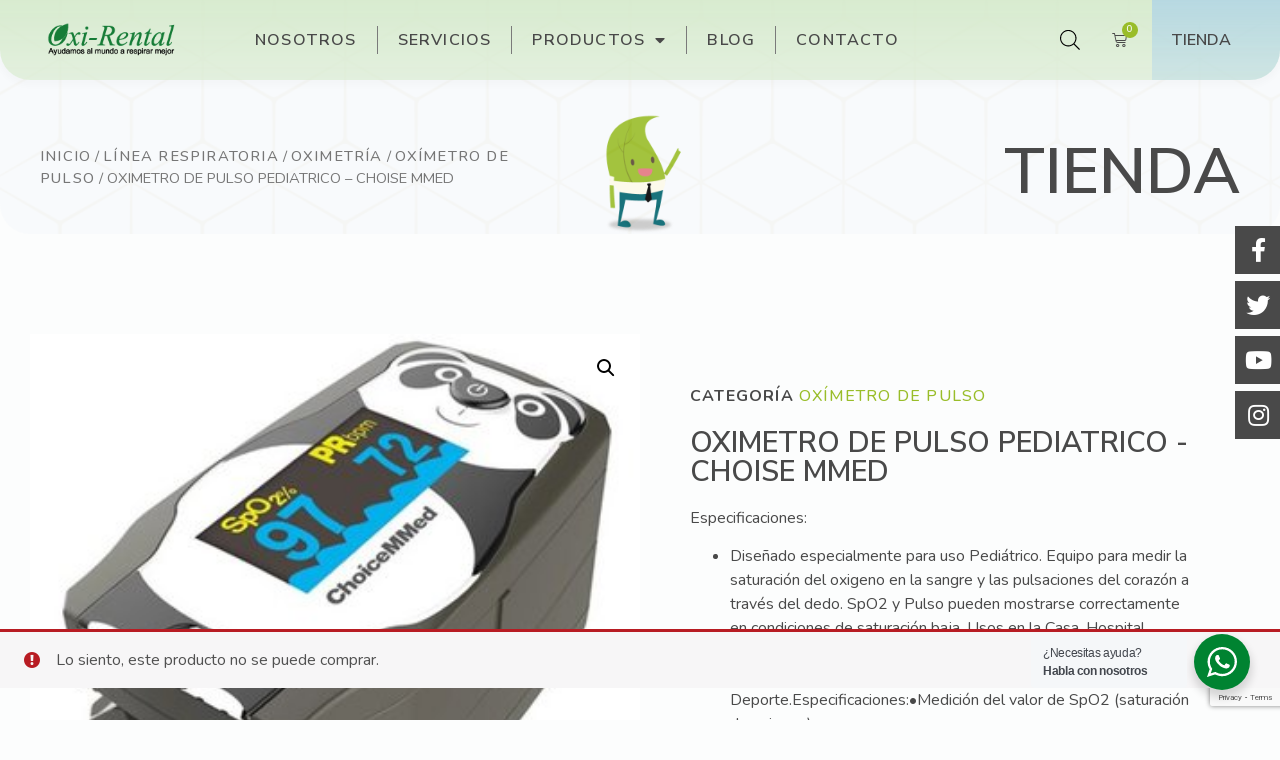

--- FILE ---
content_type: text/html; charset=UTF-8
request_url: https://oxirental.com/producto/oximetro-de-pulso-pediatrico-choise-mmed/?add-to-cart=2300&quantity
body_size: 29450
content:
<!doctype html>
<html lang="es">
<head>
	<meta charset="UTF-8">
		<meta name="viewport" content="width=device-width, initial-scale=1">
	<link rel="profile" href="https://gmpg.org/xfn/11">
	<meta name='robots' content='index, follow, max-image-preview:large, max-snippet:-1, max-video-preview:-1' />

	<!-- This site is optimized with the Yoast SEO Premium plugin v19.3 (Yoast SEO v19.10) - https://yoast.com/wordpress/plugins/seo/ -->
	<title>OXIMETRO DE PULSO PEDIATRICO - CHOISE MMED - Oxirental</title>
	<meta name="description" content="Se utiliza como equipo de diagnóstico primario y monitoreo en pacientes pediátricos con afecciones respiratorias. Modelo panda" />
	<link rel="canonical" href="https://oxirental.com/producto/oximetro-de-pulso-pediatrico-choise-mmed/" />
	<meta property="og:locale" content="es_ES" />
	<meta property="og:type" content="product" />
	<meta property="og:title" content="OXIMETRO DE PULSO PEDIATRICO - CHOISE MMED" />
	<meta property="og:description" content="Se utiliza como equipo de diagnóstico primario y monitoreo en pacientes pediátricos con afecciones respiratorias.  Modelo panda" />
	<meta property="og:url" content="https://oxirental.com/producto/oximetro-de-pulso-pediatrico-choise-mmed/" />
	<meta property="og:site_name" content="Oxirental" />
	<meta property="article:modified_time" content="2023-08-04T20:48:30+00:00" />
	<meta property="og:image" content="https://oxirental.com/web/wp-content/uploads/2022/03/panda.jpeg" />
	<meta property="og:image:width" content="340" />
	<meta property="og:image:height" content="340" />
	<meta property="og:image:type" content="image/jpeg" />
	<meta name="twitter:card" content="summary_large_image" />
	<meta name="twitter:site" content="@Oxi_Rental" />
	<meta name="twitter:label1" content="Precio" />
	<meta name="twitter:data1" content="" />
	<meta name="twitter:label2" content="Availability" />
	<meta name="twitter:data2" content="Out of stock" />
	<script type="application/ld+json" class="yoast-schema-graph">{"@context":"https://schema.org","@graph":[{"@type":["WebPage","ItemPage"],"@id":"https://oxirental.com/producto/oximetro-de-pulso-pediatrico-choise-mmed/","url":"https://oxirental.com/producto/oximetro-de-pulso-pediatrico-choise-mmed/","name":"OXIMETRO DE PULSO PEDIATRICO - CHOISE MMED - Oxirental","isPartOf":{"@id":"https://oxirental.com/#website"},"primaryImageOfPage":{"@id":"https://oxirental.com/producto/oximetro-de-pulso-pediatrico-choise-mmed/#primaryimage"},"image":{"@id":"https://oxirental.com/producto/oximetro-de-pulso-pediatrico-choise-mmed/#primaryimage"},"thumbnailUrl":"https://oxirental.com/web/wp-content/uploads/2022/03/panda.jpeg","breadcrumb":{"@id":"https://oxirental.com/producto/oximetro-de-pulso-pediatrico-choise-mmed/#breadcrumb"},"inLanguage":"es","potentialAction":{"@type":"BuyAction","target":"https://oxirental.com/producto/oximetro-de-pulso-pediatrico-choise-mmed/"}},{"@type":"ImageObject","inLanguage":"es","@id":"https://oxirental.com/producto/oximetro-de-pulso-pediatrico-choise-mmed/#primaryimage","url":"https://oxirental.com/web/wp-content/uploads/2022/03/panda.jpeg","contentUrl":"https://oxirental.com/web/wp-content/uploads/2022/03/panda.jpeg","width":340,"height":340},{"@type":"BreadcrumbList","@id":"https://oxirental.com/producto/oximetro-de-pulso-pediatrico-choise-mmed/#breadcrumb","itemListElement":[{"@type":"ListItem","position":1,"name":"Portada","item":"https://oxirental.com/"},{"@type":"ListItem","position":2,"name":"Tienda","item":"https://oxirental.com/tienda/"},{"@type":"ListItem","position":3,"name":"OXIMETRO DE PULSO PEDIATRICO &#8211; CHOISE MMED"}]},{"@type":"WebSite","@id":"https://oxirental.com/#website","url":"https://oxirental.com/","name":"Oxirental","description":"Ayudamos al mundo a respirar mejor","publisher":{"@id":"https://oxirental.com/#organization"},"potentialAction":[{"@type":"SearchAction","target":{"@type":"EntryPoint","urlTemplate":"https://oxirental.com/?s={search_term_string}"},"query-input":"required name=search_term_string"}],"inLanguage":"es"},{"@type":"Organization","@id":"https://oxirental.com/#organization","name":"Oxirental","url":"https://oxirental.com/","logo":{"@type":"ImageObject","inLanguage":"es","@id":"https://oxirental.com/#/schema/logo/image/","url":"https://oxirental.com/web/wp-content/uploads/2016/03/LOGO.png","contentUrl":"https://oxirental.com/web/wp-content/uploads/2016/03/LOGO.png","width":800,"height":300,"caption":"Oxirental"},"image":{"@id":"https://oxirental.com/#/schema/logo/image/"},"sameAs":["https://www.instagram.com/oxirental/","https://www.youtube.com/channel/UCXgXD01gPQmpBjQLj6SRzKw","https://www.facebook.com/oxirental/?fref=ts","https://twitter.com/Oxi_Rental"]}]}</script>
	<meta property="product:price:amount" content="0" />
	<meta property="product:price:currency" content="COP" />
	<meta property="og:availability" content="out of stock" />
	<meta property="product:availability" content="out of stock" />
	<meta property="product:condition" content="new" />
	<!-- / Yoast SEO Premium plugin. -->


<link rel='dns-prefetch' href='//www.google.com' />
<link rel='dns-prefetch' href='//s.w.org' />
<link rel="alternate" type="application/rss+xml" title="Oxirental &raquo; Feed" href="https://oxirental.com/feed/" />
<link rel="alternate" type="application/rss+xml" title="Oxirental &raquo; Feed de los comentarios" href="https://oxirental.com/comments/feed/" />
<link rel="alternate" type="application/rss+xml" title="Oxirental &raquo; Comentario OXIMETRO DE PULSO PEDIATRICO &#8211;  CHOISE MMED del feed" href="https://oxirental.com/producto/oximetro-de-pulso-pediatrico-choise-mmed/feed/" />
<script type="text/javascript">
window._wpemojiSettings = {"baseUrl":"https:\/\/s.w.org\/images\/core\/emoji\/14.0.0\/72x72\/","ext":".png","svgUrl":"https:\/\/s.w.org\/images\/core\/emoji\/14.0.0\/svg\/","svgExt":".svg","source":{"concatemoji":"https:\/\/oxirental.com\/web\/wp-includes\/js\/wp-emoji-release.min.js?ver=6.0.11"}};
/*! This file is auto-generated */
!function(e,a,t){var n,r,o,i=a.createElement("canvas"),p=i.getContext&&i.getContext("2d");function s(e,t){var a=String.fromCharCode,e=(p.clearRect(0,0,i.width,i.height),p.fillText(a.apply(this,e),0,0),i.toDataURL());return p.clearRect(0,0,i.width,i.height),p.fillText(a.apply(this,t),0,0),e===i.toDataURL()}function c(e){var t=a.createElement("script");t.src=e,t.defer=t.type="text/javascript",a.getElementsByTagName("head")[0].appendChild(t)}for(o=Array("flag","emoji"),t.supports={everything:!0,everythingExceptFlag:!0},r=0;r<o.length;r++)t.supports[o[r]]=function(e){if(!p||!p.fillText)return!1;switch(p.textBaseline="top",p.font="600 32px Arial",e){case"flag":return s([127987,65039,8205,9895,65039],[127987,65039,8203,9895,65039])?!1:!s([55356,56826,55356,56819],[55356,56826,8203,55356,56819])&&!s([55356,57332,56128,56423,56128,56418,56128,56421,56128,56430,56128,56423,56128,56447],[55356,57332,8203,56128,56423,8203,56128,56418,8203,56128,56421,8203,56128,56430,8203,56128,56423,8203,56128,56447]);case"emoji":return!s([129777,127995,8205,129778,127999],[129777,127995,8203,129778,127999])}return!1}(o[r]),t.supports.everything=t.supports.everything&&t.supports[o[r]],"flag"!==o[r]&&(t.supports.everythingExceptFlag=t.supports.everythingExceptFlag&&t.supports[o[r]]);t.supports.everythingExceptFlag=t.supports.everythingExceptFlag&&!t.supports.flag,t.DOMReady=!1,t.readyCallback=function(){t.DOMReady=!0},t.supports.everything||(n=function(){t.readyCallback()},a.addEventListener?(a.addEventListener("DOMContentLoaded",n,!1),e.addEventListener("load",n,!1)):(e.attachEvent("onload",n),a.attachEvent("onreadystatechange",function(){"complete"===a.readyState&&t.readyCallback()})),(e=t.source||{}).concatemoji?c(e.concatemoji):e.wpemoji&&e.twemoji&&(c(e.twemoji),c(e.wpemoji)))}(window,document,window._wpemojiSettings);
</script>
<style type="text/css">
img.wp-smiley,
img.emoji {
	display: inline !important;
	border: none !important;
	box-shadow: none !important;
	height: 1em !important;
	width: 1em !important;
	margin: 0 0.07em !important;
	vertical-align: -0.1em !important;
	background: none !important;
	padding: 0 !important;
}
</style>
	<link rel='stylesheet' id='hello-elementor-theme-style-css'  href='https://oxirental.com/web/wp-content/themes/hello-elementor/theme.min.css?ver=2.5.0' type='text/css' media='all' />
<link rel='stylesheet' id='jet-menu-hello-css'  href='https://oxirental.com/web/wp-content/plugins/jet-menu/integration/themes/hello-elementor/assets/css/style.css?ver=2.2.2' type='text/css' media='all' />
<link rel='stylesheet' id='wp-block-library-css'  href='https://oxirental.com/web/wp-includes/css/dist/block-library/style.min.css?ver=6.0.11' type='text/css' media='all' />
<link rel='stylesheet' id='wc-blocks-vendors-style-css'  href='https://oxirental.com/web/wp-content/plugins/woocommerce/packages/woocommerce-blocks/build/wc-blocks-vendors-style.css?ver=8.7.5' type='text/css' media='all' />
<link rel='stylesheet' id='wc-blocks-style-css'  href='https://oxirental.com/web/wp-content/plugins/woocommerce/packages/woocommerce-blocks/build/wc-blocks-style.css?ver=8.7.5' type='text/css' media='all' />
<link rel='stylesheet' id='jet-engine-frontend-css'  href='https://oxirental.com/web/wp-content/plugins/jet-engine/assets/css/frontend.css?ver=3.0.4' type='text/css' media='all' />
<link rel='stylesheet' id='nta-css-popup-css'  href='https://oxirental.com/web/wp-content/plugins/whatsapp-for-wordpress/assets/dist/css/style.css?ver=6.0.11' type='text/css' media='all' />
<link rel='stylesheet' id='fibosearchsearch-indexcss-css'  href='https://oxirental.com/web/wp-content/plugins/ajax-search-for-woocommerce/build/blocks/search/index.css?ver=6.0.11' type='text/css' media='all' />
<link rel='stylesheet' id='fibosearchsearch-nav-indexcss-css'  href='https://oxirental.com/web/wp-content/plugins/ajax-search-for-woocommerce/build/blocks/search-nav/index.css?ver=6.0.11' type='text/css' media='all' />
<style id='global-styles-inline-css' type='text/css'>
body{--wp--preset--color--black: #000000;--wp--preset--color--cyan-bluish-gray: #abb8c3;--wp--preset--color--white: #ffffff;--wp--preset--color--pale-pink: #f78da7;--wp--preset--color--vivid-red: #cf2e2e;--wp--preset--color--luminous-vivid-orange: #ff6900;--wp--preset--color--luminous-vivid-amber: #fcb900;--wp--preset--color--light-green-cyan: #7bdcb5;--wp--preset--color--vivid-green-cyan: #00d084;--wp--preset--color--pale-cyan-blue: #8ed1fc;--wp--preset--color--vivid-cyan-blue: #0693e3;--wp--preset--color--vivid-purple: #9b51e0;--wp--preset--gradient--vivid-cyan-blue-to-vivid-purple: linear-gradient(135deg,rgba(6,147,227,1) 0%,rgb(155,81,224) 100%);--wp--preset--gradient--light-green-cyan-to-vivid-green-cyan: linear-gradient(135deg,rgb(122,220,180) 0%,rgb(0,208,130) 100%);--wp--preset--gradient--luminous-vivid-amber-to-luminous-vivid-orange: linear-gradient(135deg,rgba(252,185,0,1) 0%,rgba(255,105,0,1) 100%);--wp--preset--gradient--luminous-vivid-orange-to-vivid-red: linear-gradient(135deg,rgba(255,105,0,1) 0%,rgb(207,46,46) 100%);--wp--preset--gradient--very-light-gray-to-cyan-bluish-gray: linear-gradient(135deg,rgb(238,238,238) 0%,rgb(169,184,195) 100%);--wp--preset--gradient--cool-to-warm-spectrum: linear-gradient(135deg,rgb(74,234,220) 0%,rgb(151,120,209) 20%,rgb(207,42,186) 40%,rgb(238,44,130) 60%,rgb(251,105,98) 80%,rgb(254,248,76) 100%);--wp--preset--gradient--blush-light-purple: linear-gradient(135deg,rgb(255,206,236) 0%,rgb(152,150,240) 100%);--wp--preset--gradient--blush-bordeaux: linear-gradient(135deg,rgb(254,205,165) 0%,rgb(254,45,45) 50%,rgb(107,0,62) 100%);--wp--preset--gradient--luminous-dusk: linear-gradient(135deg,rgb(255,203,112) 0%,rgb(199,81,192) 50%,rgb(65,88,208) 100%);--wp--preset--gradient--pale-ocean: linear-gradient(135deg,rgb(255,245,203) 0%,rgb(182,227,212) 50%,rgb(51,167,181) 100%);--wp--preset--gradient--electric-grass: linear-gradient(135deg,rgb(202,248,128) 0%,rgb(113,206,126) 100%);--wp--preset--gradient--midnight: linear-gradient(135deg,rgb(2,3,129) 0%,rgb(40,116,252) 100%);--wp--preset--duotone--dark-grayscale: url('#wp-duotone-dark-grayscale');--wp--preset--duotone--grayscale: url('#wp-duotone-grayscale');--wp--preset--duotone--purple-yellow: url('#wp-duotone-purple-yellow');--wp--preset--duotone--blue-red: url('#wp-duotone-blue-red');--wp--preset--duotone--midnight: url('#wp-duotone-midnight');--wp--preset--duotone--magenta-yellow: url('#wp-duotone-magenta-yellow');--wp--preset--duotone--purple-green: url('#wp-duotone-purple-green');--wp--preset--duotone--blue-orange: url('#wp-duotone-blue-orange');--wp--preset--font-size--small: 13px;--wp--preset--font-size--medium: 20px;--wp--preset--font-size--large: 36px;--wp--preset--font-size--x-large: 42px;}.has-black-color{color: var(--wp--preset--color--black) !important;}.has-cyan-bluish-gray-color{color: var(--wp--preset--color--cyan-bluish-gray) !important;}.has-white-color{color: var(--wp--preset--color--white) !important;}.has-pale-pink-color{color: var(--wp--preset--color--pale-pink) !important;}.has-vivid-red-color{color: var(--wp--preset--color--vivid-red) !important;}.has-luminous-vivid-orange-color{color: var(--wp--preset--color--luminous-vivid-orange) !important;}.has-luminous-vivid-amber-color{color: var(--wp--preset--color--luminous-vivid-amber) !important;}.has-light-green-cyan-color{color: var(--wp--preset--color--light-green-cyan) !important;}.has-vivid-green-cyan-color{color: var(--wp--preset--color--vivid-green-cyan) !important;}.has-pale-cyan-blue-color{color: var(--wp--preset--color--pale-cyan-blue) !important;}.has-vivid-cyan-blue-color{color: var(--wp--preset--color--vivid-cyan-blue) !important;}.has-vivid-purple-color{color: var(--wp--preset--color--vivid-purple) !important;}.has-black-background-color{background-color: var(--wp--preset--color--black) !important;}.has-cyan-bluish-gray-background-color{background-color: var(--wp--preset--color--cyan-bluish-gray) !important;}.has-white-background-color{background-color: var(--wp--preset--color--white) !important;}.has-pale-pink-background-color{background-color: var(--wp--preset--color--pale-pink) !important;}.has-vivid-red-background-color{background-color: var(--wp--preset--color--vivid-red) !important;}.has-luminous-vivid-orange-background-color{background-color: var(--wp--preset--color--luminous-vivid-orange) !important;}.has-luminous-vivid-amber-background-color{background-color: var(--wp--preset--color--luminous-vivid-amber) !important;}.has-light-green-cyan-background-color{background-color: var(--wp--preset--color--light-green-cyan) !important;}.has-vivid-green-cyan-background-color{background-color: var(--wp--preset--color--vivid-green-cyan) !important;}.has-pale-cyan-blue-background-color{background-color: var(--wp--preset--color--pale-cyan-blue) !important;}.has-vivid-cyan-blue-background-color{background-color: var(--wp--preset--color--vivid-cyan-blue) !important;}.has-vivid-purple-background-color{background-color: var(--wp--preset--color--vivid-purple) !important;}.has-black-border-color{border-color: var(--wp--preset--color--black) !important;}.has-cyan-bluish-gray-border-color{border-color: var(--wp--preset--color--cyan-bluish-gray) !important;}.has-white-border-color{border-color: var(--wp--preset--color--white) !important;}.has-pale-pink-border-color{border-color: var(--wp--preset--color--pale-pink) !important;}.has-vivid-red-border-color{border-color: var(--wp--preset--color--vivid-red) !important;}.has-luminous-vivid-orange-border-color{border-color: var(--wp--preset--color--luminous-vivid-orange) !important;}.has-luminous-vivid-amber-border-color{border-color: var(--wp--preset--color--luminous-vivid-amber) !important;}.has-light-green-cyan-border-color{border-color: var(--wp--preset--color--light-green-cyan) !important;}.has-vivid-green-cyan-border-color{border-color: var(--wp--preset--color--vivid-green-cyan) !important;}.has-pale-cyan-blue-border-color{border-color: var(--wp--preset--color--pale-cyan-blue) !important;}.has-vivid-cyan-blue-border-color{border-color: var(--wp--preset--color--vivid-cyan-blue) !important;}.has-vivid-purple-border-color{border-color: var(--wp--preset--color--vivid-purple) !important;}.has-vivid-cyan-blue-to-vivid-purple-gradient-background{background: var(--wp--preset--gradient--vivid-cyan-blue-to-vivid-purple) !important;}.has-light-green-cyan-to-vivid-green-cyan-gradient-background{background: var(--wp--preset--gradient--light-green-cyan-to-vivid-green-cyan) !important;}.has-luminous-vivid-amber-to-luminous-vivid-orange-gradient-background{background: var(--wp--preset--gradient--luminous-vivid-amber-to-luminous-vivid-orange) !important;}.has-luminous-vivid-orange-to-vivid-red-gradient-background{background: var(--wp--preset--gradient--luminous-vivid-orange-to-vivid-red) !important;}.has-very-light-gray-to-cyan-bluish-gray-gradient-background{background: var(--wp--preset--gradient--very-light-gray-to-cyan-bluish-gray) !important;}.has-cool-to-warm-spectrum-gradient-background{background: var(--wp--preset--gradient--cool-to-warm-spectrum) !important;}.has-blush-light-purple-gradient-background{background: var(--wp--preset--gradient--blush-light-purple) !important;}.has-blush-bordeaux-gradient-background{background: var(--wp--preset--gradient--blush-bordeaux) !important;}.has-luminous-dusk-gradient-background{background: var(--wp--preset--gradient--luminous-dusk) !important;}.has-pale-ocean-gradient-background{background: var(--wp--preset--gradient--pale-ocean) !important;}.has-electric-grass-gradient-background{background: var(--wp--preset--gradient--electric-grass) !important;}.has-midnight-gradient-background{background: var(--wp--preset--gradient--midnight) !important;}.has-small-font-size{font-size: var(--wp--preset--font-size--small) !important;}.has-medium-font-size{font-size: var(--wp--preset--font-size--medium) !important;}.has-large-font-size{font-size: var(--wp--preset--font-size--large) !important;}.has-x-large-font-size{font-size: var(--wp--preset--font-size--x-large) !important;}
</style>
<link rel='stylesheet' id='cf7rgk_redirect_front_style-css'  href='https://oxirental.com/web/wp-content/plugins/cf7-redirects/library/css/style.css?ver=1.4' type='text/css' media='all' />
<link rel='stylesheet' id='contact-form-7-css'  href='https://oxirental.com/web/wp-content/plugins/contact-form-7/includes/css/styles.css?ver=5.6.4' type='text/css' media='all' />
<link rel='stylesheet' id='photoswipe-css'  href='https://oxirental.com/web/wp-content/plugins/woocommerce/assets/css/photoswipe/photoswipe.min.css?ver=7.1.0' type='text/css' media='all' />
<link rel='stylesheet' id='photoswipe-default-skin-css'  href='https://oxirental.com/web/wp-content/plugins/woocommerce/assets/css/photoswipe/default-skin/default-skin.min.css?ver=7.1.0' type='text/css' media='all' />
<link rel='stylesheet' id='woocommerce-layout-css'  href='https://oxirental.com/web/wp-content/plugins/woocommerce/assets/css/woocommerce-layout.css?ver=7.1.0' type='text/css' media='all' />
<link rel='stylesheet' id='woocommerce-smallscreen-css'  href='https://oxirental.com/web/wp-content/plugins/woocommerce/assets/css/woocommerce-smallscreen.css?ver=7.1.0' type='text/css' media='only screen and (max-width: 768px)' />
<link rel='stylesheet' id='woocommerce-general-css'  href='https://oxirental.com/web/wp-content/plugins/woocommerce/assets/css/woocommerce.css?ver=7.1.0' type='text/css' media='all' />
<style id='woocommerce-inline-inline-css' type='text/css'>
.woocommerce form .form-row .required { visibility: visible; }
</style>
<link rel='stylesheet' id='dgwt-wcas-style-css'  href='https://oxirental.com/web/wp-content/plugins/ajax-search-for-woocommerce/assets/css/style.min.css?ver=1.20.0' type='text/css' media='all' />
<link rel='stylesheet' id='hello-elementor-css'  href='https://oxirental.com/web/wp-content/themes/hello-elementor/style.min.css?ver=2.5.0' type='text/css' media='all' />
<link rel='stylesheet' id='elementor-frontend-css'  href='https://oxirental.com/web/wp-content/uploads/elementor/css/custom-frontend-lite.min.css?ver=1707489114' type='text/css' media='all' />
<link rel='stylesheet' id='elementor-post-2347-css'  href='https://oxirental.com/web/wp-content/uploads/elementor/css/post-2347.css?ver=1707489115' type='text/css' media='all' />
<link rel='stylesheet' id='font-awesome-all-css'  href='https://oxirental.com/web/wp-content/plugins/jet-menu/assets/public/lib/font-awesome/css/all.min.css?ver=5.12.0' type='text/css' media='all' />
<link rel='stylesheet' id='font-awesome-v4-shims-css'  href='https://oxirental.com/web/wp-content/plugins/jet-menu/assets/public/lib/font-awesome/css/v4-shims.min.css?ver=5.12.0' type='text/css' media='all' />
<link rel='stylesheet' id='jet-menu-public-styles-css'  href='https://oxirental.com/web/wp-content/plugins/jet-menu/assets/public/css/public.css?ver=2.2.2' type='text/css' media='all' />
<link rel='stylesheet' id='jet-popup-frontend-css'  href='https://oxirental.com/web/wp-content/plugins/jet-popup/assets/css/jet-popup-frontend.css?ver=1.5.6' type='text/css' media='all' />
<link rel='stylesheet' id='jet-elements-css'  href='https://oxirental.com/web/wp-content/plugins/jet-elements/assets/css/jet-elements.css?ver=2.6.6' type='text/css' media='all' />
<link rel='stylesheet' id='jet-elements-skin-css'  href='https://oxirental.com/web/wp-content/plugins/jet-elements/assets/css/jet-elements-skin.css?ver=2.6.6' type='text/css' media='all' />
<link rel='stylesheet' id='elementor-icons-css'  href='https://oxirental.com/web/wp-content/plugins/elementor/assets/lib/eicons/css/elementor-icons.min.css?ver=5.16.0' type='text/css' media='all' />
<link rel='stylesheet' id='elementor-pro-css'  href='https://oxirental.com/web/wp-content/uploads/elementor/css/custom-pro-frontend-lite.min.css?ver=1707489116' type='text/css' media='all' />
<link rel='stylesheet' id='elementor-global-css'  href='https://oxirental.com/web/wp-content/uploads/elementor/css/global.css?ver=1707489119' type='text/css' media='all' />
<link rel='stylesheet' id='elementor-post-2414-css'  href='https://oxirental.com/web/wp-content/uploads/elementor/css/post-2414.css?ver=1707489120' type='text/css' media='all' />
<link rel='stylesheet' id='elementor-post-2417-css'  href='https://oxirental.com/web/wp-content/uploads/elementor/css/post-2417.css?ver=1758655168' type='text/css' media='all' />
<link rel='stylesheet' id='elementor-post-2902-css'  href='https://oxirental.com/web/wp-content/uploads/elementor/css/post-2902.css?ver=1757631614' type='text/css' media='all' />
<link rel='stylesheet' id='hello-elementor-child-style-css'  href='https://oxirental.com/web/wp-content/themes/hello-theme-child-master/style.css?ver=1.0.0' type='text/css' media='all' />
<link rel='stylesheet' id='google-fonts-1-css'  href='https://fonts.googleapis.com/css?family=Nunito+Sans%3A100%2C100italic%2C200%2C200italic%2C300%2C300italic%2C400%2C400italic%2C500%2C500italic%2C600%2C600italic%2C700%2C700italic%2C800%2C800italic%2C900%2C900italic%7CNunito%3A100%2C100italic%2C200%2C200italic%2C300%2C300italic%2C400%2C400italic%2C500%2C500italic%2C600%2C600italic%2C700%2C700italic%2C800%2C800italic%2C900%2C900italic&#038;display=auto&#038;ver=6.0.11' type='text/css' media='all' />
<link rel='stylesheet' id='elementor-icons-shared-0-css'  href='https://oxirental.com/web/wp-content/plugins/elementor/assets/lib/font-awesome/css/fontawesome.min.css?ver=5.15.3' type='text/css' media='all' />
<link rel='stylesheet' id='elementor-icons-fa-solid-css'  href='https://oxirental.com/web/wp-content/plugins/elementor/assets/lib/font-awesome/css/solid.min.css?ver=5.15.3' type='text/css' media='all' />
<link rel='stylesheet' id='elementor-icons-fa-brands-css'  href='https://oxirental.com/web/wp-content/plugins/elementor/assets/lib/font-awesome/css/brands.min.css?ver=5.15.3' type='text/css' media='all' />
<script type='text/javascript' src='https://oxirental.com/web/wp-includes/js/jquery/jquery.min.js?ver=3.6.0' id='jquery-core-js'></script>
<script type='text/javascript' src='https://oxirental.com/web/wp-includes/js/jquery/jquery-migrate.min.js?ver=3.3.2' id='jquery-migrate-js'></script>
<script type='text/javascript' src='https://oxirental.com/web/wp-content/plugins/cf7-redirects/library/js/script.js?ver=1.4' id='cf7rgk_redirect_front_script-js'></script>
<script type='text/javascript' id='my_voter_script-js-extra'>
/* <![CDATA[ */
var myAjax = {"ajaxurl":"https:\/\/oxirental.com\/web\/wp-admin\/admin-ajax.php"};
/* ]]> */
</script>
<script type='text/javascript' src='https://oxirental.com/web/wp-content/plugins/cf7-redirects/library/js/cf7rgk_script_ajax.js?ver=1.4' id='my_voter_script-js'></script>
<link rel="https://api.w.org/" href="https://oxirental.com/wp-json/" /><link rel="alternate" type="application/json" href="https://oxirental.com/wp-json/wp/v2/product/2300" /><link rel="EditURI" type="application/rsd+xml" title="RSD" href="https://oxirental.com/web/xmlrpc.php?rsd" />
<link rel="wlwmanifest" type="application/wlwmanifest+xml" href="https://oxirental.com/web/wp-includes/wlwmanifest.xml" /> 
<meta name="generator" content="WordPress 6.0.11" />
<meta name="generator" content="WooCommerce 7.1.0" />
<link rel='shortlink' href='https://oxirental.com/?p=2300' />
<link rel="alternate" type="application/json+oembed" href="https://oxirental.com/wp-json/oembed/1.0/embed?url=https%3A%2F%2Foxirental.com%2Fproducto%2Foximetro-de-pulso-pediatrico-choise-mmed%2F" />
<link rel="alternate" type="text/xml+oembed" href="https://oxirental.com/wp-json/oembed/1.0/embed?url=https%3A%2F%2Foxirental.com%2Fproducto%2Foximetro-de-pulso-pediatrico-choise-mmed%2F&#038;format=xml" />

		<!-- GA Google Analytics @ https://m0n.co/ga -->
		<script>
			(function(i,s,o,g,r,a,m){i['GoogleAnalyticsObject']=r;i[r]=i[r]||function(){
			(i[r].q=i[r].q||[]).push(arguments)},i[r].l=1*new Date();a=s.createElement(o),
			m=s.getElementsByTagName(o)[0];a.async=1;a.src=g;m.parentNode.insertBefore(a,m)
			})(window,document,'script','https://www.google-analytics.com/analytics.js','ga');
			ga('create', 'UA-46988320-1', 'auto');
			ga('set', 'forceSSL', true);
			ga('send', 'pageview');
		</script>

	<!-- Google Tag Manager -->
<script>(function(w,d,s,l,i){w[l]=w[l]||[];w[l].push({'gtm.start':
new Date().getTime(),event:'gtm.js'});var f=d.getElementsByTagName(s)[0],
j=d.createElement(s),dl=l!='dataLayer'?'&l='+l:'';j.async=true;j.src=
'https://www.googletagmanager.com/gtm.js?id='+i+dl;f.parentNode.insertBefore(j,f);
})(window,document,'script','dataLayer','GTM-MCMNDFN');</script>
<!-- End Google Tag Manager -->
<meta name="facebook-domain-verification" content="9sc48qlenlj43tbpkmwl2z1f30k9ua" />
<meta name="google-site-verification" content="oA_Eaq6QY6Ww0oX1exHsvQRbgNf_q3vRDqZZUsCQwfw" /><!-- Google Tag Manager -->
<script>(function(w,d,s,l,i){w[l]=w[l]||[];w[l].push({'gtm.start':
new Date().getTime(),event:'gtm.js'});var f=d.getElementsByTagName(s)[0],
j=d.createElement(s),dl=l!='dataLayer'?'&l='+l:'';j.async=true;j.src=
'https://www.googletagmanager.com/gtm.js?id='+i+dl;f.parentNode.insertBefore(j,f);
})(window,document,'script','dataLayer','GTM-MCMNDFN');</script>
<!-- End Google Tag Manager -->
		<style>
			.dgwt-wcas-ico-magnifier,.dgwt-wcas-ico-magnifier-handler{max-width:20px}.dgwt-wcas-search-wrapp{max-width:600px}		</style>
		<!-- Google site verification - Google Listings & Ads -->
<meta name="google-site-verification" content="oA_Eaq6QY6Ww0oX1exHsvQRbgNf_q3vRDqZZUsCQwfw" />
	<noscript><style>.woocommerce-product-gallery{ opacity: 1 !important; }</style></noscript>
				<script  type="text/javascript">
				!function(f,b,e,v,n,t,s){if(f.fbq)return;n=f.fbq=function(){n.callMethod?
					n.callMethod.apply(n,arguments):n.queue.push(arguments)};if(!f._fbq)f._fbq=n;
					n.push=n;n.loaded=!0;n.version='2.0';n.queue=[];t=b.createElement(e);t.async=!0;
					t.src=v;s=b.getElementsByTagName(e)[0];s.parentNode.insertBefore(t,s)}(window,
					document,'script','https://connect.facebook.net/en_US/fbevents.js');
			</script>
			<!-- WooCommerce Facebook Integration Begin -->
			<script  type="text/javascript">

				fbq('init', '220931919044739', {}, {
    "agent": "woocommerce-7.1.0-2.6.30"
});

				fbq( 'track', 'PageView', {
    "source": "woocommerce",
    "version": "7.1.0",
    "pluginVersion": "2.6.30"
} );

				document.addEventListener( 'DOMContentLoaded', function() {
					jQuery && jQuery( function( $ ) {
						// Insert placeholder for events injected when a product is added to the cart through AJAX.
						$( document.body ).append( '<div class=\"wc-facebook-pixel-event-placeholder\"></div>' );
					} );
				}, false );

			</script>
			<!-- WooCommerce Facebook Integration End -->
			<link rel="icon" href="https://oxirental.com/web/wp-content/uploads/2016/03/cropped-favicon-32x32.png" sizes="32x32" />
<link rel="icon" href="https://oxirental.com/web/wp-content/uploads/2016/03/cropped-favicon-192x192.png" sizes="192x192" />
<link rel="apple-touch-icon" href="https://oxirental.com/web/wp-content/uploads/2016/03/cropped-favicon-180x180.png" />
<meta name="msapplication-TileImage" content="https://oxirental.com/web/wp-content/uploads/2016/03/cropped-favicon-270x270.png" />
		<style type="text/css" id="wp-custom-css">
			/*********************************
 ** Tipografía
*********************************/
	.contenedor-articulo h1 {
		font-size: 2.07rem
	}
	.contenedor-articulo h2 {
		font-size: 1.78rem
	}
	.contenedor-articulo h3 {
		font-size: 1.44rem
	}
	.contenedor-articulo h4 {
		font-size: 1.44rem
	}
	@media (min-width: 880px) {
		.contenedor-articulo h1 {
			font-size: 2.44rem
		}
		.contenedor-articulo h2 {
			font-size: 1.95rem
		}
		.contenedor-articulo h3 {
			font-size: 1.56rem
		}
		.contenedor-articulo h4 {
			font-size: 1.25rem
		}
	}
	@media (min-width: 1200px) {
		.contenedor-articulo h1 {
			font-size: 3.15rem
		}
		.contenedor-articulo h2 {
			font-size: 2.36rem
		}
		.contenedor-articulo h3 {
			font-size: 1.77rem
		}
		.contenedor-articulo h4 {
			font-size: 1.33rem
		}
	}

/*********************************
 ** Generales
*********************************/
	.contenedor-columnas-repetibles > div {
		flex-wrap: wrap;
	}
	.contenedor-columnas-repetibles .elementor-column {
		width: 100%!important;
	}
	@media (min-width: 768px) {
		.contenedor-columnas-repetibles .elementor-column {
			width: 50%!important;
		}
	}
	@media (min-width: 992px) {
		.contenedor-columnas-repetibles .elementor-column {
			width: 33.3%!important;
		}
	}
	.texto-verde {
		font-weight: 900;
		color: var(--e-global-color-primary);
	}
	.contenedor-rrss-fija {
		width: 35px!important;		
		top: 60vh;
		position: fixed!important;		
		right: 0;
	}
	@media (min-width: 768px) {
		.contenedor-rrss-fija {
			width: 45px!important;
			top: 30vh;
		}
	}
	@media (min-width: 1200px) {
		.contenedor-rrss-fija {
			width: 55px!important;
		}
	}

	.contenedor-textos-contenido {
		margin-top: -40px!important;
	}
	@media (min-width:768px) and (max-width: 1199px) {
		.contenedor-imagen-contenido {
			position: absolute;
			margin-top: -40px;
		}
		.contenedor-textos-contenido {
			margin-top: 0!important;
			margin-bottom: 40px!important;
		}
	}
	@media (min-width: 1200px) {
		.contenedor-textos-contenido {
			position: absolute;
			bottom: -20px!important;
			top: inherit!important;
		}
	}


/*********************************
 ** Cabecera
*********************************/
	.elementor-location-header {
		position: fixed;
		width: 100%;
		left: 0;
		top: 0;
		z-index: 999;
	}
	/*.contenedor-cabecera {
		backdrop-filter: blur(6px);
	}*/
	.contenedor-cabecera > div {
		justify-content: space-between;
	}


/*********************************
 ** Filtro
*********************************/
	.contenedor-lista-cp .jet-radio-list__item, .contenedor-lista-cp .jet-radio-list__button {
			width: 100%!important;
		}

/*********************************
 ** Productos
*********************************/
	@media (max-width: 767px) {
		.contenedor-productos, .contenedor-columna-filtros {
			width: 100%!important;
		}
		.contenedor-productos > div {
			padding: 0!important;			
		}
	}
	.contenedor-productos .elementor-container {
		height: 100%!important;
	}
	.woocommerce-notices-wrapper {
		position: fixed;
		width: 100%;
		left: 0;
		bottom: 0;
		z-index: 999;
	}
	.woocommerce-notices-wrapper > div {
		margin-bottom: 0!important;
	}

/*********************************
 ** Servicios
*********************************/
	@media (max-width: 767px) {
		.contenedor-servicios .jet-listing-grid__item .contenido-servicio, .contenedor-servicios .jet-listing-grid__item .imagen-servicio  {
				width: 100%!important;
		}
	}
	@media (min-width: 768px) {
		.contenedor-servicios .jet-listing-grid__item:nth-child(odd) .sin-imagen-servicio  {
			order: 2;
		}
		.contenedor-servicios .jet-listing-grid__item:nth-child(odd) .contenido-servicio  {
			order: 1;
		}
		.contenedor-servicios .jet-listing-grid__item:nth-child(odd) .contenido-servicio > div {
			border-radius: 0px 0px 30px 0px!important;
		}
		.contenedor-servicios .jet-listing-grid__item:nth-child(odd) .contenedor-vacio > div {
			border-radius: 0px 0px 0px 30px!important;
		}
	}

/*********************************
 ** Cookies
 ********************************/
	#cookie-notice .cookie-notice-container {
		width: 100%;		
		display: flex;
		flex-direction: column;
		justify-content: center;
		align-items: center;
	}
	#cookie-notice .cn-text-container {
		width: 100%;
	}
	#cookie-notice .cn-set-cookie {
		margin-bottom: 5px!important;
	}
	@media (min-width: 768px) {
		#cookie-notice .cn-text-container {
			width: 70%!important;
			text-align: left!important;
		}
		#cookie-notice .cookie-notice-container {
		flex-direction: row;
		}
	}

/*********************************
 ** Footer
*********************************/
	@media (max-width: 767px) {
		.contenido-footer .elementor-column {
			width: 100%!important;
			padding-bottom: 20px!important;
		}
	}
	.post-password-form {
		width: 100%;
    height: 70vh!important;
    display: flex;
    justify-content: center;
    align-items: center;
    flex-direction: column;
	}
	.post-password-form p:last-child {
		display: flex;
    justify-content: flex-end;
	}		</style>
		
		<!-- Global site tag (gtag.js) - Google Ads: AW-859641206 - Google Listings & Ads -->
		<script async src="https://www.googletagmanager.com/gtag/js?id=AW-859641206"></script>
		<script>
			window.dataLayer = window.dataLayer || [];
			function gtag() { dataLayer.push(arguments); }

			gtag('js', new Date());
			gtag('set', 'developer_id.dOGY3NW', true);
			gtag('config', 'AW-859641206', {
				'groups': 'GLA',
				'send_page_view': false
			});
		</script>

		<style id="wpforms-css-vars-root">
				:root {
					--wpforms-field-border-radius: 3px;
--wpforms-field-background-color: #ffffff;
--wpforms-field-border-color: rgba( 0, 0, 0, 0.25 );
--wpforms-field-text-color: rgba( 0, 0, 0, 0.7 );
--wpforms-label-color: rgba( 0, 0, 0, 0.85 );
--wpforms-label-sublabel-color: rgba( 0, 0, 0, 0.55 );
--wpforms-label-error-color: #d63637;
--wpforms-button-border-radius: 3px;
--wpforms-button-background-color: #066aab;
--wpforms-button-text-color: #ffffff;
--wpforms-field-size-input-height: 43px;
--wpforms-field-size-input-spacing: 15px;
--wpforms-field-size-font-size: 16px;
--wpforms-field-size-line-height: 19px;
--wpforms-field-size-padding-h: 14px;
--wpforms-field-size-checkbox-size: 16px;
--wpforms-field-size-sublabel-spacing: 5px;
--wpforms-field-size-icon-size: 1;
--wpforms-label-size-font-size: 16px;
--wpforms-label-size-line-height: 19px;
--wpforms-label-size-sublabel-font-size: 14px;
--wpforms-label-size-sublabel-line-height: 17px;
--wpforms-button-size-font-size: 17px;
--wpforms-button-size-height: 41px;
--wpforms-button-size-padding-h: 15px;
--wpforms-button-size-margin-top: 10px;

				}
			</style></head>
<body class="product-template-default single single-product postid-2300 theme-hello-elementor woocommerce woocommerce-page woocommerce-no-js jet-desktop-menu-active elementor-default elementor-template-full-width elementor-kit-2347 elementor-page-2902">

<svg xmlns="http://www.w3.org/2000/svg" viewBox="0 0 0 0" width="0" height="0" focusable="false" role="none" style="visibility: hidden; position: absolute; left: -9999px; overflow: hidden;" ><defs><filter id="wp-duotone-dark-grayscale"><feColorMatrix color-interpolation-filters="sRGB" type="matrix" values=" .299 .587 .114 0 0 .299 .587 .114 0 0 .299 .587 .114 0 0 .299 .587 .114 0 0 " /><feComponentTransfer color-interpolation-filters="sRGB" ><feFuncR type="table" tableValues="0 0.49803921568627" /><feFuncG type="table" tableValues="0 0.49803921568627" /><feFuncB type="table" tableValues="0 0.49803921568627" /><feFuncA type="table" tableValues="1 1" /></feComponentTransfer><feComposite in2="SourceGraphic" operator="in" /></filter></defs></svg><svg xmlns="http://www.w3.org/2000/svg" viewBox="0 0 0 0" width="0" height="0" focusable="false" role="none" style="visibility: hidden; position: absolute; left: -9999px; overflow: hidden;" ><defs><filter id="wp-duotone-grayscale"><feColorMatrix color-interpolation-filters="sRGB" type="matrix" values=" .299 .587 .114 0 0 .299 .587 .114 0 0 .299 .587 .114 0 0 .299 .587 .114 0 0 " /><feComponentTransfer color-interpolation-filters="sRGB" ><feFuncR type="table" tableValues="0 1" /><feFuncG type="table" tableValues="0 1" /><feFuncB type="table" tableValues="0 1" /><feFuncA type="table" tableValues="1 1" /></feComponentTransfer><feComposite in2="SourceGraphic" operator="in" /></filter></defs></svg><svg xmlns="http://www.w3.org/2000/svg" viewBox="0 0 0 0" width="0" height="0" focusable="false" role="none" style="visibility: hidden; position: absolute; left: -9999px; overflow: hidden;" ><defs><filter id="wp-duotone-purple-yellow"><feColorMatrix color-interpolation-filters="sRGB" type="matrix" values=" .299 .587 .114 0 0 .299 .587 .114 0 0 .299 .587 .114 0 0 .299 .587 .114 0 0 " /><feComponentTransfer color-interpolation-filters="sRGB" ><feFuncR type="table" tableValues="0.54901960784314 0.98823529411765" /><feFuncG type="table" tableValues="0 1" /><feFuncB type="table" tableValues="0.71764705882353 0.25490196078431" /><feFuncA type="table" tableValues="1 1" /></feComponentTransfer><feComposite in2="SourceGraphic" operator="in" /></filter></defs></svg><svg xmlns="http://www.w3.org/2000/svg" viewBox="0 0 0 0" width="0" height="0" focusable="false" role="none" style="visibility: hidden; position: absolute; left: -9999px; overflow: hidden;" ><defs><filter id="wp-duotone-blue-red"><feColorMatrix color-interpolation-filters="sRGB" type="matrix" values=" .299 .587 .114 0 0 .299 .587 .114 0 0 .299 .587 .114 0 0 .299 .587 .114 0 0 " /><feComponentTransfer color-interpolation-filters="sRGB" ><feFuncR type="table" tableValues="0 1" /><feFuncG type="table" tableValues="0 0.27843137254902" /><feFuncB type="table" tableValues="0.5921568627451 0.27843137254902" /><feFuncA type="table" tableValues="1 1" /></feComponentTransfer><feComposite in2="SourceGraphic" operator="in" /></filter></defs></svg><svg xmlns="http://www.w3.org/2000/svg" viewBox="0 0 0 0" width="0" height="0" focusable="false" role="none" style="visibility: hidden; position: absolute; left: -9999px; overflow: hidden;" ><defs><filter id="wp-duotone-midnight"><feColorMatrix color-interpolation-filters="sRGB" type="matrix" values=" .299 .587 .114 0 0 .299 .587 .114 0 0 .299 .587 .114 0 0 .299 .587 .114 0 0 " /><feComponentTransfer color-interpolation-filters="sRGB" ><feFuncR type="table" tableValues="0 0" /><feFuncG type="table" tableValues="0 0.64705882352941" /><feFuncB type="table" tableValues="0 1" /><feFuncA type="table" tableValues="1 1" /></feComponentTransfer><feComposite in2="SourceGraphic" operator="in" /></filter></defs></svg><svg xmlns="http://www.w3.org/2000/svg" viewBox="0 0 0 0" width="0" height="0" focusable="false" role="none" style="visibility: hidden; position: absolute; left: -9999px; overflow: hidden;" ><defs><filter id="wp-duotone-magenta-yellow"><feColorMatrix color-interpolation-filters="sRGB" type="matrix" values=" .299 .587 .114 0 0 .299 .587 .114 0 0 .299 .587 .114 0 0 .299 .587 .114 0 0 " /><feComponentTransfer color-interpolation-filters="sRGB" ><feFuncR type="table" tableValues="0.78039215686275 1" /><feFuncG type="table" tableValues="0 0.94901960784314" /><feFuncB type="table" tableValues="0.35294117647059 0.47058823529412" /><feFuncA type="table" tableValues="1 1" /></feComponentTransfer><feComposite in2="SourceGraphic" operator="in" /></filter></defs></svg><svg xmlns="http://www.w3.org/2000/svg" viewBox="0 0 0 0" width="0" height="0" focusable="false" role="none" style="visibility: hidden; position: absolute; left: -9999px; overflow: hidden;" ><defs><filter id="wp-duotone-purple-green"><feColorMatrix color-interpolation-filters="sRGB" type="matrix" values=" .299 .587 .114 0 0 .299 .587 .114 0 0 .299 .587 .114 0 0 .299 .587 .114 0 0 " /><feComponentTransfer color-interpolation-filters="sRGB" ><feFuncR type="table" tableValues="0.65098039215686 0.40392156862745" /><feFuncG type="table" tableValues="0 1" /><feFuncB type="table" tableValues="0.44705882352941 0.4" /><feFuncA type="table" tableValues="1 1" /></feComponentTransfer><feComposite in2="SourceGraphic" operator="in" /></filter></defs></svg><svg xmlns="http://www.w3.org/2000/svg" viewBox="0 0 0 0" width="0" height="0" focusable="false" role="none" style="visibility: hidden; position: absolute; left: -9999px; overflow: hidden;" ><defs><filter id="wp-duotone-blue-orange"><feColorMatrix color-interpolation-filters="sRGB" type="matrix" values=" .299 .587 .114 0 0 .299 .587 .114 0 0 .299 .587 .114 0 0 .299 .587 .114 0 0 " /><feComponentTransfer color-interpolation-filters="sRGB" ><feFuncR type="table" tableValues="0.098039215686275 1" /><feFuncG type="table" tableValues="0 0.66274509803922" /><feFuncB type="table" tableValues="0.84705882352941 0.41960784313725" /><feFuncA type="table" tableValues="1 1" /></feComponentTransfer><feComposite in2="SourceGraphic" operator="in" /></filter></defs></svg><!-- Google Tag Manager (noscript) -->
<noscript><iframe src="https://www.googletagmanager.com/ns.html?id=GTM-MCMNDFN"
height="0" width="0" style="display:none;visibility:hidden"></iframe></noscript>
<!-- End Google Tag Manager (noscript) -->
<script type="text/javascript">
gtag("event", "page_view", {send_to: "GLA"});
</script>
		<div data-elementor-type="header" data-elementor-id="2414" class="elementor elementor-2414 elementor-location-header">
								<header class="elementor-section elementor-top-section elementor-element elementor-element-0d83c22 elementor-section-full_width contenedor-cabecera elementor-section-height-default elementor-section-height-default" data-id="0d83c22" data-element_type="section" data-settings="{&quot;jet_parallax_layout_list&quot;:[],&quot;background_background&quot;:&quot;gradient&quot;,&quot;sticky&quot;:&quot;top&quot;,&quot;sticky_on&quot;:[&quot;widescreen&quot;,&quot;desktop&quot;,&quot;laptop&quot;,&quot;tablet_extra&quot;,&quot;tablet&quot;,&quot;mobile_extra&quot;,&quot;mobile&quot;],&quot;sticky_offset&quot;:0,&quot;sticky_effects_offset&quot;:0}">
						<div class="elementor-container elementor-column-gap-no">
					<div class="elementor-column elementor-col-33 elementor-top-column elementor-element elementor-element-f8fc996 contenedor-logo" data-id="f8fc996" data-element_type="column">
			<div class="elementor-widget-wrap elementor-element-populated">
								<div class="elementor-element elementor-element-86c9dce elementor-widget elementor-widget-image" data-id="86c9dce" data-element_type="widget" data-widget_type="image.default">
				<div class="elementor-widget-container">
			<style>/*! elementor - v3.8.1 - 13-11-2022 */
.elementor-widget-image{text-align:center}.elementor-widget-image a{display:inline-block}.elementor-widget-image a img[src$=".svg"]{width:48px}.elementor-widget-image img{vertical-align:middle;display:inline-block}</style>													<a href="/web/">
							<img width="200" height="56" src="https://oxirental.com/web/wp-content/uploads/2017/10/Logo-Oxirental-200.png" class="attachment-large size-large" alt="" loading="lazy" />								</a>
															</div>
				</div>
					</div>
		</div>
				<div class="elementor-column elementor-col-33 elementor-top-column elementor-element elementor-element-897e1be contenedor-navegación" data-id="897e1be" data-element_type="column">
			<div class="elementor-widget-wrap elementor-element-populated">
								<section class="elementor-section elementor-inner-section elementor-element elementor-element-7f69ada elementor-section-full_width elementor-section-height-default elementor-section-height-default" data-id="7f69ada" data-element_type="section" data-settings="{&quot;jet_parallax_layout_list&quot;:[]}">
						<div class="elementor-container elementor-column-gap-no">
					<div class="elementor-column elementor-col-50 elementor-inner-column elementor-element elementor-element-3998849" data-id="3998849" data-element_type="column">
			<div class="elementor-widget-wrap elementor-element-populated">
								<div class="elementor-element elementor-element-ba28d03 elementor-nav-menu__align-center elementor-nav-menu--stretch elementor-widget__width-auto elementor-nav-menu--dropdown-tablet elementor-nav-menu__text-align-aside elementor-nav-menu--toggle elementor-nav-menu--burger elementor-widget elementor-widget-nav-menu" data-id="ba28d03" data-element_type="widget" data-settings="{&quot;full_width&quot;:&quot;stretch&quot;,&quot;layout&quot;:&quot;horizontal&quot;,&quot;submenu_icon&quot;:{&quot;value&quot;:&quot;&lt;i class=\&quot;fas fa-caret-down\&quot;&gt;&lt;\/i&gt;&quot;,&quot;library&quot;:&quot;fa-solid&quot;},&quot;toggle&quot;:&quot;burger&quot;}" data-widget_type="nav-menu.default">
				<div class="elementor-widget-container">
			<link rel="stylesheet" href="https://oxirental.com/web/wp-content/uploads/elementor/css/custom-pro-widget-nav-menu.min.css?ver=1707489121">			<nav migration_allowed="1" migrated="0" role="navigation" class="elementor-nav-menu--main elementor-nav-menu__container elementor-nav-menu--layout-horizontal e--pointer-none">
				<ul id="menu-1-ba28d03" class="elementor-nav-menu"><li class="menu-item menu-item-type-post_type menu-item-object-page menu-item-2376"><a href="https://oxirental.com/nosotros/" class="elementor-item">Nosotros</a></li>
<li class="menu-item menu-item-type-post_type menu-item-object-page menu-item-2377"><a href="https://oxirental.com/servicios/" class="elementor-item">Servicios</a></li>
<li class="menu-item menu-item-type-custom menu-item-object-custom menu-item-has-children menu-item-3200"><a href="#" class="elementor-item elementor-item-anchor">Productos</a>
<ul class="sub-menu elementor-nav-menu--dropdown">
	<li class="menu-item menu-item-type-post_type menu-item-object-page menu-item-2841"><a href="https://oxirental.com/linea-del-sueno/" class="elementor-sub-item">Línea del sueño</a></li>
	<li class="menu-item menu-item-type-post_type menu-item-object-page menu-item-2840"><a href="https://oxirental.com/linea-respiratoria-2/" class="elementor-sub-item">Línea respiratoria</a></li>
</ul>
</li>
<li class="menu-item menu-item-type-post_type menu-item-object-page menu-item-4567"><a href="https://oxirental.com/blog-2/" class="elementor-item">Blog</a></li>
<li class="menu-item menu-item-type-post_type menu-item-object-page menu-item-2379"><a href="https://oxirental.com/contacto/" class="elementor-item">Contacto</a></li>
</ul>			</nav>
					<div class="elementor-menu-toggle" role="button" tabindex="0" aria-label="Menu Toggle" aria-expanded="false">
			<i aria-hidden="true" role="presentation" class="elementor-menu-toggle__icon--open eicon-menu-bar"></i><i aria-hidden="true" role="presentation" class="elementor-menu-toggle__icon--close eicon-close"></i>			<span class="elementor-screen-only">Menu</span>
		</div>
			<nav class="elementor-nav-menu--dropdown elementor-nav-menu__container" role="navigation" aria-hidden="true">
				<ul id="menu-2-ba28d03" class="elementor-nav-menu"><li class="menu-item menu-item-type-post_type menu-item-object-page menu-item-2376"><a href="https://oxirental.com/nosotros/" class="elementor-item" tabindex="-1">Nosotros</a></li>
<li class="menu-item menu-item-type-post_type menu-item-object-page menu-item-2377"><a href="https://oxirental.com/servicios/" class="elementor-item" tabindex="-1">Servicios</a></li>
<li class="menu-item menu-item-type-custom menu-item-object-custom menu-item-has-children menu-item-3200"><a href="#" class="elementor-item elementor-item-anchor" tabindex="-1">Productos</a>
<ul class="sub-menu elementor-nav-menu--dropdown">
	<li class="menu-item menu-item-type-post_type menu-item-object-page menu-item-2841"><a href="https://oxirental.com/linea-del-sueno/" class="elementor-sub-item" tabindex="-1">Línea del sueño</a></li>
	<li class="menu-item menu-item-type-post_type menu-item-object-page menu-item-2840"><a href="https://oxirental.com/linea-respiratoria-2/" class="elementor-sub-item" tabindex="-1">Línea respiratoria</a></li>
</ul>
</li>
<li class="menu-item menu-item-type-post_type menu-item-object-page menu-item-4567"><a href="https://oxirental.com/blog-2/" class="elementor-item" tabindex="-1">Blog</a></li>
<li class="menu-item menu-item-type-post_type menu-item-object-page menu-item-2379"><a href="https://oxirental.com/contacto/" class="elementor-item" tabindex="-1">Contacto</a></li>
</ul>			</nav>
				</div>
				</div>
					</div>
		</div>
				<div class="elementor-column elementor-col-50 elementor-inner-column elementor-element elementor-element-7d22f07" data-id="7d22f07" data-element_type="column">
			<div class="elementor-widget-wrap elementor-element-populated">
								<div class="elementor-element elementor-element-ee87af1 elementor-widget__width-auto elementor-widget elementor-widget-shortcode" data-id="ee87af1" data-element_type="widget" data-widget_type="shortcode.default">
				<div class="elementor-widget-container">
					<div class="elementor-shortcode"><div  class="dgwt-wcas-search-wrapp dgwt-wcas-no-submit woocommerce dgwt-wcas-style-solaris js-dgwt-wcas-layout-icon dgwt-wcas-layout-icon js-dgwt-wcas-mobile-overlay-enabled">
			<div  class="dgwt-wcas-search-icon js-dgwt-wcas-search-icon-handler">				<svg class="dgwt-wcas-ico-magnifier-handler" xmlns="http://www.w3.org/2000/svg"
					 xmlns:xlink="http://www.w3.org/1999/xlink" x="0px" y="0px"
					 viewBox="0 0 51.539 51.361" xml:space="preserve">
		             <path 						   d="M51.539,49.356L37.247,35.065c3.273-3.74,5.272-8.623,5.272-13.983c0-11.742-9.518-21.26-21.26-21.26 S0,9.339,0,21.082s9.518,21.26,21.26,21.26c5.361,0,10.244-1.999,13.983-5.272l14.292,14.292L51.539,49.356z M2.835,21.082 c0-10.176,8.249-18.425,18.425-18.425s18.425,8.249,18.425,18.425S31.436,39.507,21.26,39.507S2.835,31.258,2.835,21.082z"/>
				</svg>
				</div>
		<div class="dgwt-wcas-search-icon-arrow"></div>
		<form class="dgwt-wcas-search-form" role="search" action="https://oxirental.com/" method="get">
		<div class="dgwt-wcas-sf-wrapp">
							<svg class="dgwt-wcas-ico-magnifier" xmlns="http://www.w3.org/2000/svg"
					 xmlns:xlink="http://www.w3.org/1999/xlink" x="0px" y="0px"
					 viewBox="0 0 51.539 51.361" xml:space="preserve">
		             <path 						   d="M51.539,49.356L37.247,35.065c3.273-3.74,5.272-8.623,5.272-13.983c0-11.742-9.518-21.26-21.26-21.26 S0,9.339,0,21.082s9.518,21.26,21.26,21.26c5.361,0,10.244-1.999,13.983-5.272l14.292,14.292L51.539,49.356z M2.835,21.082 c0-10.176,8.249-18.425,18.425-18.425s18.425,8.249,18.425,18.425S31.436,39.507,21.26,39.507S2.835,31.258,2.835,21.082z"/>
				</svg>
							<label class="screen-reader-text"
			       for="dgwt-wcas-search-input-1">Búsqueda de productos</label>

			<input id="dgwt-wcas-search-input-1"
			       type="search"
			       class="dgwt-wcas-search-input"
			       name="s"
			       value=""
			       placeholder="Buscar productos ..."
			       autocomplete="off"
				   			/>
			<div class="dgwt-wcas-preloader"></div>

			<div class="dgwt-wcas-voice-search"></div>

			
			<input type="hidden" name="post_type" value="product"/>
			<input type="hidden" name="dgwt_wcas" value="1"/>

			
					</div>
	</form>
</div>
</div>
				</div>
				</div>
				<div class="elementor-element elementor-element-549a7d7 elementor-widget__width-auto toggle-icon--cart-medium elementor-menu-cart--items-indicator-bubble elementor-menu-cart--cart-type-side-cart elementor-menu-cart--show-remove-button-yes elementor-widget elementor-widget-woocommerce-menu-cart" data-id="549a7d7" data-element_type="widget" data-settings="{&quot;cart_type&quot;:&quot;side-cart&quot;,&quot;open_cart&quot;:&quot;click&quot;,&quot;automatically_open_cart&quot;:&quot;no&quot;}" data-widget_type="woocommerce-menu-cart.default">
				<div class="elementor-widget-container">
			<link rel="stylesheet" href="https://oxirental.com/web/wp-content/plugins/elementor-pro/assets/css/widget-woocommerce.min.css">		<div class="elementor-menu-cart__wrapper">
							<div class="elementor-menu-cart__toggle_wrapper">
					<div class="elementor-menu-cart__container elementor-lightbox" aria-hidden="true">
						<div class="elementor-menu-cart__main" aria-hidden="true">
							<div class="elementor-menu-cart__close-button"></div>
							<div class="widget_shopping_cart_content">
															</div>
						</div>
					</div>
							<div class="elementor-menu-cart__toggle elementor-button-wrapper">
			<a id="elementor-menu-cart__toggle_button" href="#" class="elementor-menu-cart__toggle_button elementor-button elementor-size-sm" aria-expanded="false">
				<span class="elementor-button-text"><span class="woocommerce-Price-amount amount"><bdi><span class="woocommerce-Price-currencySymbol">&#36;</span>0</bdi></span></span>
				<span class="elementor-button-icon" data-counter="0">
					<i class="eicon-cart-medium"></i>					<span class="elementor-screen-only">Cart</span>
				</span>
			</a>
		</div>
						</div>
					</div> <!-- close elementor-menu-cart__wrapper -->
				</div>
				</div>
					</div>
		</div>
							</div>
		</section>
					</div>
		</div>
				<div class="make-column-clickable-elementor elementor-column elementor-col-33 elementor-top-column elementor-element elementor-element-d59eec1 contenedor-tienda" style="cursor: pointer;" data-column-clickable="https://oxirental.com/tienda/" data-column-clickable-blank="_self" data-id="d59eec1" data-element_type="column" data-settings="{&quot;background_background&quot;:&quot;gradient&quot;}">
			<div class="elementor-widget-wrap elementor-element-populated">
								<div class="elementor-element elementor-element-92b24c1 elementor-widget elementor-widget-heading" data-id="92b24c1" data-element_type="widget" data-widget_type="heading.default">
				<div class="elementor-widget-container">
			<style>/*! elementor - v3.8.1 - 13-11-2022 */
.elementor-heading-title{padding:0;margin:0;line-height:1}.elementor-widget-heading .elementor-heading-title[class*=elementor-size-]>a{color:inherit;font-size:inherit;line-height:inherit}.elementor-widget-heading .elementor-heading-title.elementor-size-small{font-size:15px}.elementor-widget-heading .elementor-heading-title.elementor-size-medium{font-size:19px}.elementor-widget-heading .elementor-heading-title.elementor-size-large{font-size:29px}.elementor-widget-heading .elementor-heading-title.elementor-size-xl{font-size:39px}.elementor-widget-heading .elementor-heading-title.elementor-size-xxl{font-size:59px}</style><p class="elementor-heading-title elementor-size-default">Tienda</p>		</div>
				</div>
					</div>
		</div>
							</div>
		</header>
						</div>
		<div class="woocommerce-notices-wrapper"><ul class="woocommerce-error" role="alert">
			<li>
			Lo siento, este producto no se puede comprar.		</li>
	</ul>
</div><script type="text/javascript">
gtag("event", "view_item", {
			send_to: "GLA",
			ecomm_pagetype: "product",
			value: 0.000000,
			items:[{
				id: "gla_2300",
				price: 0.000000,
				google_business_vertical: "retail",
				name: "OXIMETRO DE PULSO PEDIATRICO -  CHOISE MMED",
				category: "Oxímetro de pulso",
			}]});
</script>
		<div data-elementor-type="product" data-elementor-id="2902" class="elementor elementor-2902 elementor-location-single post-2300 product type-product status-publish has-post-thumbnail product_cat-oximetro-de-pulso first outofstock taxable shipping-taxable product-type-simple product">
								<section class="elementor-section elementor-top-section elementor-element elementor-element-1e69651 elementor-section-full_width elementor-section-height-default elementor-section-height-default" data-id="1e69651" data-element_type="section" data-settings="{&quot;jet_parallax_layout_list&quot;:[],&quot;background_background&quot;:&quot;classic&quot;}">
							<div class="elementor-background-overlay"></div>
							<div class="elementor-container elementor-column-gap-no">
					<div class="elementor-column elementor-col-100 elementor-top-column elementor-element elementor-element-c59c8ad" data-id="c59c8ad" data-element_type="column">
			<div class="elementor-widget-wrap elementor-element-populated">
								<section class="elementor-section elementor-inner-section elementor-element elementor-element-0d92b3a elementor-section-boxed elementor-section-height-default elementor-section-height-default" data-id="0d92b3a" data-element_type="section" data-settings="{&quot;jet_parallax_layout_list&quot;:[]}">
						<div class="elementor-container elementor-column-gap-default">
					<div class="elementor-column elementor-col-50 elementor-inner-column elementor-element elementor-element-e100c45" data-id="e100c45" data-element_type="column">
			<div class="elementor-widget-wrap elementor-element-populated">
								<div class="elementor-element elementor-element-4f8836c elementor-widget elementor-widget-woocommerce-breadcrumb" data-id="4f8836c" data-element_type="widget" data-widget_type="woocommerce-breadcrumb.default">
				<div class="elementor-widget-container">
			<nav class="woocommerce-breadcrumb"><a href="https://oxirental.com">Inicio</a>&nbsp;&#47;&nbsp;<a href="https://oxirental.com/categoria-producto/linea-respiratoria/">Línea respiratoria</a>&nbsp;&#47;&nbsp;<a href="https://oxirental.com/categoria-producto/linea-respiratoria/oximetria/">Oximetría</a>&nbsp;&#47;&nbsp;<a href="https://oxirental.com/categoria-producto/linea-respiratoria/oximetria/oximetro-de-pulso/">Oxímetro de pulso</a>&nbsp;&#47;&nbsp;OXIMETRO DE PULSO PEDIATRICO &#8211;  CHOISE MMED</nav>		</div>
				</div>
					</div>
		</div>
				<div class="elementor-column elementor-col-50 elementor-inner-column elementor-element elementor-element-82255d7" data-id="82255d7" data-element_type="column">
			<div class="elementor-widget-wrap elementor-element-populated">
								<div class="elementor-element elementor-element-33ca62d elementor-widget elementor-widget-heading" data-id="33ca62d" data-element_type="widget" data-widget_type="heading.default">
				<div class="elementor-widget-container">
			<h2 class="elementor-heading-title elementor-size-default">tIENDA</h2>		</div>
				</div>
					</div>
		</div>
							</div>
		</section>
					</div>
		</div>
							</div>
		</section>
				<section class="elementor-section elementor-top-section elementor-element elementor-element-a5ae6f7 elementor-section-full_width elementor-section-height-default elementor-section-height-default" data-id="a5ae6f7" data-element_type="section" data-settings="{&quot;jet_parallax_layout_list&quot;:[]}">
						<div class="elementor-container elementor-column-gap-no">
					<div class="elementor-column elementor-col-100 elementor-top-column elementor-element elementor-element-ca0307b" data-id="ca0307b" data-element_type="column">
			<div class="elementor-widget-wrap elementor-element-populated">
								<section class="elementor-section elementor-inner-section elementor-element elementor-element-ed3f511 elementor-section-boxed elementor-section-height-default elementor-section-height-default" data-id="ed3f511" data-element_type="section" data-settings="{&quot;jet_parallax_layout_list&quot;:[]}">
						<div class="elementor-container elementor-column-gap-no">
					<div class="elementor-column elementor-col-50 elementor-inner-column elementor-element elementor-element-eb6cfec" data-id="eb6cfec" data-element_type="column">
			<div class="elementor-widget-wrap elementor-element-populated">
								<div class="elementor-element elementor-element-3ac19ee yes elementor-widget elementor-widget-woocommerce-product-images" data-id="3ac19ee" data-element_type="widget" data-widget_type="woocommerce-product-images.default">
				<div class="elementor-widget-container">
			<div class="woocommerce-product-gallery woocommerce-product-gallery--with-images woocommerce-product-gallery--columns-4 images" data-columns="4" style="opacity: 0; transition: opacity .25s ease-in-out;">
	<figure class="woocommerce-product-gallery__wrapper">
		<div data-thumb="https://oxirental.com/web/wp-content/uploads/2022/03/panda-100x100.jpeg" data-thumb-alt="" class="woocommerce-product-gallery__image"><a href="https://oxirental.com/web/wp-content/uploads/2022/03/panda.jpeg"><img width="340" height="340" src="https://oxirental.com/web/wp-content/uploads/2022/03/panda.jpeg" class="wp-post-image" alt="" loading="lazy" title="panda" data-caption="" data-src="https://oxirental.com/web/wp-content/uploads/2022/03/panda.jpeg" data-large_image="https://oxirental.com/web/wp-content/uploads/2022/03/panda.jpeg" data-large_image_width="340" data-large_image_height="340" srcset="https://oxirental.com/web/wp-content/uploads/2022/03/panda.jpeg 340w, https://oxirental.com/web/wp-content/uploads/2022/03/panda-300x300.jpeg 300w, https://oxirental.com/web/wp-content/uploads/2022/03/panda-150x150.jpeg 150w, https://oxirental.com/web/wp-content/uploads/2022/03/panda-80x80.jpeg 80w, https://oxirental.com/web/wp-content/uploads/2022/03/panda-285x285.jpeg 285w, https://oxirental.com/web/wp-content/uploads/2022/03/panda-100x100.jpeg 100w" sizes="(max-width: 340px) 100vw, 340px" /></a></div>	</figure>
</div>
		</div>
				</div>
					</div>
		</div>
				<div class="elementor-column elementor-col-50 elementor-inner-column elementor-element elementor-element-35fffe5" data-id="35fffe5" data-element_type="column">
			<div class="elementor-widget-wrap elementor-element-populated">
								<div class="elementor-element elementor-element-e269d77 elementor-woo-meta--view-inline elementor-widget elementor-widget-woocommerce-product-meta" data-id="e269d77" data-element_type="widget" data-widget_type="woocommerce-product-meta.default">
				<div class="elementor-widget-container">
					<div class="product_meta">

			
			
							<span class="posted_in detail-container"><span class="detail-label">Categoría</span> <span class="detail-content"><a href="https://oxirental.com/categoria-producto/linea-respiratoria/oximetria/oximetro-de-pulso/" rel="tag">Oxímetro de pulso</a></span></span>
			
			
			
		</div>
				</div>
				</div>
				<div class="elementor-element elementor-element-cfa9535 elementor-widget elementor-widget-woocommerce-product-title elementor-page-title elementor-widget-heading" data-id="cfa9535" data-element_type="widget" data-widget_type="woocommerce-product-title.default">
				<div class="elementor-widget-container">
			<h1 class="product_title entry-title elementor-heading-title elementor-size-large">OXIMETRO DE PULSO PEDIATRICO -  CHOISE MMED</h1>		</div>
				</div>
				<div class="elementor-element elementor-element-687d746 elementor-widget elementor-widget-woocommerce-product-content" data-id="687d746" data-element_type="widget" data-widget_type="woocommerce-product-content.default">
				<div class="elementor-widget-container">
			<p>Especificaciones:</p>
<ul>
<li>Diseñado especialmente para uso Pediátrico. Equipo para medir la saturación del oxigeno en la sangre y las pulsaciones del corazón a través del dedo. SpO2 y Pulso pueden mostrarse correctamente en condiciones de saturación baja. Usos en la Casa, Hospital, Clínicas, Cirugías, Cuidados Intensivos, Rehabilitación deportiva, odontología, antes o después de realizar Deporte.Especificaciones:•Medición del valor de SpO2 (saturación de oxigeno)<br />
•Medición de FC (frecuencia cardiaca)<br />
•Pantalla OLED<br />
•Visualización de curva plestimografica<br />
Accesorios Incluidos:<br />
•Estuche y cordón<br />
•2 baterías AAA<br />
•Goma protectora</li>
</ul>
		</div>
				</div>
				<div class="elementor-element elementor-element-d406978 jedv-enabled--yes elementor-widget elementor-widget-woocommerce-product-price" data-id="d406978" data-element_type="widget" data-widget_type="woocommerce-product-price.default">
				<div class="elementor-widget-container">
			<p class="price"></p>
		</div>
				</div>
				<div class="elementor-element elementor-element-2883b29 elementor-add-to-cart--align-justify jedv-enabled--yes elementor-hidden-widescreen elementor-hidden-desktop elementor-hidden-laptop elementor-hidden-tablet_extra elementor-hidden-tablet elementor-hidden-mobile_extra elementor-hidden-mobile elementor-widget elementor-widget-woocommerce-product-add-to-cart" data-id="2883b29" data-element_type="widget" data-widget_type="woocommerce-product-add-to-cart.default">
				<div class="elementor-widget-container">
			
		<div class="elementor-add-to-cart elementor-product-simple">
					</div>

				</div>
				</div>
				<div class="elementor-element elementor-element-c7536a6 elementor-align-justify elementor-hidden-laptop elementor-hidden-tablet_extra elementor-hidden-tablet elementor-hidden-mobile_extra elementor-hidden-mobile elementor-widget elementor-widget-button" data-id="c7536a6" data-element_type="widget" data-widget_type="button.default">
				<div class="elementor-widget-container">
					<div class="elementor-button-wrapper">
			<a href="https://api.whatsapp.com/send/?phone=573044458437&#038;text&#038;type=phone_number&#038;app_absent=0" target="_blank" class="elementor-button-link elementor-button elementor-size-sm" role="button">
						<span class="elementor-button-content-wrapper">
						<span class="elementor-button-text">Whatsappp</span>
		</span>
					</a>
		</div>
				</div>
				</div>
					</div>
		</div>
							</div>
		</section>
					</div>
		</div>
							</div>
		</section>
				<section class="elementor-section elementor-top-section elementor-element elementor-element-d2b2a2e elementor-section-full_width elementor-section-height-default elementor-section-height-default" data-id="d2b2a2e" data-element_type="section" data-settings="{&quot;jet_parallax_layout_list&quot;:[]}">
						<div class="elementor-container elementor-column-gap-no">
					<div class="elementor-column elementor-col-100 elementor-top-column elementor-element elementor-element-be548e8" data-id="be548e8" data-element_type="column">
			<div class="elementor-widget-wrap elementor-element-populated">
								<section class="elementor-section elementor-inner-section elementor-element elementor-element-4129724 elementor-section-boxed elementor-section-height-default elementor-section-height-default" data-id="4129724" data-element_type="section" data-settings="{&quot;jet_parallax_layout_list&quot;:[]}">
						<div class="elementor-container elementor-column-gap-default">
					<div class="elementor-column elementor-col-100 elementor-inner-column elementor-element elementor-element-a42a067" data-id="a42a067" data-element_type="column">
			<div class="elementor-widget-wrap elementor-element-populated">
								<div class="elementor-element elementor-element-be7cb30 elementor-widget elementor-widget-heading" data-id="be7cb30" data-element_type="widget" data-widget_type="heading.default">
				<div class="elementor-widget-container">
			<h3 class="elementor-heading-title elementor-size-default">Productos <span class="texto-verde">relacionados</span</h3>		</div>
				</div>
					</div>
		</div>
							</div>
		</section>
				<section class="elementor-section elementor-inner-section elementor-element elementor-element-920787c elementor-section-boxed elementor-section-height-default elementor-section-height-default" data-id="920787c" data-element_type="section" data-settings="{&quot;jet_parallax_layout_list&quot;:[]}">
						<div class="elementor-container elementor-column-gap-default">
					<div class="elementor-column elementor-col-100 elementor-inner-column elementor-element elementor-element-8ac0c9a contenedor-productos" data-id="8ac0c9a" data-element_type="column">
			<div class="elementor-widget-wrap elementor-element-populated">
								<div class="elementor-element elementor-element-d3d191e elementor-widget elementor-widget-jet-listing-grid" data-id="d3d191e" data-element_type="widget" data-settings="{&quot;columns&quot;:&quot;4&quot;,&quot;columns_tablet_extra&quot;:&quot;3&quot;,&quot;columns_mobile_extra&quot;:&quot;2&quot;,&quot;columns_mobile&quot;:&quot;1&quot;}" data-widget_type="jet-listing-grid.default">
				<div class="elementor-widget-container">
			<div class="jet-listing-grid jet-listing"><div class="jet-listing-grid__slider" data-slider_options="{&quot;slidesToShow&quot;:{&quot;desktop&quot;:4,&quot;tablet&quot;:4,&quot;mobile&quot;:1},&quot;autoplaySpeed&quot;:5000,&quot;autoplay&quot;:true,&quot;infinite&quot;:true,&quot;centerMode&quot;:false,&quot;speed&quot;:500,&quot;arrows&quot;:true,&quot;dots&quot;:false,&quot;slidesToScroll&quot;:1,&quot;prevArrow&quot;:&quot;&lt;div class=\&quot;jet-listing-grid__slider-icon prev-arrow \&quot; role=\&quot;button\&quot; aria-label=\&quot;Previous\&quot;&gt;&lt;svg viewBox=\&quot;0 0 179 179\&quot; xmlns=\&quot;http:\/\/www.w3.org\/2000\/svg\&quot;&gt;&lt;path transform=\&quot;scale(0.1,-0.1) translate(0,-1536)\&quot; d=\&quot;M1280 576v128q0 26 -19 45t-45 19h-502l189 189q19 19 19 45t-19 45l-91 91q-18 18 -45 18t-45 -18l-362 -362l-91 -91q-18 -18 -18 -45t18 -45l91 -91l362 -362q18 -18 45 -18t45 18l91 91q18 18 18 45t-18 45l-189 189h502q26 0 45 19t19 45zM1536 640\nq0 -209 -103 -385.5t-279.5 -279.5t-385.5 -103t-385.5 103t-279.5 279.5t-103 385.5t103 385.5t279.5 279.5t385.5 103t385.5 -103t279.5 -279.5t103 -385.5z\&quot; \/&gt;&lt;\/svg&gt;&lt;\/div&gt;&quot;,&quot;nextArrow&quot;:&quot;&lt;div class=\&quot;jet-listing-grid__slider-icon next-arrow \&quot; role=\&quot;button\&quot; aria-label=\&quot;Next\&quot;&gt;&lt;svg viewBox=\&quot;0 0 179 179\&quot; xmlns=\&quot;http:\/\/www.w3.org\/2000\/svg\&quot;&gt;&lt;path transform=\&quot;scale(0.1,-0.1) translate(0,-1536)\&quot; d=\&quot;M1280 576v128q0 26 -19 45t-45 19h-502l189 189q19 19 19 45t-19 45l-91 91q-18 18 -45 18t-45 -18l-362 -362l-91 -91q-18 -18 -18 -45t18 -45l91 -91l362 -362q18 -18 45 -18t45 18l91 91q18 18 18 45t-18 45l-189 189h502q26 0 45 19t19 45zM1536 640\nq0 -209 -103 -385.5t-279.5 -279.5t-385.5 -103t-385.5 103t-279.5 279.5t-103 385.5t103 385.5t279.5 279.5t385.5 103t385.5 -103t279.5 -279.5t103 -385.5z\&quot; \/&gt;&lt;\/svg&gt;&lt;\/div&gt;&quot;,&quot;rtl&quot;:false,&quot;itemsCount&quot;:4,&quot;fade&quot;:false}" dir="ltr"><div class="jet-listing-grid__items grid-col-desk-4 grid-col-tablet-4 grid-col-mobile-1 jet-listing-grid--2550 jet-equal-columns__wrapper"  data-nav="{&quot;enabled&quot;:false,&quot;type&quot;:null,&quot;more_el&quot;:null,&quot;query&quot;:[],&quot;widget_settings&quot;:{&quot;lisitng_id&quot;:2550,&quot;posts_num&quot;:6,&quot;columns&quot;:4,&quot;columns_tablet&quot;:4,&quot;columns_mobile&quot;:1,&quot;is_archive_template&quot;:&quot;&quot;,&quot;post_status&quot;:[&quot;publish&quot;],&quot;use_random_posts_num&quot;:&quot;&quot;,&quot;max_posts_num&quot;:9,&quot;not_found_message&quot;:&quot;Productos no encontrados&quot;,&quot;is_masonry&quot;:false,&quot;equal_columns_height&quot;:&quot;yes&quot;,&quot;use_load_more&quot;:&quot;&quot;,&quot;load_more_id&quot;:&quot;&quot;,&quot;load_more_type&quot;:&quot;click&quot;,&quot;use_custom_post_types&quot;:&quot;&quot;,&quot;custom_post_types&quot;:[],&quot;hide_widget_if&quot;:&quot;&quot;,&quot;carousel_enabled&quot;:&quot;yes&quot;,&quot;slides_to_scroll&quot;:&quot;1&quot;,&quot;arrows&quot;:&quot;true&quot;,&quot;arrow_icon&quot;:&quot;fa fa-arrow-circle-left&quot;,&quot;dots&quot;:&quot;&quot;,&quot;autoplay&quot;:&quot;true&quot;,&quot;autoplay_speed&quot;:5000,&quot;infinite&quot;:&quot;true&quot;,&quot;center_mode&quot;:&quot;&quot;,&quot;effect&quot;:&quot;slide&quot;,&quot;speed&quot;:500,&quot;inject_alternative_items&quot;:&quot;&quot;,&quot;injection_items&quot;:[],&quot;scroll_slider_enabled&quot;:&quot;&quot;,&quot;scroll_slider_on&quot;:[&quot;desktop&quot;,&quot;tablet&quot;,&quot;mobile&quot;],&quot;custom_query&quot;:false,&quot;custom_query_id&quot;:&quot;&quot;,&quot;_element_id&quot;:&quot;&quot;}}" data-page="1" data-pages="1" data-listing-source="posts"><div class="jet-listing-grid__item jet-listing-dynamic-post-2149 jet-equal-columns" data-post-id="2149" ><style type="text/css">.jet-listing-dynamic-post-2149 .elementor-element.elementor-element-4373f3f:not(.elementor-motion-effects-element-type-background), .jet-listing-dynamic-post-2149 .elementor-element.elementor-element-4373f3f > .elementor-motion-effects-container > .elementor-motion-effects-layer{background-image:url("https://oxirental.com/web/wp-content/uploads/2021/05/WhatsApp-Image-2021-05-27-at-12.38.17-PM.jpeg");}</style>		<div data-elementor-type="jet-listing-items" data-elementor-id="2550" class="elementor elementor-2550">
									<article class="elementor-section elementor-top-section elementor-element elementor-element-930b143 elementor-section-full_width elementor-section-height-default elementor-section-height-default" data-id="930b143" data-element_type="section" data-settings="{&quot;jet_parallax_layout_list&quot;:[],&quot;background_background&quot;:&quot;classic&quot;}">
						<div class="elementor-container elementor-column-gap-no">
					<div class="elementor-column elementor-col-100 elementor-top-column elementor-element elementor-element-17f76d2" data-id="17f76d2" data-element_type="column" data-settings="{&quot;background_background&quot;:&quot;classic&quot;}">
			<div class="elementor-widget-wrap elementor-element-populated">
								<section class="elementor-section elementor-inner-section elementor-element elementor-element-4373f3f elementor-section-full_width elementor-section-height-default elementor-section-height-default" data-id="4373f3f" data-element_type="section" data-settings="{&quot;jet_parallax_layout_list&quot;:[],&quot;background_background&quot;:&quot;classic&quot;}">
						<div class="elementor-container elementor-column-gap-no">
					<div class="elementor-column elementor-col-100 elementor-inner-column elementor-element elementor-element-d4978e4" data-id="d4978e4" data-element_type="column">
			<div class="elementor-widget-wrap elementor-element-populated">
								<div class="elementor-element elementor-element-69adfdd elementor-widget elementor-widget-image" data-id="69adfdd" data-element_type="widget" data-widget_type="image.default">
				<div class="elementor-widget-container">
																<a href="https://oxirental.com/producto/oximetro-de-pulso-contec-cms50d/">
							<img width="800" height="800" src="https://oxirental.com/web/wp-content/uploads/woocommerce-placeholder.png" class="attachment-large size-large" alt="" loading="lazy" srcset="https://oxirental.com/web/wp-content/uploads/woocommerce-placeholder.png 1024w, https://oxirental.com/web/wp-content/uploads/woocommerce-placeholder-300x300.png 300w, https://oxirental.com/web/wp-content/uploads/woocommerce-placeholder-100x100.png 100w, https://oxirental.com/web/wp-content/uploads/woocommerce-placeholder-600x600.png 600w" sizes="(max-width: 800px) 100vw, 800px" />								</a>
															</div>
				</div>
					</div>
		</div>
							</div>
		</section>
				<section class="elementor-section elementor-inner-section elementor-element elementor-element-bd448cd elementor-section-boxed elementor-section-height-default elementor-section-height-default" data-id="bd448cd" data-element_type="section" data-settings="{&quot;jet_parallax_layout_list&quot;:[]}">
						<div class="elementor-container elementor-column-gap-no">
					<div class="elementor-column elementor-col-100 elementor-inner-column elementor-element elementor-element-4227a87" data-id="4227a87" data-element_type="column">
			<div class="elementor-widget-wrap elementor-element-populated">
								<div class="elementor-element elementor-element-da94b5c elementor-widget elementor-widget-jet-listing-dynamic-link" data-id="da94b5c" data-element_type="widget" data-widget_type="jet-listing-dynamic-link.default">
				<div class="elementor-widget-container">
			<div class="jet-listing jet-listing-dynamic-link"><a href="https://oxirental.com/producto/oximetro-de-pulso-contec-cms50d/" class="jet-listing-dynamic-link__link"><span class="jet-listing-dynamic-link__label">OXIMETRO DE PULSO CONTEC CMS50D</span></a></div>		</div>
				</div>
				<div class="elementor-element elementor-element-6eb827e elementor-widget__width-auto elementor-widget elementor-widget-jet-listing-dynamic-field" data-id="6eb827e" data-element_type="widget" data-widget_type="jet-listing-dynamic-field.default">
				<div class="elementor-widget-container">
			<div class="jet-listing jet-listing-dynamic-field display-inline"><div class="jet-listing-dynamic-field__inline-wrap"><h5 class="jet-listing-dynamic-field__content"><span class="woocommerce-Price-amount amount"><span class="woocommerce-Price-currencySymbol">&#036;</span>90,000</span></h5></div></div>		</div>
				</div>
					</div>
		</div>
							</div>
		</section>
				<section class="elementor-section elementor-inner-section elementor-element elementor-element-fecf1d9 jedv-enabled--yes elementor-hidden-widescreen elementor-hidden-desktop elementor-hidden-laptop elementor-hidden-tablet_extra elementor-hidden-tablet elementor-hidden-mobile_extra elementor-hidden-mobile elementor-section-boxed elementor-section-height-default elementor-section-height-default" data-id="fecf1d9" data-element_type="section" data-settings="{&quot;jet_parallax_layout_list&quot;:[]}">
						<div class="elementor-container elementor-column-gap-no">
					<div class="elementor-column elementor-col-50 elementor-inner-column elementor-element elementor-element-e69ca87" data-id="e69ca87" data-element_type="column">
			<div class="elementor-widget-wrap elementor-element-populated">
								<div class="elementor-element elementor-element-93c4988 elementor-widget elementor-widget-jet-listing-dynamic-link" data-id="93c4988" data-element_type="widget" data-widget_type="jet-listing-dynamic-link.default">
				<div class="elementor-widget-container">
			<span class="jet-listing jet-listing-dynamic-link"><a href="https://oxirental.com/producto/oximetro-de-pulso-contec-cms50d/" class="jet-listing-dynamic-link__link"><i class="jet-listing-dynamic-link__icon fas fa-plus" aria-hidden="true"></i><span class="jet-listing-dynamic-link__label">Ver</span></a></span>		</div>
				</div>
					</div>
		</div>
				<div class="elementor-column elementor-col-50 elementor-inner-column elementor-element elementor-element-02d8fdd" data-id="02d8fdd" data-element_type="column">
			<div class="elementor-widget-wrap elementor-element-populated">
								<div class="elementor-element elementor-element-f9d1d9e add_to_cart_button ajax_add_to_cart elementor-widget elementor-widget-jet-listing-dynamic-link" data-id="f9d1d9e" data-element_type="widget" data-widget_type="jet-listing-dynamic-link.default">
				<div class="elementor-widget-container">
			<span class="jet-listing jet-listing-dynamic-link"><a href="https://api.whatsapp.com/send/?phone=573044458437&amp;text&amp;type=phone_number&amp;app_absent=0https://oxirental.com/producto/oximetro-de-pulso-contec-cms50d/#https://api.whatsapp.com/send/?phone=573044458437&amp;text&amp;type=phone_number&amp;app_absent=0" class="jet-listing-dynamic-link__link" target="_blank"><i class="jet-listing-dynamic-link__icon fab fa-whatsapp" aria-hidden="true"></i><span class="jet-listing-dynamic-link__label">Whatsappp</span></a></span>		</div>
				</div>
					</div>
		</div>
							</div>
		</section>
				<div class="elementor-element elementor-element-808bbd7 elementor-widget elementor-widget-jet-listing-dynamic-link" data-id="808bbd7" data-element_type="widget" data-widget_type="jet-listing-dynamic-link.default">
				<div class="elementor-widget-container">
			<span class="jet-listing jet-listing-dynamic-link"><a href="https://oxirental.com/producto/oximetro-de-pulso-contec-cms50d/" class="jet-listing-dynamic-link__link"><i class="jet-listing-dynamic-link__icon fas fa-plus" aria-hidden="true"></i><span class="jet-listing-dynamic-link__label">Ver</span></a></span>		</div>
				</div>
					</div>
		</div>
							</div>
		</article>
							</div>
		</div><div class="jet-listing-grid__item jet-listing-dynamic-post-1985 jet-equal-columns" data-post-id="1985" ><style type="text/css">.jet-listing-dynamic-post-1985 .elementor-element.elementor-element-4373f3f:not(.elementor-motion-effects-element-type-background), .jet-listing-dynamic-post-1985 .elementor-element.elementor-element-4373f3f > .elementor-motion-effects-container > .elementor-motion-effects-layer{background-image:url("https://oxirental.com/web/wp-content/uploads/2020/09/WhatsApp-Image-2020-09-02-at-4.28.37-PM.jpeg");}</style>		<div data-elementor-type="jet-listing-items" data-elementor-id="2550" class="elementor elementor-2550">
									<article class="elementor-section elementor-top-section elementor-element elementor-element-930b143 elementor-section-full_width elementor-section-height-default elementor-section-height-default" data-id="930b143" data-element_type="section" data-settings="{&quot;jet_parallax_layout_list&quot;:[],&quot;background_background&quot;:&quot;classic&quot;}">
						<div class="elementor-container elementor-column-gap-no">
					<div class="elementor-column elementor-col-100 elementor-top-column elementor-element elementor-element-17f76d2" data-id="17f76d2" data-element_type="column" data-settings="{&quot;background_background&quot;:&quot;classic&quot;}">
			<div class="elementor-widget-wrap elementor-element-populated">
								<section class="elementor-section elementor-inner-section elementor-element elementor-element-4373f3f elementor-section-full_width elementor-section-height-default elementor-section-height-default" data-id="4373f3f" data-element_type="section" data-settings="{&quot;jet_parallax_layout_list&quot;:[],&quot;background_background&quot;:&quot;classic&quot;}">
						<div class="elementor-container elementor-column-gap-no">
					<div class="elementor-column elementor-col-100 elementor-inner-column elementor-element elementor-element-d4978e4" data-id="d4978e4" data-element_type="column">
			<div class="elementor-widget-wrap elementor-element-populated">
								<div class="elementor-element elementor-element-69adfdd elementor-widget elementor-widget-image" data-id="69adfdd" data-element_type="widget" data-widget_type="image.default">
				<div class="elementor-widget-container">
																<a href="https://oxirental.com/producto/combo-oximetro-de-pulso-termometro-promocion/">
							<img width="800" height="800" src="https://oxirental.com/web/wp-content/uploads/woocommerce-placeholder.png" class="attachment-large size-large" alt="" loading="lazy" srcset="https://oxirental.com/web/wp-content/uploads/woocommerce-placeholder.png 1024w, https://oxirental.com/web/wp-content/uploads/woocommerce-placeholder-300x300.png 300w, https://oxirental.com/web/wp-content/uploads/woocommerce-placeholder-100x100.png 100w, https://oxirental.com/web/wp-content/uploads/woocommerce-placeholder-600x600.png 600w" sizes="(max-width: 800px) 100vw, 800px" />								</a>
															</div>
				</div>
					</div>
		</div>
							</div>
		</section>
				<section class="elementor-section elementor-inner-section elementor-element elementor-element-bd448cd elementor-section-boxed elementor-section-height-default elementor-section-height-default" data-id="bd448cd" data-element_type="section" data-settings="{&quot;jet_parallax_layout_list&quot;:[]}">
						<div class="elementor-container elementor-column-gap-no">
					<div class="elementor-column elementor-col-100 elementor-inner-column elementor-element elementor-element-4227a87" data-id="4227a87" data-element_type="column">
			<div class="elementor-widget-wrap elementor-element-populated">
								<div class="elementor-element elementor-element-da94b5c elementor-widget elementor-widget-jet-listing-dynamic-link" data-id="da94b5c" data-element_type="widget" data-widget_type="jet-listing-dynamic-link.default">
				<div class="elementor-widget-container">
			<div class="jet-listing jet-listing-dynamic-link"><a href="https://oxirental.com/producto/combo-oximetro-de-pulso-termometro-promocion/" class="jet-listing-dynamic-link__link"><span class="jet-listing-dynamic-link__label">COMBO OXIMETRO DE PULSO CONTEC + TERMOMETRO &#8211; PROMOCION</span></a></div>		</div>
				</div>
					</div>
		</div>
							</div>
		</section>
				<section class="elementor-section elementor-inner-section elementor-element elementor-element-fecf1d9 jedv-enabled--yes elementor-hidden-widescreen elementor-hidden-desktop elementor-hidden-laptop elementor-hidden-tablet_extra elementor-hidden-tablet elementor-hidden-mobile_extra elementor-hidden-mobile elementor-section-boxed elementor-section-height-default elementor-section-height-default" data-id="fecf1d9" data-element_type="section" data-settings="{&quot;jet_parallax_layout_list&quot;:[]}">
						<div class="elementor-container elementor-column-gap-no">
					<div class="elementor-column elementor-col-50 elementor-inner-column elementor-element elementor-element-e69ca87" data-id="e69ca87" data-element_type="column">
			<div class="elementor-widget-wrap elementor-element-populated">
								<div class="elementor-element elementor-element-93c4988 elementor-widget elementor-widget-jet-listing-dynamic-link" data-id="93c4988" data-element_type="widget" data-widget_type="jet-listing-dynamic-link.default">
				<div class="elementor-widget-container">
			<span class="jet-listing jet-listing-dynamic-link"><a href="https://oxirental.com/producto/combo-oximetro-de-pulso-termometro-promocion/" class="jet-listing-dynamic-link__link"><i class="jet-listing-dynamic-link__icon fas fa-plus" aria-hidden="true"></i><span class="jet-listing-dynamic-link__label">Ver</span></a></span>		</div>
				</div>
					</div>
		</div>
				<div class="elementor-column elementor-col-50 elementor-inner-column elementor-element elementor-element-02d8fdd" data-id="02d8fdd" data-element_type="column">
			<div class="elementor-widget-wrap elementor-element-populated">
								<div class="elementor-element elementor-element-f9d1d9e add_to_cart_button ajax_add_to_cart elementor-widget elementor-widget-jet-listing-dynamic-link" data-id="f9d1d9e" data-element_type="widget" data-widget_type="jet-listing-dynamic-link.default">
				<div class="elementor-widget-container">
			<span class="jet-listing jet-listing-dynamic-link"><a href="https://api.whatsapp.com/send/?phone=573044458437&amp;text&amp;type=phone_number&amp;app_absent=0https://oxirental.com/producto/combo-oximetro-de-pulso-termometro-promocion/#https://api.whatsapp.com/send/?phone=573044458437&amp;text&amp;type=phone_number&amp;app_absent=0" class="jet-listing-dynamic-link__link" target="_blank"><i class="jet-listing-dynamic-link__icon fab fa-whatsapp" aria-hidden="true"></i><span class="jet-listing-dynamic-link__label">Whatsappp</span></a></span>		</div>
				</div>
					</div>
		</div>
							</div>
		</section>
				<div class="elementor-element elementor-element-808bbd7 elementor-widget elementor-widget-jet-listing-dynamic-link" data-id="808bbd7" data-element_type="widget" data-widget_type="jet-listing-dynamic-link.default">
				<div class="elementor-widget-container">
			<span class="jet-listing jet-listing-dynamic-link"><a href="https://oxirental.com/producto/combo-oximetro-de-pulso-termometro-promocion/" class="jet-listing-dynamic-link__link"><i class="jet-listing-dynamic-link__icon fas fa-plus" aria-hidden="true"></i><span class="jet-listing-dynamic-link__label">Ver</span></a></span>		</div>
				</div>
					</div>
		</div>
							</div>
		</article>
							</div>
		</div><div class="jet-listing-grid__item jet-listing-dynamic-post-1972 jet-equal-columns" data-post-id="1972" ><style type="text/css">.jet-listing-dynamic-post-1972 .elementor-element.elementor-element-4373f3f:not(.elementor-motion-effects-element-type-background), .jet-listing-dynamic-post-1972 .elementor-element.elementor-element-4373f3f > .elementor-motion-effects-container > .elementor-motion-effects-layer{background-image:url("https://oxirental.com/web/wp-content/uploads/2020/08/IMG_20200824_161749-scaled.jpg");}</style>		<div data-elementor-type="jet-listing-items" data-elementor-id="2550" class="elementor elementor-2550">
									<article class="elementor-section elementor-top-section elementor-element elementor-element-930b143 elementor-section-full_width elementor-section-height-default elementor-section-height-default" data-id="930b143" data-element_type="section" data-settings="{&quot;jet_parallax_layout_list&quot;:[],&quot;background_background&quot;:&quot;classic&quot;}">
						<div class="elementor-container elementor-column-gap-no">
					<div class="elementor-column elementor-col-100 elementor-top-column elementor-element elementor-element-17f76d2" data-id="17f76d2" data-element_type="column" data-settings="{&quot;background_background&quot;:&quot;classic&quot;}">
			<div class="elementor-widget-wrap elementor-element-populated">
								<section class="elementor-section elementor-inner-section elementor-element elementor-element-4373f3f elementor-section-full_width elementor-section-height-default elementor-section-height-default" data-id="4373f3f" data-element_type="section" data-settings="{&quot;jet_parallax_layout_list&quot;:[],&quot;background_background&quot;:&quot;classic&quot;}">
						<div class="elementor-container elementor-column-gap-no">
					<div class="elementor-column elementor-col-100 elementor-inner-column elementor-element elementor-element-d4978e4" data-id="d4978e4" data-element_type="column">
			<div class="elementor-widget-wrap elementor-element-populated">
								<div class="elementor-element elementor-element-69adfdd elementor-widget elementor-widget-image" data-id="69adfdd" data-element_type="widget" data-widget_type="image.default">
				<div class="elementor-widget-container">
																<a href="https://oxirental.com/producto/oximetro-de-pulso-modelo-pro-as-303-homelife/">
							<img width="800" height="800" src="https://oxirental.com/web/wp-content/uploads/woocommerce-placeholder.png" class="attachment-large size-large" alt="" loading="lazy" srcset="https://oxirental.com/web/wp-content/uploads/woocommerce-placeholder.png 1024w, https://oxirental.com/web/wp-content/uploads/woocommerce-placeholder-300x300.png 300w, https://oxirental.com/web/wp-content/uploads/woocommerce-placeholder-100x100.png 100w, https://oxirental.com/web/wp-content/uploads/woocommerce-placeholder-600x600.png 600w" sizes="(max-width: 800px) 100vw, 800px" />								</a>
															</div>
				</div>
					</div>
		</div>
							</div>
		</section>
				<section class="elementor-section elementor-inner-section elementor-element elementor-element-bd448cd elementor-section-boxed elementor-section-height-default elementor-section-height-default" data-id="bd448cd" data-element_type="section" data-settings="{&quot;jet_parallax_layout_list&quot;:[]}">
						<div class="elementor-container elementor-column-gap-no">
					<div class="elementor-column elementor-col-100 elementor-inner-column elementor-element elementor-element-4227a87" data-id="4227a87" data-element_type="column">
			<div class="elementor-widget-wrap elementor-element-populated">
								<div class="elementor-element elementor-element-da94b5c elementor-widget elementor-widget-jet-listing-dynamic-link" data-id="da94b5c" data-element_type="widget" data-widget_type="jet-listing-dynamic-link.default">
				<div class="elementor-widget-container">
			<div class="jet-listing jet-listing-dynamic-link"><a href="https://oxirental.com/producto/oximetro-de-pulso-modelo-pro-as-303-homelife/" class="jet-listing-dynamic-link__link"><span class="jet-listing-dynamic-link__label">OXIMETRO DE PULSO MODELO PRO AS-303 &#8211; HOMELIFE &#8211; MORADO</span></a></div>		</div>
				</div>
				<div class="elementor-element elementor-element-6eb827e elementor-widget__width-auto elementor-widget elementor-widget-jet-listing-dynamic-field" data-id="6eb827e" data-element_type="widget" data-widget_type="jet-listing-dynamic-field.default">
				<div class="elementor-widget-container">
			<div class="jet-listing jet-listing-dynamic-field display-inline"><div class="jet-listing-dynamic-field__inline-wrap"><h5 class="jet-listing-dynamic-field__content"><span class="woocommerce-Price-amount amount"><span class="woocommerce-Price-currencySymbol">&#036;</span>110,000</span></h5></div></div>		</div>
				</div>
					</div>
		</div>
							</div>
		</section>
				<section class="elementor-section elementor-inner-section elementor-element elementor-element-fecf1d9 jedv-enabled--yes elementor-hidden-widescreen elementor-hidden-desktop elementor-hidden-laptop elementor-hidden-tablet_extra elementor-hidden-tablet elementor-hidden-mobile_extra elementor-hidden-mobile elementor-section-boxed elementor-section-height-default elementor-section-height-default" data-id="fecf1d9" data-element_type="section" data-settings="{&quot;jet_parallax_layout_list&quot;:[]}">
						<div class="elementor-container elementor-column-gap-no">
					<div class="elementor-column elementor-col-50 elementor-inner-column elementor-element elementor-element-e69ca87" data-id="e69ca87" data-element_type="column">
			<div class="elementor-widget-wrap elementor-element-populated">
								<div class="elementor-element elementor-element-93c4988 elementor-widget elementor-widget-jet-listing-dynamic-link" data-id="93c4988" data-element_type="widget" data-widget_type="jet-listing-dynamic-link.default">
				<div class="elementor-widget-container">
			<span class="jet-listing jet-listing-dynamic-link"><a href="https://oxirental.com/producto/oximetro-de-pulso-modelo-pro-as-303-homelife/" class="jet-listing-dynamic-link__link"><i class="jet-listing-dynamic-link__icon fas fa-plus" aria-hidden="true"></i><span class="jet-listing-dynamic-link__label">Ver</span></a></span>		</div>
				</div>
					</div>
		</div>
				<div class="elementor-column elementor-col-50 elementor-inner-column elementor-element elementor-element-02d8fdd" data-id="02d8fdd" data-element_type="column">
			<div class="elementor-widget-wrap elementor-element-populated">
								<div class="elementor-element elementor-element-f9d1d9e add_to_cart_button ajax_add_to_cart elementor-widget elementor-widget-jet-listing-dynamic-link" data-id="f9d1d9e" data-element_type="widget" data-widget_type="jet-listing-dynamic-link.default">
				<div class="elementor-widget-container">
			<span class="jet-listing jet-listing-dynamic-link"><a href="https://api.whatsapp.com/send/?phone=573044458437&amp;text&amp;type=phone_number&amp;app_absent=0https://oxirental.com/producto/oximetro-de-pulso-modelo-pro-as-303-homelife/#https://api.whatsapp.com/send/?phone=573044458437&amp;text&amp;type=phone_number&amp;app_absent=0" class="jet-listing-dynamic-link__link" target="_blank"><i class="jet-listing-dynamic-link__icon fab fa-whatsapp" aria-hidden="true"></i><span class="jet-listing-dynamic-link__label">Whatsappp</span></a></span>		</div>
				</div>
					</div>
		</div>
							</div>
		</section>
				<div class="elementor-element elementor-element-808bbd7 elementor-widget elementor-widget-jet-listing-dynamic-link" data-id="808bbd7" data-element_type="widget" data-widget_type="jet-listing-dynamic-link.default">
				<div class="elementor-widget-container">
			<span class="jet-listing jet-listing-dynamic-link"><a href="https://oxirental.com/producto/oximetro-de-pulso-modelo-pro-as-303-homelife/" class="jet-listing-dynamic-link__link"><i class="jet-listing-dynamic-link__icon fas fa-plus" aria-hidden="true"></i><span class="jet-listing-dynamic-link__label">Ver</span></a></span>		</div>
				</div>
					</div>
		</div>
							</div>
		</article>
							</div>
		</div><div class="jet-listing-grid__item jet-listing-dynamic-post-1938 jet-equal-columns" data-post-id="1938" ><style type="text/css">.jet-listing-dynamic-post-1938 .elementor-element.elementor-element-4373f3f:not(.elementor-motion-effects-element-type-background), .jet-listing-dynamic-post-1938 .elementor-element.elementor-element-4373f3f > .elementor-motion-effects-container > .elementor-motion-effects-layer{background-image:url("https://oxirental.com/web/wp-content/uploads/2020/08/WhatsApp-Image-2020-08-03-at-2.18.02-PM-2.jpeg");}</style>		<div data-elementor-type="jet-listing-items" data-elementor-id="2550" class="elementor elementor-2550">
									<article class="elementor-section elementor-top-section elementor-element elementor-element-930b143 elementor-section-full_width elementor-section-height-default elementor-section-height-default" data-id="930b143" data-element_type="section" data-settings="{&quot;jet_parallax_layout_list&quot;:[],&quot;background_background&quot;:&quot;classic&quot;}">
						<div class="elementor-container elementor-column-gap-no">
					<div class="elementor-column elementor-col-100 elementor-top-column elementor-element elementor-element-17f76d2" data-id="17f76d2" data-element_type="column" data-settings="{&quot;background_background&quot;:&quot;classic&quot;}">
			<div class="elementor-widget-wrap elementor-element-populated">
								<section class="elementor-section elementor-inner-section elementor-element elementor-element-4373f3f elementor-section-full_width elementor-section-height-default elementor-section-height-default" data-id="4373f3f" data-element_type="section" data-settings="{&quot;jet_parallax_layout_list&quot;:[],&quot;background_background&quot;:&quot;classic&quot;}">
						<div class="elementor-container elementor-column-gap-no">
					<div class="elementor-column elementor-col-100 elementor-inner-column elementor-element elementor-element-d4978e4" data-id="d4978e4" data-element_type="column">
			<div class="elementor-widget-wrap elementor-element-populated">
								<div class="elementor-element elementor-element-69adfdd elementor-widget elementor-widget-image" data-id="69adfdd" data-element_type="widget" data-widget_type="image.default">
				<div class="elementor-widget-container">
																<a href="https://oxirental.com/producto/oximetro-de-pulso-choicemmed/">
							<img width="800" height="800" src="https://oxirental.com/web/wp-content/uploads/woocommerce-placeholder.png" class="attachment-large size-large" alt="" loading="lazy" srcset="https://oxirental.com/web/wp-content/uploads/woocommerce-placeholder.png 1024w, https://oxirental.com/web/wp-content/uploads/woocommerce-placeholder-300x300.png 300w, https://oxirental.com/web/wp-content/uploads/woocommerce-placeholder-100x100.png 100w, https://oxirental.com/web/wp-content/uploads/woocommerce-placeholder-600x600.png 600w" sizes="(max-width: 800px) 100vw, 800px" />								</a>
															</div>
				</div>
					</div>
		</div>
							</div>
		</section>
				<section class="elementor-section elementor-inner-section elementor-element elementor-element-bd448cd elementor-section-boxed elementor-section-height-default elementor-section-height-default" data-id="bd448cd" data-element_type="section" data-settings="{&quot;jet_parallax_layout_list&quot;:[]}">
						<div class="elementor-container elementor-column-gap-no">
					<div class="elementor-column elementor-col-100 elementor-inner-column elementor-element elementor-element-4227a87" data-id="4227a87" data-element_type="column">
			<div class="elementor-widget-wrap elementor-element-populated">
								<div class="elementor-element elementor-element-da94b5c elementor-widget elementor-widget-jet-listing-dynamic-link" data-id="da94b5c" data-element_type="widget" data-widget_type="jet-listing-dynamic-link.default">
				<div class="elementor-widget-container">
			<div class="jet-listing jet-listing-dynamic-link"><a href="https://oxirental.com/producto/oximetro-de-pulso-choicemmed/" class="jet-listing-dynamic-link__link"><span class="jet-listing-dynamic-link__label">OXIMETRO DE PULSO CHOICEMMed</span></a></div>		</div>
				</div>
					</div>
		</div>
							</div>
		</section>
				<section class="elementor-section elementor-inner-section elementor-element elementor-element-fecf1d9 jedv-enabled--yes elementor-hidden-widescreen elementor-hidden-desktop elementor-hidden-laptop elementor-hidden-tablet_extra elementor-hidden-tablet elementor-hidden-mobile_extra elementor-hidden-mobile elementor-section-boxed elementor-section-height-default elementor-section-height-default" data-id="fecf1d9" data-element_type="section" data-settings="{&quot;jet_parallax_layout_list&quot;:[]}">
						<div class="elementor-container elementor-column-gap-no">
					<div class="elementor-column elementor-col-50 elementor-inner-column elementor-element elementor-element-e69ca87" data-id="e69ca87" data-element_type="column">
			<div class="elementor-widget-wrap elementor-element-populated">
								<div class="elementor-element elementor-element-93c4988 elementor-widget elementor-widget-jet-listing-dynamic-link" data-id="93c4988" data-element_type="widget" data-widget_type="jet-listing-dynamic-link.default">
				<div class="elementor-widget-container">
			<span class="jet-listing jet-listing-dynamic-link"><a href="https://oxirental.com/producto/oximetro-de-pulso-choicemmed/" class="jet-listing-dynamic-link__link"><i class="jet-listing-dynamic-link__icon fas fa-plus" aria-hidden="true"></i><span class="jet-listing-dynamic-link__label">Ver</span></a></span>		</div>
				</div>
					</div>
		</div>
				<div class="elementor-column elementor-col-50 elementor-inner-column elementor-element elementor-element-02d8fdd" data-id="02d8fdd" data-element_type="column">
			<div class="elementor-widget-wrap elementor-element-populated">
								<div class="elementor-element elementor-element-f9d1d9e add_to_cart_button ajax_add_to_cart elementor-widget elementor-widget-jet-listing-dynamic-link" data-id="f9d1d9e" data-element_type="widget" data-widget_type="jet-listing-dynamic-link.default">
				<div class="elementor-widget-container">
			<span class="jet-listing jet-listing-dynamic-link"><a href="https://api.whatsapp.com/send/?phone=573044458437&amp;text&amp;type=phone_number&amp;app_absent=0https://oxirental.com/producto/oximetro-de-pulso-choicemmed/#https://api.whatsapp.com/send/?phone=573044458437&amp;text&amp;type=phone_number&amp;app_absent=0" class="jet-listing-dynamic-link__link" target="_blank"><i class="jet-listing-dynamic-link__icon fab fa-whatsapp" aria-hidden="true"></i><span class="jet-listing-dynamic-link__label">Whatsappp</span></a></span>		</div>
				</div>
					</div>
		</div>
							</div>
		</section>
				<div class="elementor-element elementor-element-808bbd7 elementor-widget elementor-widget-jet-listing-dynamic-link" data-id="808bbd7" data-element_type="widget" data-widget_type="jet-listing-dynamic-link.default">
				<div class="elementor-widget-container">
			<span class="jet-listing jet-listing-dynamic-link"><a href="https://oxirental.com/producto/oximetro-de-pulso-choicemmed/" class="jet-listing-dynamic-link__link"><i class="jet-listing-dynamic-link__icon fas fa-plus" aria-hidden="true"></i><span class="jet-listing-dynamic-link__label">Ver</span></a></span>		</div>
				</div>
					</div>
		</div>
							</div>
		</article>
							</div>
		</div></div></div></div>		</div>
				</div>
					</div>
		</div>
							</div>
		</section>
					</div>
		</div>
							</div>
		</section>
						</div>
				<div data-elementor-type="footer" data-elementor-id="2417" class="elementor elementor-2417 elementor-location-footer">
								<footer class="elementor-section elementor-top-section elementor-element elementor-element-7e6b8f0 elementor-section-full_width elementor-section-height-default elementor-section-height-default" data-id="7e6b8f0" data-element_type="section" data-settings="{&quot;jet_parallax_layout_list&quot;:[],&quot;background_background&quot;:&quot;classic&quot;}">
							<div class="elementor-background-overlay"></div>
							<div class="elementor-container elementor-column-gap-no">
					<div class="elementor-column elementor-col-100 elementor-top-column elementor-element elementor-element-570d03c" data-id="570d03c" data-element_type="column">
			<div class="elementor-widget-wrap elementor-element-populated">
								<section class="elementor-section elementor-inner-section elementor-element elementor-element-1cd3732 elementor-section-boxed elementor-section-height-default elementor-section-height-default" data-id="1cd3732" data-element_type="section" data-settings="{&quot;jet_parallax_layout_list&quot;:[]}">
						<div class="elementor-container elementor-column-gap-default">
					<div class="elementor-column elementor-col-50 elementor-inner-column elementor-element elementor-element-e65b12a" data-id="e65b12a" data-element_type="column">
			<div class="elementor-widget-wrap">
									</div>
		</div>
				<div class="elementor-column elementor-col-50 elementor-inner-column elementor-element elementor-element-7f733bb contenedor-rrss-fija" data-id="7f733bb" data-element_type="column">
			<div class="elementor-widget-wrap elementor-element-populated">
								<div class="elementor-element elementor-element-1f113e0 elementor-view-stacked elementor-shape-square elementor-widget__width-auto elementor-widget elementor-widget-icon" data-id="1f113e0" data-element_type="widget" data-widget_type="icon.default">
				<div class="elementor-widget-container">
					<div class="elementor-icon-wrapper">
			<a class="elementor-icon" href="https://www.facebook.com/oxirental/?fref=ts" target="_blank">
			<i aria-hidden="true" class="fab fa-facebook-f"></i>			</a>
		</div>
				</div>
				</div>
				<div class="elementor-element elementor-element-4e9f84f elementor-view-stacked elementor-shape-square elementor-widget__width-auto elementor-widget elementor-widget-icon" data-id="4e9f84f" data-element_type="widget" data-widget_type="icon.default">
				<div class="elementor-widget-container">
					<div class="elementor-icon-wrapper">
			<a class="elementor-icon" href="https://twitter.com/Oxi_Rental" target="_blank">
			<i aria-hidden="true" class="fab fa-twitter"></i>			</a>
		</div>
				</div>
				</div>
				<div class="elementor-element elementor-element-86efa8e elementor-view-stacked elementor-shape-square elementor-widget__width-auto elementor-widget elementor-widget-icon" data-id="86efa8e" data-element_type="widget" data-widget_type="icon.default">
				<div class="elementor-widget-container">
					<div class="elementor-icon-wrapper">
			<a class="elementor-icon" href="https://www.youtube.com/channel/UCXgXD01gPQmpBjQLj6SRzKw" target="_blank">
			<i aria-hidden="true" class="fab fa-youtube"></i>			</a>
		</div>
				</div>
				</div>
				<div class="elementor-element elementor-element-a04936a elementor-view-stacked elementor-shape-square elementor-widget__width-auto elementor-widget elementor-widget-icon" data-id="a04936a" data-element_type="widget" data-widget_type="icon.default">
				<div class="elementor-widget-container">
					<div class="elementor-icon-wrapper">
			<a class="elementor-icon" href="https://www.instagram.com/oxirental/" target="_blank">
			<i aria-hidden="true" class="fab fa-instagram"></i>			</a>
		</div>
				</div>
				</div>
					</div>
		</div>
							</div>
		</section>
				<section class="elementor-section elementor-inner-section elementor-element elementor-element-6324b26 contenido-footer elementor-section-boxed elementor-section-height-default elementor-section-height-default" data-id="6324b26" data-element_type="section" data-settings="{&quot;jet_parallax_layout_list&quot;:[]}">
						<div class="elementor-container elementor-column-gap-no">
					<div class="elementor-column elementor-col-25 elementor-inner-column elementor-element elementor-element-7115bfa" data-id="7115bfa" data-element_type="column">
			<div class="elementor-widget-wrap elementor-element-populated">
								<div class="elementor-element elementor-element-a07b3d1 elementor-widget elementor-widget-image" data-id="a07b3d1" data-element_type="widget" data-widget_type="image.default">
				<div class="elementor-widget-container">
																<a href="/web/">
							<img width="200" height="56" src="https://oxirental.com/web/wp-content/uploads/2017/10/Logo-Oxirental-200.png" class="attachment-large size-large" alt="" loading="lazy" />								</a>
															</div>
				</div>
				<div class="elementor-element elementor-element-b1edcc8 elementor-widget elementor-widget-text-editor" data-id="b1edcc8" data-element_type="widget" data-widget_type="text-editor.default">
				<div class="elementor-widget-container">
			<style>/*! elementor - v3.8.1 - 13-11-2022 */
.elementor-widget-text-editor.elementor-drop-cap-view-stacked .elementor-drop-cap{background-color:#818a91;color:#fff}.elementor-widget-text-editor.elementor-drop-cap-view-framed .elementor-drop-cap{color:#818a91;border:3px solid;background-color:transparent}.elementor-widget-text-editor:not(.elementor-drop-cap-view-default) .elementor-drop-cap{margin-top:8px}.elementor-widget-text-editor:not(.elementor-drop-cap-view-default) .elementor-drop-cap-letter{width:1em;height:1em}.elementor-widget-text-editor .elementor-drop-cap{float:left;text-align:center;line-height:1;font-size:50px}.elementor-widget-text-editor .elementor-drop-cap-letter{display:inline-block}</style>				<p>Estamos comprometidos con nuestros clientes.</p>						</div>
				</div>
					</div>
		</div>
				<div class="elementor-column elementor-col-25 elementor-inner-column elementor-element elementor-element-ca07ea5" data-id="ca07ea5" data-element_type="column">
			<div class="elementor-widget-wrap">
									</div>
		</div>
				<div class="elementor-column elementor-col-25 elementor-inner-column elementor-element elementor-element-7c3696d" data-id="7c3696d" data-element_type="column">
			<div class="elementor-widget-wrap elementor-element-populated">
								<div class="elementor-element elementor-element-c0a1b29 elementor-widget elementor-widget-heading" data-id="c0a1b29" data-element_type="widget" data-widget_type="heading.default">
				<div class="elementor-widget-container">
			<h5 class="elementor-heading-title elementor-size-default">Contacto</h5>		</div>
				</div>
				<div class="elementor-element elementor-element-9adfd4c elementor-mobile-align-center elementor-icon-list--layout-traditional elementor-list-item-link-full_width elementor-widget elementor-widget-icon-list" data-id="9adfd4c" data-element_type="widget" data-widget_type="icon-list.default">
				<div class="elementor-widget-container">
			<link rel="stylesheet" href="https://oxirental.com/web/wp-content/uploads/elementor/css/custom-widget-icon-list.min.css?ver=1707489128">		<ul class="elementor-icon-list-items">
							<li class="elementor-icon-list-item">
										<span class="elementor-icon-list-text">comercial1@oxirental.com</span>
									</li>
								<li class="elementor-icon-list-item">
										<span class="elementor-icon-list-text">trespiratoria2@oxirental.com</span>
									</li>
								<li class="elementor-icon-list-item">
										<span class="elementor-icon-list-text">(+57) 604 444 1889</span>
									</li>
								<li class="elementor-icon-list-item">
										<span class="elementor-icon-list-text"><b>Línea para PQRS y Tutelas:</b> direccion.juridica@oxirental.com</span>
									</li>
								<li class="elementor-icon-list-item">
										<span class="elementor-icon-list-text"><b>Línea asistencial:</b> 312 758 7012</span>
									</li>
								<li class="elementor-icon-list-item">
										<span class="elementor-icon-list-text"><b>Línea comercial:</b> 316 472 1231</span>
									</li>
						</ul>
				</div>
				</div>
					</div>
		</div>
				<div class="elementor-column elementor-col-25 elementor-inner-column elementor-element elementor-element-cc1badb" data-id="cc1badb" data-element_type="column">
			<div class="elementor-widget-wrap elementor-element-populated">
								<div class="elementor-element elementor-element-4dfa9fe elementor-widget elementor-widget-heading" data-id="4dfa9fe" data-element_type="widget" data-widget_type="heading.default">
				<div class="elementor-widget-container">
			<h5 class="elementor-heading-title elementor-size-default">De interés</h5>		</div>
				</div>
				<div class="elementor-element elementor-element-0a1310c elementor-align-left elementor-mobile-align-center elementor-icon-list--layout-traditional elementor-list-item-link-full_width elementor-widget elementor-widget-icon-list" data-id="0a1310c" data-element_type="widget" data-widget_type="icon-list.default">
				<div class="elementor-widget-container">
					<ul class="elementor-icon-list-items">
							<li class="elementor-icon-list-item">
											<a href="https://oxirental.com/pqrs/">

											<span class="elementor-icon-list-text">PQRS</span>
											</a>
									</li>
								<li class="elementor-icon-list-item">
											<a href="https://oxirental.com/politica-y-privacidad/">

											<span class="elementor-icon-list-text">Políticas de privacidad</span>
											</a>
									</li>
								<li class="elementor-icon-list-item">
											<a href="https://oxirental.com/blog-2/">

											<span class="elementor-icon-list-text">Blog</span>
											</a>
									</li>
								<li class="elementor-icon-list-item">
											<a href="https://oxirental.com/web/wp-content/uploads/2022/05/OXIRENTAL-SAS-POLITICAS.pdf" target="_blank">

											<span class="elementor-icon-list-text">Políticas devolución </span>
											</a>
									</li>
						</ul>
				</div>
				</div>
					</div>
		</div>
							</div>
		</section>
				<section class="elementor-section elementor-inner-section elementor-element elementor-element-513cecc elementor-section-boxed elementor-section-height-default elementor-section-height-default" data-id="513cecc" data-element_type="section" data-settings="{&quot;jet_parallax_layout_list&quot;:[]}">
						<div class="elementor-container elementor-column-gap-no">
					<div class="elementor-column elementor-col-100 elementor-inner-column elementor-element elementor-element-bebe464" data-id="bebe464" data-element_type="column">
			<div class="elementor-widget-wrap elementor-element-populated">
								<div class="elementor-element elementor-element-89f28a8 elementor-widget elementor-widget-text-editor" data-id="89f28a8" data-element_type="widget" data-widget_type="text-editor.default">
				<div class="elementor-widget-container">
							&copy;Todos los derechos reservados <b>Oxirental</b> 2026 | Diseñado por <a href="https://andagencia.com" target="_blank">ANDA Agencia</a>						</div>
				</div>
					</div>
		</div>
							</div>
		</section>
					</div>
		</div>
							</div>
		</footer>
						</div>
		
	<script type="text/javascript">
	function setCookie(cname, cvalue, exdays) {
			var d = new Date();
			d.setTime(d.getTime() + (exdays*24*60*60*1000));
			var expires = "expires="+ d.toUTCString();
			document.cookie = cname + "=" + cvalue + ";" + expires + ";path=/";
	}
	
	function getCookie(cname) {
		var name = cname + "=";
		var decodedCookie = decodeURIComponent(document.cookie);
		var ca = decodedCookie.split(';');
		for(var i = 0; i < ca.length; i++) {
			var c = ca[i];
			while (c.charAt(0) == ' ') {
				c = c.substring(1);
			}
			if (c.indexOf(name) == 0) {
				return c.substring(name.length, c.length);
			}
		}
		return "";
	}
	document.addEventListener( 'wpcf7mailsent', function( event ) {
		
		jQuery.ajax({
				type : "post",
				dataType : "json",
				url : myAjax.ajaxurl, 
				data : {action: "cf7rgk_ajax_redirect_cf7", form_id : event.detail.contactFormId, inputs: event.detail.inputs},
				success: function(option) {
				var obj =  JSON.parse(JSON.stringify(option));
				
				var url=obj.url;
				console.log(url);
				if(obj.script=='off'){	
				if(url!="" && url != null)
					{
						if(obj.open_new=='on'){
								window.open(url);
								
						}
						else{
							location = url;
						}
					}
				}
				else{
					after_sent_script = obj.script ;
					var script=after_sent_script.replace(/\$~/g,"'").replace(/\$`/g,'"')
					eval( script );
					
				}	
			}
			})
		
	}, false );
	</script>
	<!-- Google Tag Manager (noscript) -->
<noscript><iframe src="https://www.googletagmanager.com/ns.html?id=GTM-MCMNDFN"
height="0" width="0" style="display:none;visibility:hidden"></iframe></noscript>
<!-- End Google Tag Manager (noscript) --><script>function loadScript(a){var b=document.getElementsByTagName("head")[0],c=document.createElement("script");c.type="text/javascript",c.src="https://tracker.metricool.com/app/resources/be.js",c.onreadystatechange=a,c.onload=a,b.appendChild(c)}loadScript(function(){beTracker.t({hash:'36ec591888a7eb89b2d9895bdab0b205'})})</script><div id="wa"></div>					<script type="text/x-template" id="mobile-menu-item-template"><li
	:id="'jet-mobile-menu-item-'+itemDataObject.itemId"
	:class="itemClasses"
>
	<div
		class="jet-mobile-menu__item-inner"
		tabindex="1"
		:aria-label="itemDataObject.name"
		v-on:click="itemSubHandler"
		v-on:keyup.enter="itemSubHandler"
	>
		<a
			:class="itemLinkClasses"
			:href="itemDataObject.url"
			:rel="itemDataObject.xfn"
			:title="itemDataObject.attrTitle"
			:target="itemDataObject.target"
		>
			<div class="jet-menu-item-wrapper">
				<div
					class="jet-menu-icon"
					v-if="isIconVisible"
					v-html="itemIconHtml"
				></div>
				<div class="jet-menu-name">
					<span
						class="jet-menu-label"
						v-html="itemDataObject.name"
					></span>
					<small
						class="jet-menu-desc"
						v-if="isDescVisible"
						v-html="itemDataObject.description"
					></small>
				</div>
				<div
					class="jet-menu-badge"
					v-if="isBadgeVisible"
				>
					<div class="jet-menu-badge__inner" v-html="itemDataObject.badgeContent"></div>
				</div>
			</div>
		</a>
		<span
			class="jet-dropdown-arrow"
			v-if="isSub && !templateLoadStatus"
			v-html="dropdownIconHtml"
			v-on:click="markerSubHandler"
		>
		</span>
		<div
			class="jet-mobile-menu__template-loader"
			v-if="templateLoadStatus"
		>
			<svg xmlns:svg="http://www.w3.org/2000/svg" xmlns="http://www.w3.org/2000/svg" xmlns:xlink="http://www.w3.org/1999/xlink" version="1.0" width="24px" height="25px" viewBox="0 0 128 128" xml:space="preserve">
				<g>
					<linearGradient id="linear-gradient">
						<stop offset="0%" :stop-color="loaderColor" stop-opacity="0"/>
						<stop offset="100%" :stop-color="loaderColor" stop-opacity="1"/>
					</linearGradient>
				<path d="M63.85 0A63.85 63.85 0 1 1 0 63.85 63.85 63.85 0 0 1 63.85 0zm.65 19.5a44 44 0 1 1-44 44 44 44 0 0 1 44-44z" fill="url(#linear-gradient)" fill-rule="evenodd"/>
				<animateTransform attributeName="transform" type="rotate" from="0 64 64" to="360 64 64" dur="1080ms" repeatCount="indefinite"></animateTransform>
				</g>
			</svg>
		</div>
	</div>

	<transition name="menu-container-expand-animation">
		<mobile-menu-list
			v-if="isDropdownLayout && subDropdownVisible"
			:depth="depth+1"
			:children-object="itemDataObject.children"
		></mobile-menu-list>
	</transition>

</li>
					</script>					<script type="text/x-template" id="mobile-menu-list-template"><div
	class="jet-mobile-menu__list"
	role="navigation"
>
	<ul class="jet-mobile-menu__items">
		<mobile-menu-item
			v-for="(item, index) in childrenObject"
			:key="item.id"
			:item-data-object="item"
			:depth="depth"
		></mobile-menu-item>
	</ul>
</div>
					</script>					<script type="text/x-template" id="mobile-menu-template"><div
	:class="instanceClass"
	v-on:keyup.esc="escapeKeyHandler"
>
	<div
		class="jet-mobile-menu__toggle"
		ref="toggle"
		tabindex="1"
		aria-label="Open/Close Menu"
		v-on:click="menuToggle"
		v-on:keyup.enter="menuToggle"
	>
		<div
			class="jet-mobile-menu__template-loader"
			v-if="toggleLoaderVisible"
		>
			<svg xmlns:svg="http://www.w3.org/2000/svg" xmlns="http://www.w3.org/2000/svg" xmlns:xlink="http://www.w3.org/1999/xlink" version="1.0" width="24px" height="25px" viewBox="0 0 128 128" xml:space="preserve">
				<g>
					<linearGradient id="linear-gradient">
						<stop offset="0%" :stop-color="loaderColor" stop-opacity="0"/>
						<stop offset="100%" :stop-color="loaderColor" stop-opacity="1"/>
					</linearGradient>
				<path d="M63.85 0A63.85 63.85 0 1 1 0 63.85 63.85 63.85 0 0 1 63.85 0zm.65 19.5a44 44 0 1 1-44 44 44 44 0 0 1 44-44z" fill="url(#linear-gradient)" fill-rule="evenodd"/>
				<animateTransform attributeName="transform" type="rotate" from="0 64 64" to="360 64 64" dur="1080ms" repeatCount="indefinite"></animateTransform>
				</g>
			</svg>
		</div>

		<div
			class="jet-mobile-menu__toggle-icon"
			v-if="!menuOpen && !toggleLoaderVisible"
			v-html="toggleClosedIcon"
		></div>
		<div
			class="jet-mobile-menu__toggle-icon"
			v-if="menuOpen && !toggleLoaderVisible"
			v-html="toggleOpenedIcon"
		></div>
		<span
			class="jet-mobile-menu__toggle-text"
			v-if="toggleText"
			v-html="toggleText"
		></span>

	</div>

	<transition name="cover-animation">
		<div
			class="jet-mobile-menu-cover"
			v-if="menuContainerVisible && coverVisible"
			v-on:click="closeMenu"
		></div>
	</transition>

	<transition :name="showAnimation">
		<div
			class="jet-mobile-menu__container"
			v-if="menuContainerVisible"
		>
			<div
				class="jet-mobile-menu__container-inner"
			>
				<div
					class="jet-mobile-menu__header-template"
					v-if="headerTemplateVisible"
				>
					<div
						class="jet-mobile-menu__header-template-content"
						ref="header-template-content"
						v-html="headerContent"
					></div>
				</div>

				<div
					class="jet-mobile-menu__controls"
				>
					<div
						class="jet-mobile-menu__breadcrumbs"
						v-if="isBreadcrumbs"
					>
						<div
							class="jet-mobile-menu__breadcrumb"
							v-for="(item, index) in breadcrumbsPathData"
							:key="index"
						>
							<div
								class="breadcrumb-label"
								v-on:click="breadcrumbHandle(index+1)"
								v-html="item"
							></div>
							<div
								class="breadcrumb-divider"
								v-html="breadcrumbIcon"
								v-if="(breadcrumbIcon && index !== breadcrumbsPathData.length-1)"
							></div>
						</div>
					</div>
					<div
						class="jet-mobile-menu__back"
						ref="back"
						tabindex="1"
						aria-label="Close Menu"
						v-if="!isBack && isClose"
						v-html="closeIcon"
						v-on:click="menuToggle"
						v-on:keyup.enter="menuToggle"
					></div>
					<div
						class="jet-mobile-menu__back"
						ref="back"
						tabindex="1"
						aria-label="Back to Prev Items"
						v-if="isBack"
						v-html="backIcon"
						v-on:click="goBack"
						v-on:keyup.enter="goBack"
					></div>
				</div>

				<div
					class="jet-mobile-menu__before-template"
					v-if="beforeTemplateVisible"
				>
					<div
						class="jet-mobile-menu__before-template-content"
						ref="before-template-content"
						v-html="beforeContent"
					></div>
				</div>

				<div
					class="jet-mobile-menu__body"
				>
					<transition :name="animation">
						<mobile-menu-list
							v-if="!templateVisible"
							:key="depth"
							:depth="depth"
							:children-object="itemsList"
						></mobile-menu-list>
						<div
							class="jet-mobile-menu__template"
							ref="template-content"
							v-if="templateVisible"
						>
							<div
								class="jet-mobile-menu__template-content"
								v-html="itemTemplateContent"
							></div>
						</div>
					</transition>
				</div>

				<div
					class="jet-mobile-menu__after-template"
					v-if="afterTemplateVisible"
				>
					<div
						class="jet-mobile-menu__after-template-content"
						ref="after-template-content"
						v-html="afterContent"
					></div>
				</div>

			</div>
		</div>
	</transition>
</div>
					</script><div id="jet-popup-3338" class="jet-popup jet-popup--front-mode jet-popup--hide-state jet-popup--animation-fade" data-settings="{&quot;id&quot;:3338,&quot;jet-popup-id&quot;:&quot;jet-popup-3338&quot;,&quot;type&quot;:&quot;default&quot;,&quot;animation&quot;:&quot;fade&quot;,&quot;open-trigger&quot;:&quot;attach&quot;,&quot;page-load-delay&quot;:1,&quot;user-inactivity-time&quot;:3,&quot;scrolled-to&quot;:10,&quot;on-date&quot;:&quot;&quot;,&quot;on-time-start&quot;:&quot;&quot;,&quot;on-time-end&quot;:&quot;&quot;,&quot;custom-selector&quot;:&quot;.custom&quot;,&quot;prevent-scrolling&quot;:false,&quot;show-once&quot;:false,&quot;show-again-delay&quot;:&quot;none&quot;,&quot;use-ajax&quot;:true,&quot;force-ajax&quot;:true,&quot;close-on-overlay-click&quot;:true}">
	<div class="jet-popup__inner">
		<div class="jet-popup__overlay"><div class="jet-popup-loader"></div></div>		<div class="jet-popup__container">
			<div class="jet-popup__container-inner">
				<div class="jet-popup__container-overlay"></div>
				<div class="jet-popup__container-content"></div>
			</div>
			<div class="jet-popup__close-button"><i class="fa fa-times" aria-hidden="true"></i></div>		</div>
	</div>
</div>
<style>
	#wp-admin-bar-new-elementor_lead {
		display: none;
	}
	body.post-type-elementor_lead .wrap a.page-title-action {
		display: none;
	}
</style>
			<!-- Facebook Pixel Code -->
			<noscript>
				<img
					height="1"
					width="1"
					style="display:none"
					alt="fbpx"
					src="https://www.facebook.com/tr?id=220931919044739&ev=PageView&noscript=1"
				/>
			</noscript>
			<!-- End Facebook Pixel Code -->
			
<div class="pswp" tabindex="-1" role="dialog" aria-hidden="true">
	<div class="pswp__bg"></div>
	<div class="pswp__scroll-wrap">
		<div class="pswp__container">
			<div class="pswp__item"></div>
			<div class="pswp__item"></div>
			<div class="pswp__item"></div>
		</div>
		<div class="pswp__ui pswp__ui--hidden">
			<div class="pswp__top-bar">
				<div class="pswp__counter"></div>
				<button class="pswp__button pswp__button--close" aria-label="Cerrar (Esc)"></button>
				<button class="pswp__button pswp__button--share" aria-label="Compartir"></button>
				<button class="pswp__button pswp__button--fs" aria-label="Cambiar a pantalla completa"></button>
				<button class="pswp__button pswp__button--zoom" aria-label="Ampliar/Reducir"></button>
				<div class="pswp__preloader">
					<div class="pswp__preloader__icn">
						<div class="pswp__preloader__cut">
							<div class="pswp__preloader__donut"></div>
						</div>
					</div>
				</div>
			</div>
			<div class="pswp__share-modal pswp__share-modal--hidden pswp__single-tap">
				<div class="pswp__share-tooltip"></div>
			</div>
			<button class="pswp__button pswp__button--arrow--left" aria-label="Anterior (flecha izquierda)"></button>
			<button class="pswp__button pswp__button--arrow--right" aria-label="Siguiente (flecha derecha)"></button>
			<div class="pswp__caption">
				<div class="pswp__caption__center"></div>
			</div>
		</div>
	</div>
</div>
	<script type="text/javascript">
		(function () {
			var c = document.body.className;
			c = c.replace(/woocommerce-no-js/, 'woocommerce-js');
			document.body.className = c;
		})();
	</script>
	<link rel='stylesheet' id='elementor-post-2550-css'  href='https://oxirental.com/web/wp-content/uploads/elementor/css/post-2550.css?ver=1757631687' type='text/css' media='all' />
<script type='text/javascript' src='https://oxirental.com/web/wp-content/plugins/contact-form-7/includes/swv/js/index.js?ver=5.6.4' id='swv-js'></script>
<script type='text/javascript' id='contact-form-7-js-extra'>
/* <![CDATA[ */
var wpcf7 = {"api":{"root":"https:\/\/oxirental.com\/wp-json\/","namespace":"contact-form-7\/v1"}};
/* ]]> */
</script>
<script type='text/javascript' src='https://oxirental.com/web/wp-content/plugins/contact-form-7/includes/js/index.js?ver=5.6.4' id='contact-form-7-js'></script>
<script type='text/javascript' src='https://oxirental.com/web/wp-content/plugins/woocommerce/assets/js/jquery-blockui/jquery.blockUI.min.js?ver=2.7.0-wc.7.1.0' id='jquery-blockui-js'></script>
<script type='text/javascript' id='wc-add-to-cart-js-extra'>
/* <![CDATA[ */
var wc_add_to_cart_params = {"ajax_url":"\/web\/wp-admin\/admin-ajax.php","wc_ajax_url":"\/?wc-ajax=%%endpoint%%&elementor_page_id=2300","i18n_view_cart":"Ver carrito","cart_url":"https:\/\/oxirental.com\/carrito\/","is_cart":"","cart_redirect_after_add":"no"};
/* ]]> */
</script>
<script type='text/javascript' src='https://oxirental.com/web/wp-content/plugins/woocommerce/assets/js/frontend/add-to-cart.min.js?ver=7.1.0' id='wc-add-to-cart-js'></script>
<script type='text/javascript' src='https://oxirental.com/web/wp-content/plugins/woocommerce/assets/js/zoom/jquery.zoom.min.js?ver=1.7.21-wc.7.1.0' id='zoom-js'></script>
<script type='text/javascript' src='https://oxirental.com/web/wp-content/plugins/woocommerce/assets/js/flexslider/jquery.flexslider.min.js?ver=2.7.2-wc.7.1.0' id='flexslider-js'></script>
<script type='text/javascript' src='https://oxirental.com/web/wp-content/plugins/woocommerce/assets/js/photoswipe/photoswipe.min.js?ver=4.1.1-wc.7.1.0' id='photoswipe-js'></script>
<script type='text/javascript' src='https://oxirental.com/web/wp-content/plugins/woocommerce/assets/js/photoswipe/photoswipe-ui-default.min.js?ver=4.1.1-wc.7.1.0' id='photoswipe-ui-default-js'></script>
<script type='text/javascript' id='wc-single-product-js-extra'>
/* <![CDATA[ */
var wc_single_product_params = {"i18n_required_rating_text":"Por favor elige una puntuaci\u00f3n","review_rating_required":"yes","flexslider":{"rtl":false,"animation":"slide","smoothHeight":true,"directionNav":false,"controlNav":"thumbnails","slideshow":false,"animationSpeed":500,"animationLoop":false,"allowOneSlide":false},"zoom_enabled":"1","zoom_options":[],"photoswipe_enabled":"1","photoswipe_options":{"shareEl":false,"closeOnScroll":false,"history":false,"hideAnimationDuration":0,"showAnimationDuration":0},"flexslider_enabled":"1"};
/* ]]> */
</script>
<script type='text/javascript' src='https://oxirental.com/web/wp-content/plugins/woocommerce/assets/js/frontend/single-product.min.js?ver=7.1.0' id='wc-single-product-js'></script>
<script type='text/javascript' src='https://oxirental.com/web/wp-content/plugins/woocommerce/assets/js/js-cookie/js.cookie.min.js?ver=2.1.4-wc.7.1.0' id='js-cookie-js'></script>
<script type='text/javascript' id='woocommerce-js-extra'>
/* <![CDATA[ */
var woocommerce_params = {"ajax_url":"\/web\/wp-admin\/admin-ajax.php","wc_ajax_url":"\/?wc-ajax=%%endpoint%%&elementor_page_id=2300"};
/* ]]> */
</script>
<script type='text/javascript' src='https://oxirental.com/web/wp-content/plugins/woocommerce/assets/js/frontend/woocommerce.min.js?ver=7.1.0' id='woocommerce-js'></script>
<script type='text/javascript' id='wc-cart-fragments-js-extra'>
/* <![CDATA[ */
var wc_cart_fragments_params = {"ajax_url":"\/web\/wp-admin\/admin-ajax.php","wc_ajax_url":"\/?wc-ajax=%%endpoint%%&elementor_page_id=2300","cart_hash_key":"wc_cart_hash_06afd27651328806e3432093fc32d6e5","fragment_name":"wc_fragments_06afd27651328806e3432093fc32d6e5","request_timeout":"5000"};
/* ]]> */
</script>
<script type='text/javascript' src='https://oxirental.com/web/wp-content/plugins/woocommerce/assets/js/frontend/cart-fragments.min.js?ver=7.1.0' id='wc-cart-fragments-js'></script>
<script type='text/javascript' src='https://oxirental.com/web/wp-content/plugins/whatsapp-for-wordpress/assets/dist/js/njt-whatsapp.js?ver=3.3.1' id='nta-wa-libs-js'></script>
<script type='text/javascript' id='nta-js-global-js-extra'>
/* <![CDATA[ */
var njt_wa_global = {"ajax_url":"https:\/\/oxirental.com\/web\/wp-admin\/admin-ajax.php","nonce":"4a7a2bf4c2","defaultAvatarSVG":"<svg width=\"48px\" height=\"48px\" class=\"nta-whatsapp-default-avatar\" version=\"1.1\" id=\"Layer_1\" xmlns=\"http:\/\/www.w3.org\/2000\/svg\" xmlns:xlink=\"http:\/\/www.w3.org\/1999\/xlink\" x=\"0px\" y=\"0px\"\n            viewBox=\"0 0 512 512\" style=\"enable-background:new 0 0 512 512;\" xml:space=\"preserve\">\n            <path style=\"fill:#EDEDED;\" d=\"M0,512l35.31-128C12.359,344.276,0,300.138,0,254.234C0,114.759,114.759,0,255.117,0\n            S512,114.759,512,254.234S395.476,512,255.117,512c-44.138,0-86.51-14.124-124.469-35.31L0,512z\"\/>\n            <path style=\"fill:#55CD6C;\" d=\"M137.71,430.786l7.945,4.414c32.662,20.303,70.621,32.662,110.345,32.662\n            c115.641,0,211.862-96.221,211.862-213.628S371.641,44.138,255.117,44.138S44.138,137.71,44.138,254.234\n            c0,40.607,11.476,80.331,32.662,113.876l5.297,7.945l-20.303,74.152L137.71,430.786z\"\/>\n            <path style=\"fill:#FEFEFE;\" d=\"M187.145,135.945l-16.772-0.883c-5.297,0-10.593,1.766-14.124,5.297\n            c-7.945,7.062-21.186,20.303-24.717,37.959c-6.179,26.483,3.531,58.262,26.483,90.041s67.09,82.979,144.772,105.048\n            c24.717,7.062,44.138,2.648,60.028-7.062c12.359-7.945,20.303-20.303,22.952-33.545l2.648-12.359\n            c0.883-3.531-0.883-7.945-4.414-9.71l-55.614-25.6c-3.531-1.766-7.945-0.883-10.593,2.648l-22.069,28.248\n            c-1.766,1.766-4.414,2.648-7.062,1.766c-15.007-5.297-65.324-26.483-92.69-79.448c-0.883-2.648-0.883-5.297,0.883-7.062\n            l21.186-23.834c1.766-2.648,2.648-6.179,1.766-8.828l-25.6-57.379C193.324,138.593,190.676,135.945,187.145,135.945\"\/>\n        <\/svg>","defaultAvatarUrl":"https:\/\/oxirental.com\/web\/wp-content\/plugins\/whatsapp-for-wordpress\/assets\/img\/whatsapp_logo.svg","timezone":"+00:00","i18n":{"online":"Online","offline":"Offline"},"urlSettings":{"onDesktop":"api","onMobile":"api","openInNewTab":"ON"}};
/* ]]> */
</script>
<script type='text/javascript' src='https://oxirental.com/web/wp-content/plugins/whatsapp-for-wordpress/assets/js/whatsapp-button.js?ver=3.3.1' id='nta-js-global-js'></script>
<script type='text/javascript' src='https://oxirental.com/web/wp-content/themes/hello-elementor/assets/js/hello-frontend.min.js?ver=1.0.0' id='hello-theme-frontend-js'></script>
<script type='text/javascript' src='https://oxirental.com/web/wp-content/plugins/jet-menu/assets/public/lib/vue/vue.min.js?ver=2.6.11' id='jet-vue-js'></script>
<script type='text/javascript' id='jet-menu-public-scripts-js-extra'>
/* <![CDATA[ */
var jetMenuPublicSettings = {"version":"2.2.2","ajaxUrl":"https:\/\/oxirental.com\/web\/wp-admin\/admin-ajax.php","isMobile":"false","getElementorTemplateApiUrl":"https:\/\/oxirental.com\/wp-json\/jet-menu-api\/v2\/get-elementor-template-content","getBlocksTemplateApiUrl":"https:\/\/oxirental.com\/wp-json\/jet-menu-api\/v2\/get-blocks-template-content","menuItemsApiUrl":"https:\/\/oxirental.com\/wp-json\/jet-menu-api\/v2\/get-menu-items","restNonce":"cbdaec2109","devMode":"false","wpmlLanguageCode":"","menuSettings":{"jetMenuRollUp":"true","jetMenuMouseleaveDelay":500,"jetMenuMegaWidthType":"container","jetMenuMegaWidthSelector":"","jetMenuMegaOpenSubType":"hover","jetMenuMegaAjax":"false"}};
/* ]]> */
</script>
<script type='text/javascript' src='https://oxirental.com/web/wp-content/plugins/jet-menu/assets/public/js/legacy/jet-menu-public-scripts.js?ver=2.2.2' id='jet-menu-public-scripts-js'></script>
<script type='text/javascript' id='jet-menu-public-scripts-js-after'>
function CxCSSCollector(){"use strict";var t,e=window.CxCollectedCSS;void 0!==e&&((t=document.createElement("style")).setAttribute("title",e.title),t.setAttribute("type",e.type),t.textContent=e.css,document.head.appendChild(t))}CxCSSCollector();
</script>
<script type='text/javascript' src='https://www.google.com/recaptcha/api.js?render=6Ldqmo4hAAAAAJGmjiQo-tbMYFBv7pczjwST1uAI&#038;ver=3.0' id='google-recaptcha-js'></script>
<script type='text/javascript' src='https://oxirental.com/web/wp-includes/js/dist/vendor/regenerator-runtime.min.js?ver=0.13.9' id='regenerator-runtime-js'></script>
<script type='text/javascript' src='https://oxirental.com/web/wp-includes/js/dist/vendor/wp-polyfill.min.js?ver=3.15.0' id='wp-polyfill-js'></script>
<script type='text/javascript' id='wpcf7-recaptcha-js-extra'>
/* <![CDATA[ */
var wpcf7_recaptcha = {"sitekey":"6Ldqmo4hAAAAAJGmjiQo-tbMYFBv7pczjwST1uAI","actions":{"homepage":"homepage","contactform":"contactform"}};
/* ]]> */
</script>
<script type='text/javascript' src='https://oxirental.com/web/wp-content/plugins/contact-form-7/modules/recaptcha/index.js?ver=5.6.4' id='wpcf7-recaptcha-js'></script>
<script type='text/javascript' src='https://oxirental.com/web/wp-content/plugins/elementor-pro/assets/lib/smartmenus/jquery.smartmenus.min.js?ver=1.0.1' id='smartmenus-js'></script>
<script type='text/javascript' id='jquery-dgwt-wcas-js-extra'>
/* <![CDATA[ */
var dgwt_wcas = {"labels":{"post":"Entrada","page":"Page","vendor":"Vendedor","product_plu":"Productos","post_plu":"Entradas","page_plu":"P\u00e1ginas","vendor_plu":"Vendedores","sku_label":"SKU:","sale_badge":"Oferta","vendor_sold_by":"Vendido por:","featured_badge":"Destacado","in":"en","read_more":"seguir leyendo","no_results":"No hay resultados","show_more":"Ver todos los productos...","show_more_details":"Ver todos los productos...","search_placeholder":"Buscar productos ...","submit":"Buscar","tax_product_cat_plu":"Categor\u00edas","tax_product_cat":"Categor\u00eda","tax_product_tag_plu":"Etiquetas","tax_product_tag":"Tag"},"ajax_search_endpoint":"\/?wc-ajax=dgwt_wcas_ajax_search&elementor_page_id=2300","ajax_details_endpoint":"\/?wc-ajax=dgwt_wcas_result_details&elementor_page_id=2300","ajax_prices_endpoint":"\/?wc-ajax=dgwt_wcas_get_prices&elementor_page_id=2300","action_search":"dgwt_wcas_ajax_search","action_result_details":"dgwt_wcas_result_details","action_get_prices":"dgwt_wcas_get_prices","min_chars":"3","width":"auto","show_details_panel":"","show_images":"1","show_price":"1","show_desc":"","show_sale_badge":"","show_featured_badge":"","dynamic_prices":"","is_rtl":"","show_preloader":"1","show_headings":"1","preloader_url":"","taxonomy_brands":"","img_url":"https:\/\/oxirental.com\/web\/wp-content\/plugins\/ajax-search-for-woocommerce\/assets\/img\/","is_premium":"","layout_breakpoint":"992","mobile_overlay_breakpoint":"992","mobile_overlay_wrapper":"body","mobile_overlay_delay":"0","debounce_wait_ms":"400","send_ga_events":"1","enable_ga_site_search_module":"","magnifier_icon":"\t\t\t\t<svg class=\"\" xmlns=\"http:\/\/www.w3.org\/2000\/svg\"\n\t\t\t\t\t xmlns:xlink=\"http:\/\/www.w3.org\/1999\/xlink\" x=\"0px\" y=\"0px\"\n\t\t\t\t\t viewBox=\"0 0 51.539 51.361\" xml:space=\"preserve\">\n\t\t             <path \t\t\t\t\t\t   d=\"M51.539,49.356L37.247,35.065c3.273-3.74,5.272-8.623,5.272-13.983c0-11.742-9.518-21.26-21.26-21.26 S0,9.339,0,21.082s9.518,21.26,21.26,21.26c5.361,0,10.244-1.999,13.983-5.272l14.292,14.292L51.539,49.356z M2.835,21.082 c0-10.176,8.249-18.425,18.425-18.425s18.425,8.249,18.425,18.425S31.436,39.507,21.26,39.507S2.835,31.258,2.835,21.082z\"\/>\n\t\t\t\t<\/svg>\n\t\t\t\t","close_icon":"\t\t\t\t<svg class=\"\" xmlns=\"http:\/\/www.w3.org\/2000\/svg\" height=\"24\" viewBox=\"0 0 24 24\"\n\t\t\t\t\t width=\"24\">\n\t\t\t\t\t<path \t\t\t\t\t\t  d=\"M18.3 5.71c-.39-.39-1.02-.39-1.41 0L12 10.59 7.11 5.7c-.39-.39-1.02-.39-1.41 0-.39.39-.39 1.02 0 1.41L10.59 12 5.7 16.89c-.39.39-.39 1.02 0 1.41.39.39 1.02.39 1.41 0L12 13.41l4.89 4.89c.39.39 1.02.39 1.41 0 .39-.39.39-1.02 0-1.41L13.41 12l4.89-4.89c.38-.38.38-1.02 0-1.4z\"\/>\n\t\t\t\t<\/svg>\n\t\t\t\t","back_icon":"\t\t\t\t<svg class=\"\" xmlns=\"http:\/\/www.w3.org\/2000\/svg\" viewBox=\"0 0 16 16\">\n\t\t\t\t\t<path \t\t\t\t\t\t  d=\"M14 6.125H3.351l4.891-4.891L7 0 0 7l7 7 1.234-1.234L3.35 7.875H14z\" fill-rule=\"evenodd\"\/>\n\t\t\t\t<\/svg>\n\t\t\t\t","preloader_icon":"\t\t\t\t<svg class=\"dgwt-wcas-loader-circular \" viewBox=\"25 25 50 50\">\n\t\t\t\t\t<circle class=\"dgwt-wcas-loader-circular-path\" cx=\"50\" cy=\"50\" r=\"20\" fill=\"none\"\n\t\t\t\t\t\t\t stroke-miterlimit=\"10\"\/>\n\t\t\t\t<\/svg>\n\t\t\t\t","voice_search_inactive_icon":"\t\t\t\t<svg class=\"dgwt-wcas-voice-search-mic-inactive\" xmlns=\"http:\/\/www.w3.org\/2000\/svg\" height=\"24\"\n\t\t\t\t\t width=\"24\">\n\t\t\t\t\t<path \t\t\t\t\t\t  d=\"M12 13Q11.15 13 10.575 12.425Q10 11.85 10 11V5Q10 4.15 10.575 3.575Q11.15 3 12 3Q12.85 3 13.425 3.575Q14 4.15 14 5V11Q14 11.85 13.425 12.425Q12.85 13 12 13ZM12 8Q12 8 12 8Q12 8 12 8Q12 8 12 8Q12 8 12 8Q12 8 12 8Q12 8 12 8Q12 8 12 8Q12 8 12 8ZM11.5 20.5V16.975Q9.15 16.775 7.575 15.062Q6 13.35 6 11H7Q7 13.075 8.463 14.537Q9.925 16 12 16Q14.075 16 15.538 14.537Q17 13.075 17 11H18Q18 13.35 16.425 15.062Q14.85 16.775 12.5 16.975V20.5ZM12 12Q12.425 12 12.713 11.712Q13 11.425 13 11V5Q13 4.575 12.713 4.287Q12.425 4 12 4Q11.575 4 11.288 4.287Q11 4.575 11 5V11Q11 11.425 11.288 11.712Q11.575 12 12 12Z\"\/>\n\t\t\t\t<\/svg>\n\t\t\t\t","voice_search_active_icon":"\t\t\t\t<svg class=\"dgwt-wcas-voice-search-mic-active\" xmlns=\"http:\/\/www.w3.org\/2000\/svg\" height=\"24\"\n\t\t\t\t\t width=\"24\">\n\t\t\t\t\t<path \t\t\t\t\t\t  d=\"M12 13Q11.15 13 10.575 12.425Q10 11.85 10 11V5Q10 4.15 10.575 3.575Q11.15 3 12 3Q12.85 3 13.425 3.575Q14 4.15 14 5V11Q14 11.85 13.425 12.425Q12.85 13 12 13ZM11.5 20.5V16.975Q9.15 16.775 7.575 15.062Q6 13.35 6 11H7Q7 13.075 8.463 14.537Q9.925 16 12 16Q14.075 16 15.538 14.537Q17 13.075 17 11H18Q18 13.35 16.425 15.062Q14.85 16.775 12.5 16.975V20.5Z\"\/>\n\t\t\t\t<\/svg>\n\t\t\t\t","voice_search_disabled_icon":"\t\t\t\t<svg class=\"dgwt-wcas-voice-search-mic-disabled\" xmlns=\"http:\/\/www.w3.org\/2000\/svg\" height=\"24\" width=\"24\">\n\t\t\t\t\t<path \t\t\t\t\t\t  d=\"M16.725 13.4 15.975 12.625Q16.1 12.325 16.2 11.9Q16.3 11.475 16.3 11H17.3Q17.3 11.75 17.138 12.337Q16.975 12.925 16.725 13.4ZM13.25 9.9 9.3 5.925V5Q9.3 4.15 9.875 3.575Q10.45 3 11.3 3Q12.125 3 12.713 3.575Q13.3 4.15 13.3 5V9.7Q13.3 9.75 13.275 9.8Q13.25 9.85 13.25 9.9ZM10.8 20.5V17.025Q8.45 16.775 6.875 15.062Q5.3 13.35 5.3 11H6.3Q6.3 13.075 7.763 14.537Q9.225 16 11.3 16Q12.375 16 13.312 15.575Q14.25 15.15 14.925 14.4L15.625 15.125Q14.9 15.9 13.913 16.4Q12.925 16.9 11.8 17.025V20.5ZM19.925 20.825 1.95 2.85 2.675 2.15 20.65 20.125Z\"\/>\n\t\t\t\t<\/svg>\n\t\t\t\t","custom_params":{},"convert_html":"1","suggestions_wrapper":"body","show_product_vendor":"","disable_hits":"","disable_submit":"","fixer":{"broken_search_ui":true,"broken_search_ui_ajax":true,"broken_search_ui_hard":false,"broken_search_elementor_popups":true,"broken_search_browsers_back_arrow":true,"force_refresh_checkout":true},"voice_search_enabled":"","voice_search_lang":"es"};
/* ]]> */
</script>
<script type='text/javascript' src='https://oxirental.com/web/wp-content/plugins/ajax-search-for-woocommerce/assets/js/search.min.js?ver=1.20.0' id='jquery-dgwt-wcas-js'></script>
<script type='text/javascript' src='https://oxirental.com/web/wp-content/plugins/make-column-clickable-elementor/assets/js/make-column-clickable.js?ver=1.4.0' id='make-column-clickable-elementor-js'></script>
<script type='text/javascript' src='https://oxirental.com/web/wp-content/plugins/jet-engine/assets/lib/slick/slick.min.js?ver=1.8.1' id='jquery-slick-js'></script>
<script type='text/javascript' id='jet-engine-frontend-js-extra'>
/* <![CDATA[ */
var JetEngineSettings = {"ajaxurl":"https:\/\/oxirental.com\/web\/wp-admin\/admin-ajax.php","ajaxlisting":"https:\/\/oxirental.com\/producto\/oximetro-de-pulso-pediatrico-choise-mmed\/?add-to-cart=2300&quantity&nocache=1768936330","mapPopupTimeout":"400"};
/* ]]> */
</script>
<script type='text/javascript' src='https://oxirental.com/web/wp-content/plugins/jet-engine/assets/js/frontend.js?ver=3.0.4' id='jet-engine-frontend-js'></script>
<script type='text/javascript' id='nta-js-popup-js-extra'>
/* <![CDATA[ */
var njt_wa = {"gdprStatus":"","accounts":[{"accountId":4420,"accountName":"L\u00ednea asistencial","avatar":"","number":"+573127587012","title":"","predefinedText":"","willBeBackText":"I will be back in [njwa_time_work]","dayOffsText":"I will be back soon","isAlwaysAvailable":"ON","daysOfWeekWorking":{"sunday":{"isWorkingOnDay":"OFF","workHours":[{"startTime":"08:00","endTime":"17:30"}]},"monday":{"isWorkingOnDay":"OFF","workHours":[{"startTime":"08:00","endTime":"17:30"}]},"tuesday":{"isWorkingOnDay":"OFF","workHours":[{"startTime":"08:00","endTime":"17:30"}]},"wednesday":{"isWorkingOnDay":"OFF","workHours":[{"startTime":"08:00","endTime":"17:30"}]},"thursday":{"isWorkingOnDay":"OFF","workHours":[{"startTime":"08:00","endTime":"17:30"}]},"friday":{"isWorkingOnDay":"OFF","workHours":[{"startTime":"08:00","endTime":"17:30"}]},"saturday":{"isWorkingOnDay":"OFF","workHours":[{"startTime":"08:00","endTime":"17:30"}]}}},{"accountId":4418,"accountName":"L\u00ednea comercial","avatar":"","number":"+573164721231","title":"","predefinedText":"","willBeBackText":"I will be back in [njwa_time_work]","dayOffsText":"I will be back soon","isAlwaysAvailable":"ON","daysOfWeekWorking":{"sunday":{"isWorkingOnDay":"OFF","workHours":[{"startTime":"08:00","endTime":"17:30"}]},"monday":{"isWorkingOnDay":"OFF","workHours":[{"startTime":"08:00","endTime":"17:30"}]},"tuesday":{"isWorkingOnDay":"OFF","workHours":[{"startTime":"08:00","endTime":"17:30"}]},"wednesday":{"isWorkingOnDay":"OFF","workHours":[{"startTime":"08:00","endTime":"17:30"}]},"thursday":{"isWorkingOnDay":"OFF","workHours":[{"startTime":"08:00","endTime":"17:30"}]},"friday":{"isWorkingOnDay":"OFF","workHours":[{"startTime":"08:00","endTime":"17:30"}]},"saturday":{"isWorkingOnDay":"OFF","workHours":[{"startTime":"08:00","endTime":"17:30"}]}}}],"options":{"display":{"displayCondition":"excludePages","includePages":[],"excludePages":[],"includePosts":[],"showOnDesktop":"ON","showOnMobile":"ON","time_symbols":"h:m"},"styles":{"title":"Iniciar una conversaci\u00f3n","responseText":"El equipo suele responder en unos minutos.","description":"\u00a1Hola! Inicia un chat seg\u00fan tu consulta.","backgroundColor":"#008331","textColor":"#f4f9f3","scrollHeight":"500","isShowScroll":"OFF","isShowResponseText":"OFF","isShowPoweredBy":"ON","btnLabel":"\u00bfNecesitas ayuda? <strong>Habla con nosotros<\/strong>","btnLabelWidth":"156","btnPosition":"right","btnLeftDistance":"30","btnRightDistance":"30","btnBottomDistance":"30","isShowBtnLabel":"ON","isShowGDPR":"OFF","gdprContent":"Please accept our <a href=\"https:\/\/ninjateam.org\/privacy-policy\/\">privacy policy<\/a> first to start a conversation.","widgetType":"expandable"},"analytics":{"enabledGoogle":"ON","enabledFacebook":"ON","enabledGoogleGA4":"OFF"}}};
/* ]]> */
</script>
<script type='text/javascript' src='https://oxirental.com/web/wp-content/plugins/whatsapp-for-wordpress/assets/js/whatsapp-popup.js?ver=6.0.11' id='nta-js-popup-js'></script>
<script type='text/javascript' src='https://oxirental.com/web/wp-includes/js/dist/hooks.min.js?ver=c6d64f2cb8f5c6bb49caca37f8828ce3' id='wp-hooks-js'></script>
<script type='text/javascript' id='gla-gtag-events-js-extra'>
/* <![CDATA[ */
var glaGtagData = {"currency_minor_unit":"0","products":{"2300":{"name":"OXIMETRO DE PULSO PEDIATRICO -  CHOISE MMED","price":0}}};
/* ]]> */
</script>
<script type='text/javascript' src='https://oxirental.com/web/wp-content/plugins/google-listings-and-ads/js/build/gtag-events.js?ver=d5b77d1e18767c9acbb6' id='gla-gtag-events-js'></script>
<script type='text/javascript' src='https://oxirental.com/web/wp-content/plugins/elementor-pro/assets/js/webpack-pro.runtime.min.js?ver=3.7.7' id='elementor-pro-webpack-runtime-js'></script>
<script type='text/javascript' src='https://oxirental.com/web/wp-content/plugins/elementor/assets/js/webpack.runtime.min.js?ver=3.8.1' id='elementor-webpack-runtime-js'></script>
<script type='text/javascript' src='https://oxirental.com/web/wp-content/plugins/elementor/assets/js/frontend-modules.min.js?ver=3.8.1' id='elementor-frontend-modules-js'></script>
<script type='text/javascript' src='https://oxirental.com/web/wp-includes/js/dist/i18n.min.js?ver=ebee46757c6a411e38fd079a7ac71d94' id='wp-i18n-js'></script>
<script type='text/javascript' id='wp-i18n-js-after'>
wp.i18n.setLocaleData( { 'text direction\u0004ltr': [ 'ltr' ] } );
wp.i18n.setLocaleData( { 'text direction\u0004ltr': [ 'ltr' ] } );
</script>
<script type='text/javascript' id='elementor-pro-frontend-js-before'>
var ElementorProFrontendConfig = {"ajaxurl":"https:\/\/oxirental.com\/web\/wp-admin\/admin-ajax.php","nonce":"0a2cb9a0fc","urls":{"assets":"https:\/\/oxirental.com\/web\/wp-content\/plugins\/elementor-pro\/assets\/","rest":"https:\/\/oxirental.com\/wp-json\/"},"shareButtonsNetworks":{"facebook":{"title":"Facebook","has_counter":true},"twitter":{"title":"Twitter"},"linkedin":{"title":"LinkedIn","has_counter":true},"pinterest":{"title":"Pinterest","has_counter":true},"reddit":{"title":"Reddit","has_counter":true},"vk":{"title":"VK","has_counter":true},"odnoklassniki":{"title":"OK","has_counter":true},"tumblr":{"title":"Tumblr"},"digg":{"title":"Digg"},"skype":{"title":"Skype"},"stumbleupon":{"title":"StumbleUpon","has_counter":true},"mix":{"title":"Mix"},"telegram":{"title":"Telegram"},"pocket":{"title":"Pocket","has_counter":true},"xing":{"title":"XING","has_counter":true},"whatsapp":{"title":"WhatsApp"},"email":{"title":"Email"},"print":{"title":"Print"}},"woocommerce":{"menu_cart":{"cart_page_url":"https:\/\/oxirental.com\/carrito\/","checkout_page_url":"https:\/\/oxirental.com\/finalizar-compra\/","fragments_nonce":"c039b2c00a"}},"facebook_sdk":{"lang":"es_ES","app_id":""},"lottie":{"defaultAnimationUrl":"https:\/\/oxirental.com\/web\/wp-content\/plugins\/elementor-pro\/modules\/lottie\/assets\/animations\/default.json"}};
</script>
<script type='text/javascript' src='https://oxirental.com/web/wp-content/plugins/elementor-pro/assets/js/frontend.min.js?ver=3.7.7' id='elementor-pro-frontend-js'></script>
<script type='text/javascript' src='https://oxirental.com/web/wp-content/plugins/elementor/assets/lib/waypoints/waypoints.min.js?ver=4.0.2' id='elementor-waypoints-js'></script>
<script type='text/javascript' src='https://oxirental.com/web/wp-includes/js/jquery/ui/core.min.js?ver=1.13.1' id='jquery-ui-core-js'></script>
<script type='text/javascript' id='elementor-frontend-js-before'>
var elementorFrontendConfig = {"environmentMode":{"edit":false,"wpPreview":false,"isScriptDebug":false},"i18n":{"shareOnFacebook":"Compartir en Facebook","shareOnTwitter":"Compartir en Twitter","pinIt":"Pinear","download":"Descargar","downloadImage":"Descargar imagen","fullscreen":"Pantalla completa","zoom":"Zoom","share":"Compartir","playVideo":"Reproducir v\u00eddeo","previous":"Anterior","next":"Siguiente","close":"Cerrar"},"is_rtl":false,"breakpoints":{"xs":0,"sm":480,"md":768,"lg":1025,"xl":1440,"xxl":1600},"responsive":{"breakpoints":{"mobile":{"label":"M\u00f3vil","value":767,"default_value":767,"direction":"max","is_enabled":true},"mobile_extra":{"label":"M\u00f3vil grande","value":880,"default_value":880,"direction":"max","is_enabled":true},"tablet":{"label":"Tableta","value":1024,"default_value":1024,"direction":"max","is_enabled":true},"tablet_extra":{"label":"Tableta grande","value":1200,"default_value":1200,"direction":"max","is_enabled":true},"laptop":{"label":"Port\u00e1til","value":1366,"default_value":1366,"direction":"max","is_enabled":true},"widescreen":{"label":"Pantalla grande","value":2000,"default_value":2400,"direction":"min","is_enabled":true}}},"version":"3.8.1","is_static":false,"experimentalFeatures":{"e_dom_optimization":true,"e_optimized_assets_loading":true,"e_optimized_css_loading":true,"a11y_improvements":true,"additional_custom_breakpoints":true,"e_import_export":true,"e_hidden_wordpress_widgets":true,"theme_builder_v2":true,"hello-theme-header-footer":true,"landing-pages":true,"elements-color-picker":true,"favorite-widgets":true,"admin-top-bar":true,"page-transitions":true,"notes":true,"form-submissions":true,"e_scroll_snap":true},"urls":{"assets":"https:\/\/oxirental.com\/web\/wp-content\/plugins\/elementor\/assets\/"},"settings":{"page":[],"editorPreferences":[]},"kit":{"active_breakpoints":["viewport_mobile","viewport_mobile_extra","viewport_tablet","viewport_tablet_extra","viewport_laptop","viewport_widescreen"],"viewport_widescreen":2000,"body_background_background":"classic","global_image_lightbox":"yes","lightbox_enable_counter":"yes","lightbox_enable_fullscreen":"yes","lightbox_enable_zoom":"yes","lightbox_enable_share":"yes","lightbox_title_src":"title","lightbox_description_src":"description","woocommerce_notices_elements":[],"hello_header_logo_type":"title","hello_header_menu_layout":"horizontal","hello_footer_logo_type":"logo"},"post":{"id":2300,"title":"OXIMETRO%20DE%20PULSO%20PEDIATRICO%20-%20CHOISE%20MMED%20-%20Oxirental","excerpt":"<ul>\r\n \t<li>Se utiliza como equipo de diagn\u00f3stico primario y monitoreo en pacientes pedi\u00e1tricos con afecciones respiratorias.<\/li>\r\n \t<li>Modelo panda<\/li>\r\n<\/ul>","featuredImage":"https:\/\/oxirental.com\/web\/wp-content\/uploads\/2022\/03\/panda.jpeg"}};
</script>
<script type='text/javascript' src='https://oxirental.com/web/wp-content/plugins/elementor/assets/js/frontend.min.js?ver=3.8.1' id='elementor-frontend-js'></script>
<script type='text/javascript' src='https://oxirental.com/web/wp-content/plugins/elementor-pro/assets/js/elements-handlers.min.js?ver=3.7.7' id='pro-elements-handlers-js'></script>
<script type='text/javascript' id='jet-elements-js-extra'>
/* <![CDATA[ */
var jetElements = {"ajaxUrl":"https:\/\/oxirental.com\/web\/wp-admin\/admin-ajax.php","isMobile":"false","templateApiUrl":"https:\/\/oxirental.com\/wp-json\/jet-elements-api\/v1\/elementor-template","devMode":"false","messages":{"invalidMail":"Please specify a valid e-mail"}};
/* ]]> */
</script>
<script type='text/javascript' src='https://oxirental.com/web/wp-content/plugins/jet-elements/assets/js/jet-elements.min.js?ver=2.6.6' id='jet-elements-js'></script>
<script type='text/javascript' src='https://oxirental.com/web/wp-content/plugins/jet-menu/includes/elementor/assets/public/js/legacy/widgets-scripts.js?ver=2.2.2' id='jet-menu-elementor-widgets-scripts-js'></script>
<script type='text/javascript' src='https://oxirental.com/web/wp-content/plugins/jet-elements/assets/js/lib/anime-js/anime.min.js?ver=2.2.0' id='jet-anime-js-js'></script>
<script type='text/javascript' id='jet-popup-frontend-js-extra'>
/* <![CDATA[ */
var jetPopupData = {"elements_data":{"sections":[],"columns":[],"widgets":[]},"version":"1.5.6","ajax_url":"https:\/\/oxirental.com\/web\/wp-admin\/admin-ajax.php"};
/* ]]> */
</script>
<script type='text/javascript' src='https://oxirental.com/web/wp-content/plugins/jet-popup/assets/js/jet-popup-frontend.js?ver=1.5.6' id='jet-popup-frontend-js'></script>
<script type='text/javascript' id='wc-country-select-js-extra'>
/* <![CDATA[ */
var wc_country_select_params = {"countries":"{\"CO\":{\"AMZ\":\"Amazonas\",\"ANT\":\"Antioquia\",\"ARU\":\"Arauca\",\"ATL\":\"Atl\\u00e1ntico\",\"BOG\":\"Bogot\\u00e1\",\"BOL\":\"Bol\\u00edvar\",\"BOY\":\"Boyac\\u00e1\",\"CAL\":\"Caldas\",\"CAQ\":\"Caquet\\u00e1\",\"CAS\":\"Casanare\",\"CAU\":\"Cauca\",\"CES\":\"Cesar\",\"CHO\":\"Choc\\u00f3\",\"COR\":\"C\\u00f3rdoba\",\"CUN\":\"Cundinamarca\",\"GUA\":\"Guain\\u00eda\",\"GUV\":\"Guaviare\",\"HUI\":\"Huila\",\"GUJ\":\"La Guajira\",\"MAG\":\"Magdalena\",\"MET\":\"Meta\",\"NAR\":\"Nari\\u00f1o\",\"NOR\":\"Norte de Santander\",\"PUT\":\"Putumayo\",\"QUI\":\"Quind\\u00edo\",\"RIS\":\"Risaralda\",\"SAP\":\"San Andr\\u00e9s y Providencia\",\"SAN\":\"Santander\",\"SUC\":\"Sucre\",\"TOL\":\"Tolima\",\"VAC\":\"Valle del Cauca\",\"VAU\":\"Vaup\\u00e9s\",\"VIC\":\"Vichada\"}}","i18n_select_state_text":"Elige una opci\u00f3n\u2026","i18n_no_matches":"No se han encontrado coincidencias","i18n_ajax_error":"Error al cargar","i18n_input_too_short_1":"Por favor, introduce 1 o m\u00e1s caracteres","i18n_input_too_short_n":"Por favor, introduce %qty% o m\u00e1s caracteres","i18n_input_too_long_1":"Por favor, borra 1 car\u00e1cter.","i18n_input_too_long_n":"Por favor, borra %qty% caracteres","i18n_selection_too_long_1":"Solo puedes seleccionar 1 art\u00edculo","i18n_selection_too_long_n":"Solo puedes seleccionar %qty% art\u00edculos","i18n_load_more":"Cargando m\u00e1s resultados\u2026","i18n_searching":"Buscando\u2026"};
/* ]]> */
</script>
<script type='text/javascript' src='https://oxirental.com/web/wp-content/plugins/woocommerce/assets/js/frontend/country-select.min.js?ver=7.1.0' id='wc-country-select-js'></script>
<script type='text/javascript' id='wc-address-i18n-js-extra'>
/* <![CDATA[ */
var wc_address_i18n_params = {"locale":"{\"CO\":{\"postcode\":{\"required\":false},\"state\":[]},\"default\":{\"first_name\":{\"required\":true,\"class\":[\"form-row-first\"],\"autocomplete\":\"given-name\"},\"last_name\":{\"required\":true,\"class\":[\"form-row-last\"],\"autocomplete\":\"family-name\"},\"company\":{\"class\":[\"form-row-wide\"],\"autocomplete\":\"organization\",\"required\":false},\"country\":{\"type\":\"country\",\"required\":true,\"class\":[\"form-row-wide\",\"address-field\",\"update_totals_on_change\"],\"autocomplete\":\"country\"},\"address_1\":{\"required\":true,\"class\":[\"form-row-wide\",\"address-field\"],\"autocomplete\":\"address-line1\"},\"address_2\":{\"label_class\":[\"screen-reader-text\"],\"class\":[\"form-row-wide\",\"address-field\"],\"autocomplete\":\"address-line2\",\"required\":false},\"state\":{\"type\":\"state\",\"required\":true,\"class\":[\"form-row-wide\",\"address-field\"],\"validate\":[\"state\"],\"autocomplete\":\"address-level1\"},\"city\":{\"required\":true,\"class\":[\"form-row-wide\",\"address-field\"],\"autocomplete\":\"address-level2\"},\"postcode\":{\"required\":true,\"class\":[\"form-row-wide\",\"address-field\"],\"validate\":[\"postcode\"],\"autocomplete\":\"postal-code\"}}}","locale_fields":"{\"address_1\":\"#billing_address_1_field, #shipping_address_1_field\",\"address_2\":\"#billing_address_2_field, #shipping_address_2_field\",\"state\":\"#billing_state_field, #shipping_state_field, #calc_shipping_state_field\",\"postcode\":\"#billing_postcode_field, #shipping_postcode_field, #calc_shipping_postcode_field\",\"city\":\"#billing_city_field, #shipping_city_field, #calc_shipping_city_field\"}","i18n_required_text":"obligatorio","i18n_optional_text":"opcional"};
/* ]]> */
</script>
<script type='text/javascript' src='https://oxirental.com/web/wp-content/plugins/woocommerce/assets/js/frontend/address-i18n.min.js?ver=7.1.0' id='wc-address-i18n-js'></script>
<script type='text/javascript' id='wc-cart-js-extra'>
/* <![CDATA[ */
var wc_cart_params = {"ajax_url":"\/web\/wp-admin\/admin-ajax.php","wc_ajax_url":"\/?wc-ajax=%%endpoint%%&elementor_page_id=2300","update_shipping_method_nonce":"3935816a4a","apply_coupon_nonce":"3a28a9601b","remove_coupon_nonce":"5982b0fa15"};
/* ]]> */
</script>
<script type='text/javascript' src='https://oxirental.com/web/wp-content/plugins/woocommerce/assets/js/frontend/cart.min.js?ver=7.1.0' id='wc-cart-js'></script>
<script type='text/javascript' src='https://oxirental.com/web/wp-content/plugins/woocommerce/assets/js/selectWoo/selectWoo.full.min.js?ver=1.0.9-wc.7.1.0' id='selectWoo-js'></script>
<script type='text/javascript' src='https://oxirental.com/web/wp-content/plugins/elementor-pro/assets/lib/sticky/jquery.sticky.min.js?ver=3.7.7' id='e-sticky-js'></script>
<script type='text/javascript' src='https://oxirental.com/web/wp-includes/js/underscore.min.js?ver=1.13.3' id='underscore-js'></script>
<script type='text/javascript' id='wp-util-js-extra'>
/* <![CDATA[ */
var _wpUtilSettings = {"ajax":{"url":"\/web\/wp-admin\/admin-ajax.php"}};
/* ]]> */
</script>
<script type='text/javascript' src='https://oxirental.com/web/wp-includes/js/wp-util.min.js?ver=6.0.11' id='wp-util-js'></script>
<script type='text/javascript' id='wpforms-elementor-js-extra'>
/* <![CDATA[ */
var wpformsElementorVars = {"captcha_provider":"recaptcha","recaptcha_type":"v2"};
/* ]]> */
</script>
<script type='text/javascript' src='https://oxirental.com/web/wp-content/plugins/wpforms-lite/assets/js/integrations/elementor/frontend.min.js?ver=1.8.4' id='wpforms-elementor-js'></script>
<!-- WooCommerce JavaScript -->
<script type="text/javascript">
jQuery(function($) { 
/* WooCommerce Facebook Integration Event Tracking */
fbq('set', 'agent', 'woocommerce-7.1.0-2.6.30', '220931919044739');
fbq('track', 'ViewContent', {
    "source": "woocommerce",
    "version": "7.1.0",
    "pluginVersion": "2.6.30",
    "content_name": "OXIMETRO DE PULSO PEDIATRICO -  CHOISE MMED",
    "content_ids": "[\"wc_post_id_2300\"]",
    "content_type": "product",
    "contents": "[{\"id\":\"wc_post_id_2300\",\"quantity\":1}]",
    "content_category": "Ox\u00edmetro de pulso",
    "value": "",
    "currency": "COP"
}, {
    "eventID": "4677e007-9384-4697-9dea-d71531032228"
});
 });
</script>

</body>
</html>


--- FILE ---
content_type: text/html; charset=utf-8
request_url: https://www.google.com/recaptcha/api2/anchor?ar=1&k=6Ldqmo4hAAAAAJGmjiQo-tbMYFBv7pczjwST1uAI&co=aHR0cHM6Ly9veGlyZW50YWwuY29tOjQ0Mw..&hl=en&v=PoyoqOPhxBO7pBk68S4YbpHZ&size=invisible&anchor-ms=20000&execute-ms=30000&cb=yep4tfkcs74h
body_size: 48554
content:
<!DOCTYPE HTML><html dir="ltr" lang="en"><head><meta http-equiv="Content-Type" content="text/html; charset=UTF-8">
<meta http-equiv="X-UA-Compatible" content="IE=edge">
<title>reCAPTCHA</title>
<style type="text/css">
/* cyrillic-ext */
@font-face {
  font-family: 'Roboto';
  font-style: normal;
  font-weight: 400;
  font-stretch: 100%;
  src: url(//fonts.gstatic.com/s/roboto/v48/KFO7CnqEu92Fr1ME7kSn66aGLdTylUAMa3GUBHMdazTgWw.woff2) format('woff2');
  unicode-range: U+0460-052F, U+1C80-1C8A, U+20B4, U+2DE0-2DFF, U+A640-A69F, U+FE2E-FE2F;
}
/* cyrillic */
@font-face {
  font-family: 'Roboto';
  font-style: normal;
  font-weight: 400;
  font-stretch: 100%;
  src: url(//fonts.gstatic.com/s/roboto/v48/KFO7CnqEu92Fr1ME7kSn66aGLdTylUAMa3iUBHMdazTgWw.woff2) format('woff2');
  unicode-range: U+0301, U+0400-045F, U+0490-0491, U+04B0-04B1, U+2116;
}
/* greek-ext */
@font-face {
  font-family: 'Roboto';
  font-style: normal;
  font-weight: 400;
  font-stretch: 100%;
  src: url(//fonts.gstatic.com/s/roboto/v48/KFO7CnqEu92Fr1ME7kSn66aGLdTylUAMa3CUBHMdazTgWw.woff2) format('woff2');
  unicode-range: U+1F00-1FFF;
}
/* greek */
@font-face {
  font-family: 'Roboto';
  font-style: normal;
  font-weight: 400;
  font-stretch: 100%;
  src: url(//fonts.gstatic.com/s/roboto/v48/KFO7CnqEu92Fr1ME7kSn66aGLdTylUAMa3-UBHMdazTgWw.woff2) format('woff2');
  unicode-range: U+0370-0377, U+037A-037F, U+0384-038A, U+038C, U+038E-03A1, U+03A3-03FF;
}
/* math */
@font-face {
  font-family: 'Roboto';
  font-style: normal;
  font-weight: 400;
  font-stretch: 100%;
  src: url(//fonts.gstatic.com/s/roboto/v48/KFO7CnqEu92Fr1ME7kSn66aGLdTylUAMawCUBHMdazTgWw.woff2) format('woff2');
  unicode-range: U+0302-0303, U+0305, U+0307-0308, U+0310, U+0312, U+0315, U+031A, U+0326-0327, U+032C, U+032F-0330, U+0332-0333, U+0338, U+033A, U+0346, U+034D, U+0391-03A1, U+03A3-03A9, U+03B1-03C9, U+03D1, U+03D5-03D6, U+03F0-03F1, U+03F4-03F5, U+2016-2017, U+2034-2038, U+203C, U+2040, U+2043, U+2047, U+2050, U+2057, U+205F, U+2070-2071, U+2074-208E, U+2090-209C, U+20D0-20DC, U+20E1, U+20E5-20EF, U+2100-2112, U+2114-2115, U+2117-2121, U+2123-214F, U+2190, U+2192, U+2194-21AE, U+21B0-21E5, U+21F1-21F2, U+21F4-2211, U+2213-2214, U+2216-22FF, U+2308-230B, U+2310, U+2319, U+231C-2321, U+2336-237A, U+237C, U+2395, U+239B-23B7, U+23D0, U+23DC-23E1, U+2474-2475, U+25AF, U+25B3, U+25B7, U+25BD, U+25C1, U+25CA, U+25CC, U+25FB, U+266D-266F, U+27C0-27FF, U+2900-2AFF, U+2B0E-2B11, U+2B30-2B4C, U+2BFE, U+3030, U+FF5B, U+FF5D, U+1D400-1D7FF, U+1EE00-1EEFF;
}
/* symbols */
@font-face {
  font-family: 'Roboto';
  font-style: normal;
  font-weight: 400;
  font-stretch: 100%;
  src: url(//fonts.gstatic.com/s/roboto/v48/KFO7CnqEu92Fr1ME7kSn66aGLdTylUAMaxKUBHMdazTgWw.woff2) format('woff2');
  unicode-range: U+0001-000C, U+000E-001F, U+007F-009F, U+20DD-20E0, U+20E2-20E4, U+2150-218F, U+2190, U+2192, U+2194-2199, U+21AF, U+21E6-21F0, U+21F3, U+2218-2219, U+2299, U+22C4-22C6, U+2300-243F, U+2440-244A, U+2460-24FF, U+25A0-27BF, U+2800-28FF, U+2921-2922, U+2981, U+29BF, U+29EB, U+2B00-2BFF, U+4DC0-4DFF, U+FFF9-FFFB, U+10140-1018E, U+10190-1019C, U+101A0, U+101D0-101FD, U+102E0-102FB, U+10E60-10E7E, U+1D2C0-1D2D3, U+1D2E0-1D37F, U+1F000-1F0FF, U+1F100-1F1AD, U+1F1E6-1F1FF, U+1F30D-1F30F, U+1F315, U+1F31C, U+1F31E, U+1F320-1F32C, U+1F336, U+1F378, U+1F37D, U+1F382, U+1F393-1F39F, U+1F3A7-1F3A8, U+1F3AC-1F3AF, U+1F3C2, U+1F3C4-1F3C6, U+1F3CA-1F3CE, U+1F3D4-1F3E0, U+1F3ED, U+1F3F1-1F3F3, U+1F3F5-1F3F7, U+1F408, U+1F415, U+1F41F, U+1F426, U+1F43F, U+1F441-1F442, U+1F444, U+1F446-1F449, U+1F44C-1F44E, U+1F453, U+1F46A, U+1F47D, U+1F4A3, U+1F4B0, U+1F4B3, U+1F4B9, U+1F4BB, U+1F4BF, U+1F4C8-1F4CB, U+1F4D6, U+1F4DA, U+1F4DF, U+1F4E3-1F4E6, U+1F4EA-1F4ED, U+1F4F7, U+1F4F9-1F4FB, U+1F4FD-1F4FE, U+1F503, U+1F507-1F50B, U+1F50D, U+1F512-1F513, U+1F53E-1F54A, U+1F54F-1F5FA, U+1F610, U+1F650-1F67F, U+1F687, U+1F68D, U+1F691, U+1F694, U+1F698, U+1F6AD, U+1F6B2, U+1F6B9-1F6BA, U+1F6BC, U+1F6C6-1F6CF, U+1F6D3-1F6D7, U+1F6E0-1F6EA, U+1F6F0-1F6F3, U+1F6F7-1F6FC, U+1F700-1F7FF, U+1F800-1F80B, U+1F810-1F847, U+1F850-1F859, U+1F860-1F887, U+1F890-1F8AD, U+1F8B0-1F8BB, U+1F8C0-1F8C1, U+1F900-1F90B, U+1F93B, U+1F946, U+1F984, U+1F996, U+1F9E9, U+1FA00-1FA6F, U+1FA70-1FA7C, U+1FA80-1FA89, U+1FA8F-1FAC6, U+1FACE-1FADC, U+1FADF-1FAE9, U+1FAF0-1FAF8, U+1FB00-1FBFF;
}
/* vietnamese */
@font-face {
  font-family: 'Roboto';
  font-style: normal;
  font-weight: 400;
  font-stretch: 100%;
  src: url(//fonts.gstatic.com/s/roboto/v48/KFO7CnqEu92Fr1ME7kSn66aGLdTylUAMa3OUBHMdazTgWw.woff2) format('woff2');
  unicode-range: U+0102-0103, U+0110-0111, U+0128-0129, U+0168-0169, U+01A0-01A1, U+01AF-01B0, U+0300-0301, U+0303-0304, U+0308-0309, U+0323, U+0329, U+1EA0-1EF9, U+20AB;
}
/* latin-ext */
@font-face {
  font-family: 'Roboto';
  font-style: normal;
  font-weight: 400;
  font-stretch: 100%;
  src: url(//fonts.gstatic.com/s/roboto/v48/KFO7CnqEu92Fr1ME7kSn66aGLdTylUAMa3KUBHMdazTgWw.woff2) format('woff2');
  unicode-range: U+0100-02BA, U+02BD-02C5, U+02C7-02CC, U+02CE-02D7, U+02DD-02FF, U+0304, U+0308, U+0329, U+1D00-1DBF, U+1E00-1E9F, U+1EF2-1EFF, U+2020, U+20A0-20AB, U+20AD-20C0, U+2113, U+2C60-2C7F, U+A720-A7FF;
}
/* latin */
@font-face {
  font-family: 'Roboto';
  font-style: normal;
  font-weight: 400;
  font-stretch: 100%;
  src: url(//fonts.gstatic.com/s/roboto/v48/KFO7CnqEu92Fr1ME7kSn66aGLdTylUAMa3yUBHMdazQ.woff2) format('woff2');
  unicode-range: U+0000-00FF, U+0131, U+0152-0153, U+02BB-02BC, U+02C6, U+02DA, U+02DC, U+0304, U+0308, U+0329, U+2000-206F, U+20AC, U+2122, U+2191, U+2193, U+2212, U+2215, U+FEFF, U+FFFD;
}
/* cyrillic-ext */
@font-face {
  font-family: 'Roboto';
  font-style: normal;
  font-weight: 500;
  font-stretch: 100%;
  src: url(//fonts.gstatic.com/s/roboto/v48/KFO7CnqEu92Fr1ME7kSn66aGLdTylUAMa3GUBHMdazTgWw.woff2) format('woff2');
  unicode-range: U+0460-052F, U+1C80-1C8A, U+20B4, U+2DE0-2DFF, U+A640-A69F, U+FE2E-FE2F;
}
/* cyrillic */
@font-face {
  font-family: 'Roboto';
  font-style: normal;
  font-weight: 500;
  font-stretch: 100%;
  src: url(//fonts.gstatic.com/s/roboto/v48/KFO7CnqEu92Fr1ME7kSn66aGLdTylUAMa3iUBHMdazTgWw.woff2) format('woff2');
  unicode-range: U+0301, U+0400-045F, U+0490-0491, U+04B0-04B1, U+2116;
}
/* greek-ext */
@font-face {
  font-family: 'Roboto';
  font-style: normal;
  font-weight: 500;
  font-stretch: 100%;
  src: url(//fonts.gstatic.com/s/roboto/v48/KFO7CnqEu92Fr1ME7kSn66aGLdTylUAMa3CUBHMdazTgWw.woff2) format('woff2');
  unicode-range: U+1F00-1FFF;
}
/* greek */
@font-face {
  font-family: 'Roboto';
  font-style: normal;
  font-weight: 500;
  font-stretch: 100%;
  src: url(//fonts.gstatic.com/s/roboto/v48/KFO7CnqEu92Fr1ME7kSn66aGLdTylUAMa3-UBHMdazTgWw.woff2) format('woff2');
  unicode-range: U+0370-0377, U+037A-037F, U+0384-038A, U+038C, U+038E-03A1, U+03A3-03FF;
}
/* math */
@font-face {
  font-family: 'Roboto';
  font-style: normal;
  font-weight: 500;
  font-stretch: 100%;
  src: url(//fonts.gstatic.com/s/roboto/v48/KFO7CnqEu92Fr1ME7kSn66aGLdTylUAMawCUBHMdazTgWw.woff2) format('woff2');
  unicode-range: U+0302-0303, U+0305, U+0307-0308, U+0310, U+0312, U+0315, U+031A, U+0326-0327, U+032C, U+032F-0330, U+0332-0333, U+0338, U+033A, U+0346, U+034D, U+0391-03A1, U+03A3-03A9, U+03B1-03C9, U+03D1, U+03D5-03D6, U+03F0-03F1, U+03F4-03F5, U+2016-2017, U+2034-2038, U+203C, U+2040, U+2043, U+2047, U+2050, U+2057, U+205F, U+2070-2071, U+2074-208E, U+2090-209C, U+20D0-20DC, U+20E1, U+20E5-20EF, U+2100-2112, U+2114-2115, U+2117-2121, U+2123-214F, U+2190, U+2192, U+2194-21AE, U+21B0-21E5, U+21F1-21F2, U+21F4-2211, U+2213-2214, U+2216-22FF, U+2308-230B, U+2310, U+2319, U+231C-2321, U+2336-237A, U+237C, U+2395, U+239B-23B7, U+23D0, U+23DC-23E1, U+2474-2475, U+25AF, U+25B3, U+25B7, U+25BD, U+25C1, U+25CA, U+25CC, U+25FB, U+266D-266F, U+27C0-27FF, U+2900-2AFF, U+2B0E-2B11, U+2B30-2B4C, U+2BFE, U+3030, U+FF5B, U+FF5D, U+1D400-1D7FF, U+1EE00-1EEFF;
}
/* symbols */
@font-face {
  font-family: 'Roboto';
  font-style: normal;
  font-weight: 500;
  font-stretch: 100%;
  src: url(//fonts.gstatic.com/s/roboto/v48/KFO7CnqEu92Fr1ME7kSn66aGLdTylUAMaxKUBHMdazTgWw.woff2) format('woff2');
  unicode-range: U+0001-000C, U+000E-001F, U+007F-009F, U+20DD-20E0, U+20E2-20E4, U+2150-218F, U+2190, U+2192, U+2194-2199, U+21AF, U+21E6-21F0, U+21F3, U+2218-2219, U+2299, U+22C4-22C6, U+2300-243F, U+2440-244A, U+2460-24FF, U+25A0-27BF, U+2800-28FF, U+2921-2922, U+2981, U+29BF, U+29EB, U+2B00-2BFF, U+4DC0-4DFF, U+FFF9-FFFB, U+10140-1018E, U+10190-1019C, U+101A0, U+101D0-101FD, U+102E0-102FB, U+10E60-10E7E, U+1D2C0-1D2D3, U+1D2E0-1D37F, U+1F000-1F0FF, U+1F100-1F1AD, U+1F1E6-1F1FF, U+1F30D-1F30F, U+1F315, U+1F31C, U+1F31E, U+1F320-1F32C, U+1F336, U+1F378, U+1F37D, U+1F382, U+1F393-1F39F, U+1F3A7-1F3A8, U+1F3AC-1F3AF, U+1F3C2, U+1F3C4-1F3C6, U+1F3CA-1F3CE, U+1F3D4-1F3E0, U+1F3ED, U+1F3F1-1F3F3, U+1F3F5-1F3F7, U+1F408, U+1F415, U+1F41F, U+1F426, U+1F43F, U+1F441-1F442, U+1F444, U+1F446-1F449, U+1F44C-1F44E, U+1F453, U+1F46A, U+1F47D, U+1F4A3, U+1F4B0, U+1F4B3, U+1F4B9, U+1F4BB, U+1F4BF, U+1F4C8-1F4CB, U+1F4D6, U+1F4DA, U+1F4DF, U+1F4E3-1F4E6, U+1F4EA-1F4ED, U+1F4F7, U+1F4F9-1F4FB, U+1F4FD-1F4FE, U+1F503, U+1F507-1F50B, U+1F50D, U+1F512-1F513, U+1F53E-1F54A, U+1F54F-1F5FA, U+1F610, U+1F650-1F67F, U+1F687, U+1F68D, U+1F691, U+1F694, U+1F698, U+1F6AD, U+1F6B2, U+1F6B9-1F6BA, U+1F6BC, U+1F6C6-1F6CF, U+1F6D3-1F6D7, U+1F6E0-1F6EA, U+1F6F0-1F6F3, U+1F6F7-1F6FC, U+1F700-1F7FF, U+1F800-1F80B, U+1F810-1F847, U+1F850-1F859, U+1F860-1F887, U+1F890-1F8AD, U+1F8B0-1F8BB, U+1F8C0-1F8C1, U+1F900-1F90B, U+1F93B, U+1F946, U+1F984, U+1F996, U+1F9E9, U+1FA00-1FA6F, U+1FA70-1FA7C, U+1FA80-1FA89, U+1FA8F-1FAC6, U+1FACE-1FADC, U+1FADF-1FAE9, U+1FAF0-1FAF8, U+1FB00-1FBFF;
}
/* vietnamese */
@font-face {
  font-family: 'Roboto';
  font-style: normal;
  font-weight: 500;
  font-stretch: 100%;
  src: url(//fonts.gstatic.com/s/roboto/v48/KFO7CnqEu92Fr1ME7kSn66aGLdTylUAMa3OUBHMdazTgWw.woff2) format('woff2');
  unicode-range: U+0102-0103, U+0110-0111, U+0128-0129, U+0168-0169, U+01A0-01A1, U+01AF-01B0, U+0300-0301, U+0303-0304, U+0308-0309, U+0323, U+0329, U+1EA0-1EF9, U+20AB;
}
/* latin-ext */
@font-face {
  font-family: 'Roboto';
  font-style: normal;
  font-weight: 500;
  font-stretch: 100%;
  src: url(//fonts.gstatic.com/s/roboto/v48/KFO7CnqEu92Fr1ME7kSn66aGLdTylUAMa3KUBHMdazTgWw.woff2) format('woff2');
  unicode-range: U+0100-02BA, U+02BD-02C5, U+02C7-02CC, U+02CE-02D7, U+02DD-02FF, U+0304, U+0308, U+0329, U+1D00-1DBF, U+1E00-1E9F, U+1EF2-1EFF, U+2020, U+20A0-20AB, U+20AD-20C0, U+2113, U+2C60-2C7F, U+A720-A7FF;
}
/* latin */
@font-face {
  font-family: 'Roboto';
  font-style: normal;
  font-weight: 500;
  font-stretch: 100%;
  src: url(//fonts.gstatic.com/s/roboto/v48/KFO7CnqEu92Fr1ME7kSn66aGLdTylUAMa3yUBHMdazQ.woff2) format('woff2');
  unicode-range: U+0000-00FF, U+0131, U+0152-0153, U+02BB-02BC, U+02C6, U+02DA, U+02DC, U+0304, U+0308, U+0329, U+2000-206F, U+20AC, U+2122, U+2191, U+2193, U+2212, U+2215, U+FEFF, U+FFFD;
}
/* cyrillic-ext */
@font-face {
  font-family: 'Roboto';
  font-style: normal;
  font-weight: 900;
  font-stretch: 100%;
  src: url(//fonts.gstatic.com/s/roboto/v48/KFO7CnqEu92Fr1ME7kSn66aGLdTylUAMa3GUBHMdazTgWw.woff2) format('woff2');
  unicode-range: U+0460-052F, U+1C80-1C8A, U+20B4, U+2DE0-2DFF, U+A640-A69F, U+FE2E-FE2F;
}
/* cyrillic */
@font-face {
  font-family: 'Roboto';
  font-style: normal;
  font-weight: 900;
  font-stretch: 100%;
  src: url(//fonts.gstatic.com/s/roboto/v48/KFO7CnqEu92Fr1ME7kSn66aGLdTylUAMa3iUBHMdazTgWw.woff2) format('woff2');
  unicode-range: U+0301, U+0400-045F, U+0490-0491, U+04B0-04B1, U+2116;
}
/* greek-ext */
@font-face {
  font-family: 'Roboto';
  font-style: normal;
  font-weight: 900;
  font-stretch: 100%;
  src: url(//fonts.gstatic.com/s/roboto/v48/KFO7CnqEu92Fr1ME7kSn66aGLdTylUAMa3CUBHMdazTgWw.woff2) format('woff2');
  unicode-range: U+1F00-1FFF;
}
/* greek */
@font-face {
  font-family: 'Roboto';
  font-style: normal;
  font-weight: 900;
  font-stretch: 100%;
  src: url(//fonts.gstatic.com/s/roboto/v48/KFO7CnqEu92Fr1ME7kSn66aGLdTylUAMa3-UBHMdazTgWw.woff2) format('woff2');
  unicode-range: U+0370-0377, U+037A-037F, U+0384-038A, U+038C, U+038E-03A1, U+03A3-03FF;
}
/* math */
@font-face {
  font-family: 'Roboto';
  font-style: normal;
  font-weight: 900;
  font-stretch: 100%;
  src: url(//fonts.gstatic.com/s/roboto/v48/KFO7CnqEu92Fr1ME7kSn66aGLdTylUAMawCUBHMdazTgWw.woff2) format('woff2');
  unicode-range: U+0302-0303, U+0305, U+0307-0308, U+0310, U+0312, U+0315, U+031A, U+0326-0327, U+032C, U+032F-0330, U+0332-0333, U+0338, U+033A, U+0346, U+034D, U+0391-03A1, U+03A3-03A9, U+03B1-03C9, U+03D1, U+03D5-03D6, U+03F0-03F1, U+03F4-03F5, U+2016-2017, U+2034-2038, U+203C, U+2040, U+2043, U+2047, U+2050, U+2057, U+205F, U+2070-2071, U+2074-208E, U+2090-209C, U+20D0-20DC, U+20E1, U+20E5-20EF, U+2100-2112, U+2114-2115, U+2117-2121, U+2123-214F, U+2190, U+2192, U+2194-21AE, U+21B0-21E5, U+21F1-21F2, U+21F4-2211, U+2213-2214, U+2216-22FF, U+2308-230B, U+2310, U+2319, U+231C-2321, U+2336-237A, U+237C, U+2395, U+239B-23B7, U+23D0, U+23DC-23E1, U+2474-2475, U+25AF, U+25B3, U+25B7, U+25BD, U+25C1, U+25CA, U+25CC, U+25FB, U+266D-266F, U+27C0-27FF, U+2900-2AFF, U+2B0E-2B11, U+2B30-2B4C, U+2BFE, U+3030, U+FF5B, U+FF5D, U+1D400-1D7FF, U+1EE00-1EEFF;
}
/* symbols */
@font-face {
  font-family: 'Roboto';
  font-style: normal;
  font-weight: 900;
  font-stretch: 100%;
  src: url(//fonts.gstatic.com/s/roboto/v48/KFO7CnqEu92Fr1ME7kSn66aGLdTylUAMaxKUBHMdazTgWw.woff2) format('woff2');
  unicode-range: U+0001-000C, U+000E-001F, U+007F-009F, U+20DD-20E0, U+20E2-20E4, U+2150-218F, U+2190, U+2192, U+2194-2199, U+21AF, U+21E6-21F0, U+21F3, U+2218-2219, U+2299, U+22C4-22C6, U+2300-243F, U+2440-244A, U+2460-24FF, U+25A0-27BF, U+2800-28FF, U+2921-2922, U+2981, U+29BF, U+29EB, U+2B00-2BFF, U+4DC0-4DFF, U+FFF9-FFFB, U+10140-1018E, U+10190-1019C, U+101A0, U+101D0-101FD, U+102E0-102FB, U+10E60-10E7E, U+1D2C0-1D2D3, U+1D2E0-1D37F, U+1F000-1F0FF, U+1F100-1F1AD, U+1F1E6-1F1FF, U+1F30D-1F30F, U+1F315, U+1F31C, U+1F31E, U+1F320-1F32C, U+1F336, U+1F378, U+1F37D, U+1F382, U+1F393-1F39F, U+1F3A7-1F3A8, U+1F3AC-1F3AF, U+1F3C2, U+1F3C4-1F3C6, U+1F3CA-1F3CE, U+1F3D4-1F3E0, U+1F3ED, U+1F3F1-1F3F3, U+1F3F5-1F3F7, U+1F408, U+1F415, U+1F41F, U+1F426, U+1F43F, U+1F441-1F442, U+1F444, U+1F446-1F449, U+1F44C-1F44E, U+1F453, U+1F46A, U+1F47D, U+1F4A3, U+1F4B0, U+1F4B3, U+1F4B9, U+1F4BB, U+1F4BF, U+1F4C8-1F4CB, U+1F4D6, U+1F4DA, U+1F4DF, U+1F4E3-1F4E6, U+1F4EA-1F4ED, U+1F4F7, U+1F4F9-1F4FB, U+1F4FD-1F4FE, U+1F503, U+1F507-1F50B, U+1F50D, U+1F512-1F513, U+1F53E-1F54A, U+1F54F-1F5FA, U+1F610, U+1F650-1F67F, U+1F687, U+1F68D, U+1F691, U+1F694, U+1F698, U+1F6AD, U+1F6B2, U+1F6B9-1F6BA, U+1F6BC, U+1F6C6-1F6CF, U+1F6D3-1F6D7, U+1F6E0-1F6EA, U+1F6F0-1F6F3, U+1F6F7-1F6FC, U+1F700-1F7FF, U+1F800-1F80B, U+1F810-1F847, U+1F850-1F859, U+1F860-1F887, U+1F890-1F8AD, U+1F8B0-1F8BB, U+1F8C0-1F8C1, U+1F900-1F90B, U+1F93B, U+1F946, U+1F984, U+1F996, U+1F9E9, U+1FA00-1FA6F, U+1FA70-1FA7C, U+1FA80-1FA89, U+1FA8F-1FAC6, U+1FACE-1FADC, U+1FADF-1FAE9, U+1FAF0-1FAF8, U+1FB00-1FBFF;
}
/* vietnamese */
@font-face {
  font-family: 'Roboto';
  font-style: normal;
  font-weight: 900;
  font-stretch: 100%;
  src: url(//fonts.gstatic.com/s/roboto/v48/KFO7CnqEu92Fr1ME7kSn66aGLdTylUAMa3OUBHMdazTgWw.woff2) format('woff2');
  unicode-range: U+0102-0103, U+0110-0111, U+0128-0129, U+0168-0169, U+01A0-01A1, U+01AF-01B0, U+0300-0301, U+0303-0304, U+0308-0309, U+0323, U+0329, U+1EA0-1EF9, U+20AB;
}
/* latin-ext */
@font-face {
  font-family: 'Roboto';
  font-style: normal;
  font-weight: 900;
  font-stretch: 100%;
  src: url(//fonts.gstatic.com/s/roboto/v48/KFO7CnqEu92Fr1ME7kSn66aGLdTylUAMa3KUBHMdazTgWw.woff2) format('woff2');
  unicode-range: U+0100-02BA, U+02BD-02C5, U+02C7-02CC, U+02CE-02D7, U+02DD-02FF, U+0304, U+0308, U+0329, U+1D00-1DBF, U+1E00-1E9F, U+1EF2-1EFF, U+2020, U+20A0-20AB, U+20AD-20C0, U+2113, U+2C60-2C7F, U+A720-A7FF;
}
/* latin */
@font-face {
  font-family: 'Roboto';
  font-style: normal;
  font-weight: 900;
  font-stretch: 100%;
  src: url(//fonts.gstatic.com/s/roboto/v48/KFO7CnqEu92Fr1ME7kSn66aGLdTylUAMa3yUBHMdazQ.woff2) format('woff2');
  unicode-range: U+0000-00FF, U+0131, U+0152-0153, U+02BB-02BC, U+02C6, U+02DA, U+02DC, U+0304, U+0308, U+0329, U+2000-206F, U+20AC, U+2122, U+2191, U+2193, U+2212, U+2215, U+FEFF, U+FFFD;
}

</style>
<link rel="stylesheet" type="text/css" href="https://www.gstatic.com/recaptcha/releases/PoyoqOPhxBO7pBk68S4YbpHZ/styles__ltr.css">
<script nonce="Ss2aueZ4WTovADOoGpgR-Q" type="text/javascript">window['__recaptcha_api'] = 'https://www.google.com/recaptcha/api2/';</script>
<script type="text/javascript" src="https://www.gstatic.com/recaptcha/releases/PoyoqOPhxBO7pBk68S4YbpHZ/recaptcha__en.js" nonce="Ss2aueZ4WTovADOoGpgR-Q">
      
    </script></head>
<body><div id="rc-anchor-alert" class="rc-anchor-alert"></div>
<input type="hidden" id="recaptcha-token" value="[base64]">
<script type="text/javascript" nonce="Ss2aueZ4WTovADOoGpgR-Q">
      recaptcha.anchor.Main.init("[\x22ainput\x22,[\x22bgdata\x22,\x22\x22,\[base64]/[base64]/MjU1Ong/[base64]/[base64]/[base64]/[base64]/[base64]/[base64]/[base64]/[base64]/[base64]/[base64]/[base64]/[base64]/[base64]/[base64]/[base64]\\u003d\x22,\[base64]\\u003d\\u003d\x22,\x22wqdZw5rDusOxw4vDicKGwrw8w6tzw5LDpcKSUTHCtsODOcOjwo9TRcKlbhs4w7NKw5jCh8KCKxJowpMRw4XClHJgw6BYPhdDLMK6PBfClsOGwqDDtGzCjzUkVGoGIcKWa8OCwqXDqxlYdFPCj8OlDcOhVmp1BTlzw6/CnUY3D3o8w5DDt8OMw6JVwrjDsV80Wwk1w5nDpSUhwpXDqMOAw58Ww7EgDm7CtsOGUcOyw7ssF8K8w5lYYz/DusOZQsOzWcOjdRfCg2PCoz7DsWvChcK0GsKyCcOPEFHDsS7DuATDqMOAwovCoMKnw4QAWcOsw4pZOAnDvknClmrCpkjDpSsObVXDs8Ocw5HDrcKfwp/[base64]/[base64]/Cvg/[base64]/Ds8OgOk3CuFwwSMOZEsKvwpc1d1HDlSFuwovCoBpUwoXDvgkFQMK+TsOUKEvCgcOAwpDDnwrDoV8CKcOQw5vDtMOdAyzCusOLLcO5wrUnT2rDq0Maw7jDmVsyw6BCwod/wqPCl8KXwqnCgz4IwpHDsSVWM8KpCSUBWMOhLEp9w542w5YadR3DmnvCjMO3w5J/w7rCj8OKwpFTwrJTwq0Cw6bCrsOaPsK/[base64]/DggowIcOtw4LDing/[base64]/[base64]/[base64]/[base64]/Cs8K4PVfDgAfCisOtEsOxBQ/Cm8Kqw7oow6EcwoXDq3cxwpvCuD/ClsKcwqBNMDlzwqwOwqfDjcOITyfDlDHCssOvbsOGSWRwwqrDmBHCnyhQA8OcwrljR8O6fVRhwoIWIsOUV8KdQMOxAWI7wq4owobCscOawqPDhsOswoBuwp3Do8K0YcONQcOnNnzCmknCkH/CiloIwqbDrMKJw6MvwrXCp8KECcKKwoZrw4HCtsKIwqrDgsKiwrDDtU7CnATDnGZiDMKzC8OGVhFRwq14wrBnwr3DhcOUHUTDmg58MsKhHBvCmRYwWcONwrnCpcK6wrzDjcO9HHDCvcK/w5cNwpDDkFnCtRw5wqXCim47wrPCm8OeWcKdwqTDn8K3Jw8WwpzCqE4XNsO/wo8uGcOYw588B381CsOGVcK+bETDvhlRwrlMwoXDm8K8wq0dacOXw4nDicOowp7DhXDDvFp2wrbCi8K9wp7DiMO0YcKVwqB4IltNQ8Ocw5jCmgBdIRrChcOcXFBpwrTDqQ0bwpMfQcKjHcOUbcOYTEssGsO9wrXCp3IuwqE3IMKEw6EbY37DjcOIwqTDscKfQ8KBbg/CnQ5Kw6AYw7JSZBbCmcKrE8OAwoEme8OgdkzCtsO3wrPCjhMEw6F3XMOKwo1gbcKsR29awqQIw4HCisKJwo1BwqgIw6c1fWrChMKcwqzCt8OXw4R8e8O4w6jCj3ojwrDCpcOjw7PCgQ0fLsKCwo9THT9XO8Obw4HDkMKRwotASw5Hw4gbw5DCng/Cm0NhfsO1wrPCoAjCiMKdWsO1fMOTwq5Mwqk9Hj8bw77Cg3rCtcKBL8OUw6l4woNZDMOEwo9/[base64]/Gj4/Lj9jwqHChn16wrXCvEjCrHDDh8KDe0zCqkpzNsOWw6pQw5Q7AcO/CUA5UMOTT8OCw6dpwo0xOToRdsO1w67CqMOuJcKfCTDCp8KePsKSwpfCtcOMw6cSw5DDrMK2wrwILiklw6LCmMOnHkLDscOgHsOmwq8KT8OOUEVRRxjDj8Kuc8KgwpvCh8OIQnTCizvDu1vCs3hYWsOKTcOnwr3DhsOvwpV/w7lxfmc4PcOpwp0CDMOQVQnCnMK9cFXDkDgXRUZzJUrCnsKnwos8LiHClsKJdX3DkAHCh8K3w5xhNcOowrHChcK9UsO4M2DDo8KPwrYhwoXCs8Kzw5rDi1LCgUsYw6MIwqYXw4jCn8OOwrHDrMOvcMKJCMOow41QwrLDncKowqV0wr/[base64]/CcKufSHDssOwNsO0G2TCuMK6IB/Dv1h4XwTDpCvDukwnf8OdTcKgw7nDr8K4fMKvwq4zw7UsZ0M/wok3w7HCuMOLQMOYw4lnw7VuYcKVwp7CksOmwrwNDsKuw4l4wp3Cn13CqMOow5jCmMKhw4cSCMKpccKowoDDhDXChsKUwq8ePikWdW7ClcKBSxAXAcKVe0TCm8O2wo7DkBgKw7bDuFDCjBnCvDpPMsKkwrbCvjBdwo/Ciwpow4DCuG3CtsKBJk4Xwq/[base64]/[base64]/Ci2cvw6NpGMO5w5nDpTnDr8Kww5FYwr7ChxUVwqxMSsKnYcK2W8KJdm7DiRl+DFJ8McOWHQ4Ww6vCnV3DuMKmw4DCucK3bx1pw7t7w6ZFVkAMwqnDohPCtcKPEH/[base64]/w7XDl8Kzw6lbDcOmw6A2PsKiJAQtwrrDiQU0TH4KOibDvmbDlzJNThnCnsO0w79oWsKTCBVRw5JAX8K9wqlgw6bCrhU0Q8Kvwod3WsKUwrQlej5/w6Qzw58qwpTDqcO7w7zDjXcjwpYnw4jCmyY5ZsKIwqd9d8OoYUDCuBjDlmguRMKAWCTCszZPDcKfKMKhw5LCrF7DiEQGw7skwp9Jw4tIw5vDisKvw4PDoMK/RDfDmj8Od2ZTLzIXwpIQw5wOw419w5p+ASLCox/ChsKPwoodw7whw7/Cl0Jaw6rDsTjDicK+w4DCuHLDiSnCq8OZQB4aK8Ovw6UkwrDChcOVw4wrwrwiwpYkXsOWw6jDl8KsSifCrMOhwp9ow5zDrTRbw5bClcKgf1EXTk7DsxNHPcOda1rCocOTwr7Cr3LCg8Oww7/DisKUwrI2M8K6ccKuXMOMwobDvR9jw4VFw7jCmjwYT8KfZcOXIQbCskBECMKDwpLCnMOQHy4FO1DCq0vCk3fChmIxOsO/Q8KlXmrCqWLDhiLDjyPDp8OqaMOvwrPCvsOzw7V9PiTCjcOlDsOzwqzCtsKwOcKReiZLRnjDscOsTMOHBVVzw6l8w6rDiAI1w5PDu8KGwrA7wpopVXAEXgxXwqdewpfCqiY6Q8K0w7zClScNPi7CnS8VLMOUdMKGVzPClsOew4U6ccKTBS9Bw7djw5/Dh8O2BDjDgBfDtcKDATgdw7/[base64]/Dm8O2w57DscO8w7zCk8O6w75/w4zDiMK+L8KJw5HCtSh+wq09UHfCo8KSw6zDuMKAHsOqe1XDncOQQQLDtGrDh8KYw6wXB8KGw4nDvgjCm8KJRVpFMsKyUMOrwovDl8KIwrVSwpbDtnFew6zDhMKTw5RmJMOLXcKfR3jCs8OlLMKUwqBVN2Arb8OVw4VMw6csW8KvNsKgwrLChk/[base64]/DiMK+cMOcw5JVwr3CniLClMKnwoR1w7tlw7/CrGJjacKjHWoBw6pRw547wp7CtxR3bsKcw6ASwoLDmcO/w7jCnC04U0zDh8KLwpkbw4zCkQlJW8OkKsKvw7Bxw5YcQSTDqcK+wqjDi3pnw6LCgV4Vw4nDlWkuwqnCmkxpwoNNDB7Ci07DrsKZwofCosKbwrNWw5nCp8KuWUPCv8KnW8K7w5Bdwog3w6XCtzkKwpoUwo3CriVIwrPCo8KqwrxUGTjDnEAnw7DCoH/DnnvCtMKNPsKcf8Kpwo7Cp8KpwonCjsOYeMKaworDrMKuw6d2w7xgaRt6QmYkQcOneTzDqcKPU8Kkwo1YIQpqwq9SD8K/P8K5acOMw70KwoB9MsKywqkhEsKuw5gow7t3XcK0XMOEX8OdOXUvwqLClXHCu8KQwo3CgcKqbcKHdGQpBAkWbWtRwrUUQHHDk8OTwqgDPRAPw7g3fBzCqsOuw7HCvGrDk8K8XcO2OMKowr8cZsOpeSYNWGUnURHDrgvDl8K1IsKmw7fCqsKfUArCk8K/QRLDksKRCT0GLMKyYMK7woHDljHDpsKew4/[base64]/DtV/Dqg8qw5sCKMObcMKEworDrW1ffcOvw4PCtzR/w5/CjsOjwpRFw6PCsMK1Ix/Cr8ONYV0sw6fClsKGw48Swps3w6DDsQBjw5/[base64]/[base64]/CulLDhGrDtgsIwpomwoDCoX0UHGoTa8KOeHILT8Odwp4rwptuw4kFwro5cVDDrEJ1O8OuWcKjw4DCssOjw6zCv0c8fsOsw5wWTsO3JlUmRnoTwqs9wpJRwp/DlMOyOMO9w7/Du8OFWjs5IFbCosOfwrAvw7pMwr7ChxzDmcK+w5Z8w6DCl3rCkcO4EEEUBk3CmMK3aC9Mw6zDsi/[base64]/Coh8mXcKFPnfDqinCl8K6dihqw5lLWU3DkiQQw4HCgQrCgWZ5w7V/[base64]/wo83fGnCqQTDmMKYG8KRw7DDhgLCiTQNw6HCisOUwpfCqMK5HzXCp8O1w680OQPCpcKSKVRmZG/[base64]/bsK2wrbCrMOCworDssKddMOqwpgbwrFre8ONw63ClMOzw4XDqsObw5jCsDozwpLCsidoBi7CmRbCowIDw7rCi8O0Y8OOwrrDiMKyw7UUXxTDkxzCpcKrwpTCoipKw6AcUMOKw6rCssK3w6PCtcKIIsO9AcK7w4XCk8Opw4/ChiHCnWomwpXCtyfCjnYew7bDoyAawrPCmGVmw4bDtkXDjHbCksKJW8KpScKkb8KHwrwEwoLDjQvDr8OZwqRUw4QYAVITwppRDHx4w6U5wol+w40rw7vDgsO0MsO9wpjDv8OeD8ODJl8rM8KjAy/DnXbDgwLChcKOIsOqJcO+wpIJw4/CokjChsOSwqLDgsO7eF82woEOwqDDsMKzw7wnGDUWdMKTbCDDj8OmQXjDoMK8VsKUTFPDum4VasKtw5jCojTDhcOCQUgcwqU8w5QGwoZsXmg3wodjw6TDp29CJsOyaMKTwoMbfVpkIEjCmAR+wrXDkFjDqsKeQnzDqsOUDcOiw7/DhcO6X8KIE8OXOnzCm8OwbxVow5EvfsK0OsK1wqrDlyNRF2jDjzcPwpJrwp8lYws5N8K6fcOAwqYCw70Ww7txX8KswpZMw7NiEcKVJsKRwrYmw5bCoMOqYld7NRXDgcOXwprDgsO7w6jDsMK0wpBaDyzDjMOfeMOqw4/CujBKesKow4ZOIH3Ci8O2wrjCggbCrsKuCwfDuCDCjGBOc8OLOgLDnsKKw5c2w7nDvXw5UEtnPMOgwpUPVMKvwq5AVljDpMO3cFTCl8Oow6N/w67DtcO2w59pYS0Iw6nChTZaw4NrWikJw6PDm8KXw6fDicKiwqc/wrLCsio5wprCtMKOUMOFw5huT8OrWBnCuVzCgMKow4bCiGdYQ8OXw5IUHl4Gf23CsMOvYUjDmcKCwqlVw7kVXmvDqDIAwrPDmcK8w7DCvcKJw4VcRlEHLU8HdBzDvMOUAUFGw77CtS/CojgdwqMRw6I6wqjDmcOewol0w73Cv8Kgw7PDggjDlWDDjzp3wrc8JmzCuMO9w7nCrMKHw43Dm8O+bMKAXMOQw5DDoFXCl8KSw4Fqwo/[base64]/w4HCkyJaXVTDtsOew5DCoRZyF8OPwoPClcOFUDHDpcOxw75WUMOCw7gIMcKxw643PcKRXB3CpcKCK8OEZXPDvl9nwqkFXGXDn8Kuw5PDlcO8wrLDhMK2U1APw5/DicKdwqNoUyHDk8K1eE3DmcKFU07DhMKBw78aR8OQacK3wpY4Gn/Do8Kbw5bDlQvCv8Knw5LCm1DDtcKpwpg2WGRjHXYGwqLDrcOlSzTDoF8VasKxw6pOw41Nw7JbOEHCocO7JU3CrMKNO8OOw6jDkzU/[base64]/[base64]/CjSfDrxPDgz4DNlRkM1QBwpJKw7TCtMOLw5/[base64]/DhwfCtlzCv3ZXehzCqRDDo1RdO2htYsOqUcOow5NeAm3CnSVMV8KybGRZwqUBw4rCrsKoNcOjwrnCrMKbw7t/w4VdJcKwAk3DisOqZMOXw5vDhxfCpcOdwpdgAMO9PivCi8OjCjpjD8OKw4nChCTDocKeAQQIwpfDvCzCl8Orwr/[base64]/DvA/Co8OJw7TDpsOqLMOHwrXDsMOnNMKgwpPDicOAw5sQacOtwrRTw6rDlCtKwpJaw4c0wqwURk/CkWBIwrU+KsOeTMOFesOWwrV8TsOfbsKBw53DkMOBY8KOw4PCjzwPRjnClH/DvTLCrsOfw4VfwqIpwph+PsK5wrBHw5NMF2nCiMO+wrvDuMOBwpnDl8OOw7HDt3HCjcKFw4hNw4oaw7jDjmrCg2/ClTosVsOiw6xHw6/DixrDjUjCgnkJJV/ClGrCqWcVw7E5QWbCmMOTw63CtsORw792D8OeNcKwOsOOXMKnwqgnw58xUMOpw68twrrDmlA4IcOFe8OGF8K0DBnCpsK9Nh/ClcKEwoPCrlzCr180ZcOCwr/CtwIsXCxwwpbCtcO9wqYAw68ZwpXCtD41w43Do8O1wrcqPFPDlcKiDRFvNyHDoMOCw4BNwrZfL8KmbWfCjEowbMKlw5zDmxRgEGxXw6PCrh0lwoMKwpjDgnHDkn84P8KYCgXChMKJw6prUyLDhDvCsx5Uwr7CucK6bcOIw45Vw4/CqMKIF14AGMKUw6jCmsOjQcOPbTTDsWEiY8Kqw5DCiRpjw4w0wrUiV07DgcO6WgjDrnxTdMOfw6Q/d2zCl3rDiMKnw7XDoz/[base64]/DljdEdX7DqMK8enzCrMKmw6DDlWxHwoLCssKcwqFDw5TDh8OMw4HCsMOeacOrbxdNdMOww7k4AWjDo8OTwr3ClhrCu8KLw63Dt8K5ZkIPVgjCmWfCgcOHFTfClCHDiRHDlMOEw7Rew5h5w6fClMKvwovCjsK6ZE/DtcKPw5VGAho/wrwoJcOZFsKLOsKew5JewqvChMOiw71PC8KVwqTDuTsQwpbDjcKOBMK3wqhpSsOpNMKKL8OEMsO0w4DCr0HDo8K5NcKaQgjCtBvDuGslwppaw7nDi3bCgFLCscKKX8OZaAjDqcOXBcKTXsOwCR3CksOTwqLDuB1/[base64]/[base64]/KTbCg8KmwoPCjnfCo8K6AUVCCsOCw5PDhVYSw6/CgsOBXMOnw7NQOMKVS0nCgcKowr3DoQ3Cgxk9wr0HfhV6wojCpClGw6BWwrnCisKfw6fDr8OQOmQbwpFNwpBQRMKhS2nCqSTClUFuw7nCpMKkKsKLe1JpwpRLwpvCjj47SwEoCStvwprCrcOKBcO2wrTCtcKoPgtjAz9cGl/DkxXCksOlaCrCqMO7KMK4FcODw6wsw4E+woHCiEZ6B8Onwq0uecOew4LCv8OeDMOzeTnCrMK+By3ChcOuOMKMw5DDkGDCsMOSw4LDqkjCgkrCi0vDqxELwrAXwpwcfsO9wrQZAhZjwoHDvivDscOpSsKyOFzCsMKvw5HClmgbw6MPQMOqw78VwoZZasKEUsOgwrN/[base64]/[base64]/wrvCm19QZ11TfMOKwq4Ow5dUw4NUCkPCjmJ0wqNiWx7ClhLDikLDrMOPw7/DgB9ILcK5wqvDisOSXkYVF3RXwqcEfMOWwoTCiX5Gwqh4HDUcwqRCwp7Cuj8HP2lXw49lKMOyHsK2wo/[base64]/CvMONw5BbZcOMNiLCmcKRw5rCq8KCwo4TIDfCoVvCscODKyABw6HDosKjOS7CuA/DgzVNw5PChcOsaRZPaFo5woBnw4zCrTkAw5ACdcOQwqRpw5E3w6fCrA1qw4ROwqrDmGcbAcKFBcOOHHrDpWZdWcOhwqQkwrvCjGkKw4BHwrkpB8Omw6RiwrLDl8OZwos5R3fCm1bCiMOyaxTCk8OzB2DCqMKAwrswRmM/ISBqw7IOS8KMAXlwO1g8OMO9BcK7wrgfQirDgHdFw6ojwpcCw4zCpkDDosOvAABlHMKSPnNoERjDlFRrNsKyw6sxY8KyXmjCiT8lDzTDicOfw7bCncOPw6XCiDjDhsKJK37Cn8KVw5bDpcKSw5NpAF8+wqpZfMKUwq1/wrRsD8Kac23DucKHwo3CnMO3wrbCjw1Sw65/OcOaw6rDiRPDh8OPDcOcw7FLw6wLw6Nnw5FvZ3jCj04dw4hwdMOQw44jJMKwM8KYABNEwoPDlC7CvXvCuXrDr3zCh0zDlHQ+cgXDnVPCqnkYSMOQwolQwrtzwpwXwrNiw6d9eMOIIh/Dgm56VMKGw78TIC9UwoRHNMKew5Vuw4TCjMOuwrwYPMOLwrsGT8KCwqXDjcKdw6jCrWk1wp/CrmlmBcKGCMKgRMKmwpdzwrIiwph0dVjCncO6Jl/[base64]/DhMOHwoDDosOOw498VcOBVGYFXcKYQ3JjFBEgw7vDjRo5wrVawrpTw6jDrwVTw5/CjhIvwodfwrEiBTrDtcOywr5uw6UNJx8RwrNUw4vCvMOgIjpwIFTDo2bCmMKRwr7DgQ0cw6Q5woTDtC/DpMONw6HCkU43w5F6wp0pSsKOwpPDojLDtnUbdl1fw6LDvSrDoHbDhBV9w7LCjjTCnhgpw50fwrTDkjDClsO1bMOJwqnCjsOzw4pJPAdbw4t5H8KTwrzCjVXCmcKvwrANwpnCisOpw4XCgXZawonDvixYHcO/HC5HwpDDq8OIw6rDjAh9esObJcONw6FuUMOfbndKwpJ+YMOAw4Bhw6Uew7vCs3ETw6rDucKIw4/CkcOKBl8vTcOBDQ/DlkPDoQRmwpTCm8K1w6zDjiHDkcKdCV7DgMKOwq3Ck8KpZRPDk0/[base64]/[base64]/DlsOXLkLClkvDrh8cFMOzwrbCoFEewpDCjsKcOVdXw5vCtsOBPcKtDyzDmSXCrg9IwqMPeS/[base64]/DucK3wplpMylMw5nDk2XCmMOdV8KYw4LCi3ZOw41OwqIYwqnCnMKRw75QT3DDhCzDgirCt8KpbMK6wqsRw4/DpcO4YCPCg2DCj0fClEHCsMOGcMOlaMKVJF/DhMKJw5XCmsOvfMKBw5fDnMOXe8K9HMKFJ8Osw5l3VMOdWMOKw4HCicK9wpgSwrFjwotQw4VPw77DkMOaw53Cj8OJHTsAZl4RdkYpwrUow6/CqcOrw7HCl1LCjcOgbTQgwopgBHIIw7R7SU7DsBPCriIzwpNxw6oEwoRvw5oZwrvDiD9ybsO/[base64]/wpNmwq7CnWTDgFzCgQ5LwrDCh3XDrxLCoTDDp8Knw68Lw6ZQIUPDrsKOwpI7w4YvFsKpw4jDgcOOwo7CogxgwqbDj8K4EMOAwp/DqcO2w44bw57CucK6w4k2wovCj8KkwqBQwp3DqnQPw7LDjMKWw6F7w50Aw7Y5KMOPUUnDliHCssKswq4hwqHDkcKtSHPCssKdwp3CskU7acK+w7cuwpPCqMKjKsOsOw7DhjfDvRDCjHgDBcOXWSzCi8Kxw5BLwp8dTMKWwq/ComvDuMOKAn7CnHcUCcK/dsK+OFvCgAbDrHHDhkV3SsKUwrzCsQ1PC3oJaQFsflNqwo5XWxXDu3zDt8K/w7/CtH0cKXbDogIuDk3CicOpw4YHU8KRe1E4wpsYVlhxwpjDlMOqw4TChx0OwqRWWiI+wqZTw4DCmh5MwoVXF8KIwq/CnMO0w4oXw7ZtLsOpwqTDm8O/OcOZwqLDhGbDmCDDkMOEwrXDvQYjbFRMwpjDsD/DgMKiNQ3ClnpTw4jDtynCsg8pwpdcwqTDkcKjwpNEwofDswnDrMO+w746SFRswq5qFMOMwq7Cj27CnUDCtQPCmMOYw5VDw5bDtsKJwrnCnD9NWMKSwprCk8KwwowCMUjDscO2wrAWXcK7w7TChsOhw5TDssKmw6/DhSvDhcKJwopDw4FJw6c3FMO8UsKRw7pgKMKaw4bClMOdw4wUURY2ex/DrkDCtFfDikbCkEk6e8KLYMKMDMKdbQhKw5QKej7CjjPDgsO+McKsw7DCrWhVwplQI8OHOsKHwqZQTsKhZ8KuFxRlw4piXiZbYcO7w5rDhx/Dtz9LwqvDgsKYZsO0woLDjXLCv8KIY8KlHwcoT8OVe0oPwrg1wpJ4w4NIw6Rmw5ZaXMKnwr47wrLCgsOhw6M3w7DDsXAwLsK2S8OVe8Kww4jDnQoqacKxasKaYmvDj1DDjVnCs0RDalDCvw42w5vDkWDCqXIEXMKRw5nDt8O0w73CpxdcAcOYCx4ww4Z/w5rDjSXCtcKow6MVw5HCl8OrfcKjBMKiVMKJEsOCwpYGX8OlFGUYVMKWw4HCjMOWwpfCh8KYw7PCqsOePUdGKHXDlsKsJzFXKSxhB2p+w4rCvcOWQgrCmMKcK1fChwR5wo8gwqjDt8Kdw7IFDMK6w6RSAQbCp8O1w69xJQHDn1ZYw5jCtcOpw4fClzbDp3vDpsK/wrUKw60DTB8ww7bCnC/Ct8KRwoBqw4nCtcOYX8OpwrliwpFVw77Dk0/DlcOtGHnDk8O2w6rDtMOWecKGw5dsw7AuNEgaOyskBm/[base64]/[base64]/DtDdqw4/Dn8O5fFMDw5cKwqImwojCvMOnw40kw6UqwpzDsMKjP8OYDsK6I8KYwr3CvsKlwpUlXMK0fzhxw6HChcK+bFVSLFZcaWhPw7rChFMNAicCVETDvTvDlivCl3ARwqDDgWkJw4TCqQjCgMOcw5Q5b14fJcO7P0fDhMOvwqp3aVHCokgWwp/DkcKJBMKuI3XDvFIKw71cwqAYAMObYcOsw5XCmsOlwqFcLn1/aHnClgHDsiXDt8OEw5gpU8KDwr/Dv2s+DX3CpFvDq8KZw7jDvhMaw6rCuMKDFcO2FWh4w4HCj2U9woBta8OOwpvCpXzCpsKWwpV4HcOcw5TCmwfDhx/[base64]/DnMOKw5kqwqrCil0sw6syw4I1Qm/CkMOvJcORIMK0F8K/[base64]/DpC7ClcOWWMONw7XCrMOMw5dhw61ew5DDk8OCwqFowrtPwqbCrMOKG8OofMOyX1QLdsOKw5/CtcKOK8K+w43CrgLDq8KQfx/DmsO/DxJHwrw5UsKqSsO3AcKMOsKywrzDrH1IwpV7w44rwocFw4PCm8KGwp3DuX7DtlbCnX5MUMOuVMO0wrF6w6TDjQLDmsOdcMOCwpsyYwFnw4Ipwp54McK2w7loPBExwqbChVwvE8OKVEnCnSpmwr4jchTDgcOKccKWw5/Cnk4/w7TCt8K6WyfDr3Bgw5IyB8KAcMO6RAlAW8K8w6TDpcKKNRFlezUGwojCujLCkEHDvcOwVgkpRcKuQsO0wrZvdsOtw4vCngnDlkvCpm7CnF54wrFzcHNXw7/Ct8Osa0HDkcO2w57DpmVOwpk8wpbCngzCpsKrPcKewqrDv8Obw57CkV7DnMOowrpfQ33DksKnwrfDiC9Nw7hXPlnDqh9pOsKKwpbCk0VMw64pAknDpcO+UUBiMHw8w6/DoMKxVE7DuAwnwrIgwqbCvsOCQcKHA8Kaw6RNw5ZOMsKiwqvCs8KjeVLCjFDDshQowq7CkzVVE8KcbSNLDXpAwpnCvcO1J3VaABLCr8O1wrNTw5fDnMOGfMOZdcK5w4TCk11YNVrDjngVwqBvw7HDnsOwez9+wrbCuGxuw7/CisOvEMOyLMK4aQF/w5LDgy/Dl3vDo359WcKqwrNmaSVIwplaUTbCuDwXdMOTwqPCsQZMw7DCkCXDmMOIwrbDiD/DtsKpJ8OVw4jCvSnDisKNwrnCunnClSdzwoE5woA0PlrCvMOgw6vDi8OsS8KBMyHCi8KLbDkxw4MfQSzCjSzCn1AgDcOlcGrDmlzCvsKRwrLCmcKDVEUzwq7DkcK5woIKwrwKw7nDrEjCgcKsw5Zsw7tIw4dRwrJ2FsKkEU/DmMO8wpXDuMOFMsKmw7DDuTMhc8OiL3rDonFFQsKGJsOXw7daREJewok0wqbCjsOHXDvDkMKMKcOwKMOCw5zCpQ5eXsKTwp41Fm3ChhLCjhLDscK+wqtUCmDCm8K8wpzCqx5pXsOTw6/[base64]/eADCl8KfTF9Cw6HCusK0w4RcWsK6wqEmw4hSw7g+KgluccKKwopLwp/[base64]/[base64]/[base64]/CoilXw4TCkMKYwrZ9wpHDg1d2wpzDqsKFwpdVwpk2JMKXO8Oiw6vDjmRAfHNKwpjDsMOmwoLCtg/[base64]/DjjDCuxvDmcO3NSsCw6lAw6/CpsKSeXfCoFXDjjgIw4XCrcKPLsK3wr8Yw6Ffw5PChsOOdcO3F17CuMOEw5LDlS/[base64]/DqMObf0HDksK6LBwMw4prT8Oow4bCjwDCrQnCijfDg8KzwofCv8OHVMKcQk3Dk29Qw6dWbsOxw40Mw7ZJJsODAVjDmcKJe8ODw5PDosK/GWsECMKbwrbDsTBBwonCthzCjMOQAcKBDDfDn0bDogDCkMK/MWTDjyYNwqJFHHwFLcO6w6VEDcO5w6bCskvDlnXDjcKhwqPDoxdwwojDuihVasOXwrLDmW7CoQFRwpPCmk8Nw7zCvcKKUsOdT8Kaw4/CkFZIdyrDvnZ0wpJSVV/CtwEWwqDCqMKjfWs1wphCwrR2wqNOw7cxKMO9VMOSwrR5wqMNHHfDn2UmBsOjwrfDrAlSwppswr7DksO/GsO4OsOcP2hZwrcrwojCjcOMf8OHJHIrPcOPHh7DmEzDuVLCtsKvccOqw4QhIsO0w6DCrkgtw6vCqMO8S8KrwpDCpBDDiV1bw74kw5w/wrZnwpw2w4RaGcKcWcKFw6rDgcOnFsKrImDDvwgyWsOMwq7Ds8KhwqRsVsOwEMODwq7DhsOuf3MHwrXCuUjCmsO5D8OzwofChRXCtRdfeMOlNQx5IcOiw5Fkw78WwqLDq8OzLApCw6zDggvDqcK4Vhskw7/[base64]/CmWjDrm/CgMKnGl7CiQgHOx7CmzIVw4LCusO0AE/[base64]/CuVIiTcKvAcK+RMOJaFgcOcKpLcKCwpANw4fDqxtgKzfDrjggbMKsHGdZDz48A0EWHzLCkxTDlU7DtjJfwrMnw69pTsO0DksoKcK/w6vCuMO2w5LCvV9pw7UcHcKueMOfRg3ChUoBw61RL1zDmwfCm8Krw4HCiE4qXDzDmT5AfcOWwpBoMD5ERG9RbkFtMzPClW/CisKKLhXDlSrDozTCtibDnj/DjRzChxbDn8OIKMKgHRnDjsOcHhcFFUd5YmDDhlM1dlBOccKeworDhMOtS8KTUcOgFMOUSnISInd/w5DDhMO2Lno5w7fDtQXDvcK9w4XDjh3CpmA+wo8awo46dMK0wqLDmF4RwqbDpj/CgsKKIMOAw54BKMOqXHMzV8KTw6xbw6jDjAHDoMKSw7jDocK4w7cEw4vCuH3DrMKQKsKpwo7Cr8O+wpjClEHCiXFAKmrCmSpxw6g4wrvCjy3DkcKzw7rCuiAdF8Odw5LDrcKAWsO7woE/w7vDtcKJw57DosOAwrXDmsOcND0HYSQdw5dON8OcAsK7dy0FfxFWw7TDm8OhwqVfwpHDrBcvwrgYwq/ClCrCiRNIw5/DmkrCosKfQAp9XxjDu8KRY8O4wrAdXsO5wp3CgRfDisKLDcKbQznDhAVZwo7CkA3DizAtbMKew7HDgirCvcOQLMKHdC5GUcOzw5UQBS/DmX7CrHoxMcOOD8OGwqbDoSzDhMKfQzrDmzfCjFo+RMKAwp7CvRnChw/[base64]/[base64]/bcOOwoLCuS84woB+WsKyFVTChMOKw6YDfk1ywqECw7hIM8KowrEtcWnDuT5lwrFrwrBndnkYw7bDgMO6WW3CrDzCpMKPJ8KJLcKIMipUccO0w7LCssO0wpMzFMKPw7x5DDdCRSTDlcKQwp5HwrA4acOpwrcCBWYHLznCvE5BwrfCksKEw5HCq0VGw6QYRkvCjMK/[base64]/CjMOJb2rCkMKCw6TClAMnwoFIw67CtcKlbcKTD8OFNwNkwq9dY8OkEyw0wrLDtDzDr3t/wpJOCzvDiMK7B3YlKBPDnsKMwrs+NcKUw7vDmsOUw47Dr1kfVk/CucKOwprDmWcPwozDiMOpwrczwpvDv8OiwrPCk8KuFgM8w6TDhQLDsH5hwrzCucKKwqAJAMKhwpZMOcKIwoIoEMK/w6PCo8KGa8KnAsKuw6XDnhnDj8K9wql0f8ObacOsZMObwqrCkMO9JMOEVSTDmGQKw5pXw4LDjMOYBcK7B8K8A8KJIUs3BgbDsxvDmMKdHwwdw6EVw4DClkVXOlHCqzkyJcONEcKnworDlMKQwrvDtzrCqWzCiWF4w5/[base64]/CrG1Fw48tTA8sQVZEwp8bC1IiN2MLKl/DlwN5w5jCtDfCmcKmwovCqn9kJ2sOwo/DnibCmcO1w6tYw79Cw7vDl8KNwp0kCFjCmMKjwq86wpt2w7rCsMKbw4bDjHViXQVdw6xzBHY1eizDvsKxwrJvZmpIZU4hwrnCmX/DqGfChQHCqDzDpcKGQzQAw5jDpAYEwqXClsOFLhTDpsOTXsKdwqdFfcKaw5NlNxjDrl7DtVLDiVt/wpVSw6Q5dcOww6QdwrJaKAd+w4/[base64]/PMO7w7ENwpzCklDChcKqK0UvJlXDgcK1JsKbw7bDn8KkMgTClhXDpmFaw63CkcKtw5sIwrzCik/DtWHCgjZHVXIxDMKKc8OARMOyw7c8wr8fJCTDjG0Qw49ZEH3DhsOPwoZgQsKuwpEVTRxOwrp/w5wwacOOXAzCgkVrdMKNJlEMdsKKwq0Vw73DpMO7UCLDuS3DnB7ClcOhIgjCpsOfwrjDmzvCvcKwwofCtSkLw6DCjsOILx84wrIqw4dbAg3DtGVUPsKEwqdswojDjgplwpVASMOOV8KwwonCj8KFwrXCiHQgw7NgwqTCj8Otwq3DsGLDuMOpFcKlwrnCnCxWBk48CQ/ChsKowoY2w5NlwqodGMKAOMOswqbDpw3DkSQnw6tZM13DvsKWwoFedmJZCcKNwpk8e8OZX3Jtw6E5wq5/ACXCl8OOw4XClMOVNxl6w73DgcKYw4/[base64]/[base64]/[base64]/CgsKmYETDgcK3TcKAw7MvfsO8wpUlw45/[base64]/DucOiUcOMw4/Ct8KJdcOQw6DDjsKtwrjDqn0NOMOewr7DpcOgw68ZPAwsf8OXw6bDtBR2w6tgw5zDgEtjwqjDrGLCm8KAwqjChQ\\u003d\\u003d\x22],null,[\x22conf\x22,null,\x226Ldqmo4hAAAAAJGmjiQo-tbMYFBv7pczjwST1uAI\x22,0,null,null,null,0,[21,125,63,73,95,87,41,43,42,83,102,105,109,121],[1017145,130],0,null,null,null,null,0,null,0,null,700,1,null,0,\[base64]/76lBhnEnQkZnOKMAhk\\u003d\x22,0,0,null,null,1,null,0,1,null,null,null,0],\x22https://oxirental.com:443\x22,null,[3,1,1],null,null,null,1,3600,[\x22https://www.google.com/intl/en/policies/privacy/\x22,\x22https://www.google.com/intl/en/policies/terms/\x22],\x224SoIv7mjIGycLEKLyMfNl1cUxFnzxfr5B2o9XVo+XVE\\u003d\x22,1,0,null,1,1768939936085,0,0,[248,43],null,[245,227,73,176],\x22RC-YSS-iucaTSistA\x22,null,null,null,null,null,\x220dAFcWeA7LiT7E1wc3L49F_1nVb9d6iYgJKUtQBkcFPK6iWaXffr1QNxeLew-TdBt_ZLsJWd2z0K7_zMNLoa4NnNiSY4KL1-O_3w\x22,1769022735986]");
    </script></body></html>

--- FILE ---
content_type: text/css
request_url: https://oxirental.com/web/wp-content/uploads/elementor/css/post-2347.css?ver=1707489115
body_size: 1104
content:
.elementor-kit-2347{--e-global-color-primary:#008331;--e-global-color-secondary:#99BD29;--e-global-color-text:#494949;--e-global-color-accent:#7A7A7A;--e-global-color-0364618:#D4E9CA;--e-global-color-cd2f983:#CFE4F5;--e-global-color-0ba4f98:#FCFDFD;--e-global-color-3537ab7:#F8FAFC;--e-global-color-64a82e1:#F4F9F3;--e-global-typography-primary-font-family:"Nunito Sans";--e-global-typography-primary-font-weight:600;--e-global-typography-primary-text-transform:uppercase;--e-global-typography-secondary-font-family:"Nunito Sans";--e-global-typography-secondary-font-weight:700;--e-global-typography-secondary-text-transform:none;--e-global-typography-text-font-family:"Nunito";--e-global-typography-text-font-weight:400;--e-global-typography-text-text-transform:none;--e-global-typography-accent-font-family:"Nunito";--e-global-typography-accent-font-weight:500;--e-global-typography-accent-text-transform:uppercase;--e-global-typography-accent-letter-spacing:1.2px;--e-global-typography-49a65c0-font-family:"Nunito Sans";--e-global-typography-49a65c0-font-size:1.99rem;--e-global-typography-49a65c0-font-weight:600;color:var( --e-global-color-text );font-family:var( --e-global-typography-text-font-family ), Sans-serif;font-weight:var( --e-global-typography-text-font-weight );text-transform:var( --e-global-typography-text-text-transform );background-color:var( --e-global-color-0ba4f98 );}.elementor-kit-2347 a{color:var( --e-global-color-text );font-family:var( --e-global-typography-accent-font-family ), Sans-serif;font-weight:var( --e-global-typography-accent-font-weight );text-transform:var( --e-global-typography-accent-text-transform );letter-spacing:var( --e-global-typography-accent-letter-spacing );}.elementor-kit-2347 h1{color:var( --e-global-color-text );font-size:5.7rem;}.elementor-kit-2347 h2{color:var( --e-global-color-text );font-size:4rem;}.elementor-kit-2347 h3{color:var( --e-global-color-text );font-size:2.9rem;}.elementor-kit-2347 h4{color:var( --e-global-color-text );font-size:2rem;}.elementor-kit-2347 h5{color:var( --e-global-color-text );font-size:1.5rem;}.elementor-kit-2347 h6{color:var( --e-global-color-text );font-size:1.3rem;}.elementor-kit-2347 button,.elementor-kit-2347 input[type="button"],.elementor-kit-2347 input[type="submit"],.elementor-kit-2347 .elementor-button{font-family:var( --e-global-typography-accent-font-family ), Sans-serif;font-weight:var( --e-global-typography-accent-font-weight );text-transform:var( --e-global-typography-accent-text-transform );letter-spacing:var( --e-global-typography-accent-letter-spacing );color:var( --e-global-color-text );background-color:var( --e-global-color-cd2f983 );border-radius:7px 7px 7px 7px;padding:10px 20px 10px 20px;}.elementor-kit-2347 button:hover,.elementor-kit-2347 button:focus,.elementor-kit-2347 input[type="button"]:hover,.elementor-kit-2347 input[type="button"]:focus,.elementor-kit-2347 input[type="submit"]:hover,.elementor-kit-2347 input[type="submit"]:focus,.elementor-kit-2347 .elementor-button:hover,.elementor-kit-2347 .elementor-button:focus{color:var( --e-global-color-accent );background-color:var( --e-global-color-0364618 );}.elementor-kit-2347 label{color:var( --e-global-color-text );font-family:var( --e-global-typography-accent-font-family ), Sans-serif;font-weight:var( --e-global-typography-accent-font-weight );text-transform:var( --e-global-typography-accent-text-transform );letter-spacing:var( --e-global-typography-accent-letter-spacing );}.elementor-kit-2347 input:not([type="button"]):not([type="submit"]),.elementor-kit-2347 textarea,.elementor-kit-2347 .elementor-field-textual{font-family:var( --e-global-typography-text-font-family ), Sans-serif;font-weight:var( --e-global-typography-text-font-weight );text-transform:var( --e-global-typography-text-text-transform );background-color:var( --e-global-color-64a82e1 );border-style:solid;border-width:1px 1px 1px 1px;border-color:var( --e-global-color-accent );border-radius:5px 5px 5px 5px;}.elementor-section.elementor-section-boxed > .elementor-container{max-width:1140px;}.e-con{--container-max-width:1140px;}.elementor-widget:not(:last-child){margin-bottom:20px;}.elementor-element{--widgets-spacing:20px;}{}h1.entry-title{display:var(--page-title-display);}.elementor-kit-2347 e-page-transition{background-color:#FFBC7D;}.site-header{padding-right:0px;padding-left:0px;}@media(max-width:1366px){.elementor-kit-2347 a{letter-spacing:var( --e-global-typography-accent-letter-spacing );}.elementor-kit-2347 button,.elementor-kit-2347 input[type="button"],.elementor-kit-2347 input[type="submit"],.elementor-kit-2347 .elementor-button{letter-spacing:var( --e-global-typography-accent-letter-spacing );}.elementor-kit-2347 label{letter-spacing:var( --e-global-typography-accent-letter-spacing );}}@media(max-width:1200px){.elementor-kit-2347 h1{font-size:3.81rem;}.elementor-kit-2347 h2{font-size:3.05rem;}.elementor-kit-2347 h3{font-size:2.44rem;}.elementor-kit-2347 h4{font-size:1.95rem;}.elementor-kit-2347 h5{font-size:1.56rem;}.elementor-kit-2347 h6{font-size:1.25rem;}.elementor-kit-2347 button,.elementor-kit-2347 input[type="button"],.elementor-kit-2347 input[type="submit"],.elementor-kit-2347 .elementor-button{padding:7.5px 15px 7.5px 15px;}}@media(max-width:1024px){.elementor-kit-2347 a{letter-spacing:var( --e-global-typography-accent-letter-spacing );}.elementor-kit-2347 h1{font-size:4.3rem;}.elementor-kit-2347 h2{font-size:3.2rem;}.elementor-kit-2347 h3{font-size:2.4rem;}.elementor-kit-2347 h4{font-size:1.8rem;}.elementor-kit-2347 h5{font-size:1.33rem;}.elementor-kit-2347 h6{font-size:1.2rem;}.elementor-kit-2347 button,.elementor-kit-2347 input[type="button"],.elementor-kit-2347 input[type="submit"],.elementor-kit-2347 .elementor-button{letter-spacing:var( --e-global-typography-accent-letter-spacing );}.elementor-kit-2347 label{letter-spacing:var( --e-global-typography-accent-letter-spacing );}.elementor-section.elementor-section-boxed > .elementor-container{max-width:1024px;}.e-con{--container-max-width:1024px;}}@media(max-width:880px){.elementor-kit-2347 h1{font-size:2.98rem;}.elementor-kit-2347 h2{font-size:2.48rem;}.elementor-kit-2347 h3{font-size:2.07rem;}.elementor-kit-2347 h4{font-size:1.72rem;}.elementor-kit-2347 h5{font-size:1.44rem;}.elementor-kit-2347 h6{font-size:1.2rem;}.elementor-kit-2347 button,.elementor-kit-2347 input[type="button"],.elementor-kit-2347 input[type="submit"],.elementor-kit-2347 .elementor-button{padding:5px 10px 5px 10px;}}@media(max-width:767px){.elementor-kit-2347 a{letter-spacing:var( --e-global-typography-accent-letter-spacing );}.elementor-kit-2347 h1{font-size:3.1rem;}.elementor-kit-2347 h2{font-size:2.5rem;}.elementor-kit-2347 h3{font-size:2rem;}.elementor-kit-2347 h4{font-size:1.6rem;}.elementor-kit-2347 h5{font-size:1.25rem;}.elementor-kit-2347 h6{font-size:1rem;}.elementor-kit-2347 button,.elementor-kit-2347 input[type="button"],.elementor-kit-2347 input[type="submit"],.elementor-kit-2347 .elementor-button{letter-spacing:var( --e-global-typography-accent-letter-spacing );}.elementor-kit-2347 label{letter-spacing:var( --e-global-typography-accent-letter-spacing );}.elementor-section.elementor-section-boxed > .elementor-container{max-width:767px;}.e-con{--container-max-width:767px;}}@media(min-width:2000px){.elementor-kit-2347 a{letter-spacing:var( --e-global-typography-accent-letter-spacing );}.elementor-kit-2347 button,.elementor-kit-2347 input[type="button"],.elementor-kit-2347 input[type="submit"],.elementor-kit-2347 .elementor-button{letter-spacing:var( --e-global-typography-accent-letter-spacing );}.elementor-kit-2347 label{letter-spacing:var( --e-global-typography-accent-letter-spacing );}}

--- FILE ---
content_type: text/css
request_url: https://oxirental.com/web/wp-content/uploads/elementor/css/post-2417.css?ver=1758655168
body_size: 1332
content:
.elementor-2417 .elementor-element.elementor-element-7e6b8f0:not(.elementor-motion-effects-element-type-background), .elementor-2417 .elementor-element.elementor-element-7e6b8f0 > .elementor-motion-effects-container > .elementor-motion-effects-layer{background-color:var( --e-global-color-64a82e1 );}.elementor-2417 .elementor-element.elementor-element-7e6b8f0 > .elementor-background-overlay{background-image:url("https://oxirental.com/web/wp-content/uploads/2022/05/AND-Oxirental-iconoO.svg");background-position:bottom center;background-repeat:no-repeat;opacity:1;transition:background 0.3s, border-radius 0.3s, opacity 0.3s;}.elementor-2417 .elementor-element.elementor-element-7e6b8f0{transition:background 0.3s, border 0.3s, border-radius 0.3s, box-shadow 0.3s;padding:50px 30px 50px 30px;}.elementor-2417 .elementor-element.elementor-element-1cd3732{z-index:9;}.elementor-2417 .elementor-element.elementor-element-1f113e0 .elementor-icon-wrapper{text-align:center;}.elementor-2417 .elementor-element.elementor-element-1f113e0.elementor-view-stacked .elementor-icon{background-color:var( --e-global-color-text );}.elementor-2417 .elementor-element.elementor-element-1f113e0.elementor-view-framed .elementor-icon, .elementor-2417 .elementor-element.elementor-element-1f113e0.elementor-view-default .elementor-icon{color:var( --e-global-color-text );border-color:var( --e-global-color-text );}.elementor-2417 .elementor-element.elementor-element-1f113e0.elementor-view-framed .elementor-icon, .elementor-2417 .elementor-element.elementor-element-1f113e0.elementor-view-default .elementor-icon svg{fill:var( --e-global-color-text );}.elementor-2417 .elementor-element.elementor-element-1f113e0.elementor-view-stacked .elementor-icon:hover{background-color:var( --e-global-color-secondary );color:var( --e-global-color-0ba4f98 );}.elementor-2417 .elementor-element.elementor-element-1f113e0.elementor-view-framed .elementor-icon:hover, .elementor-2417 .elementor-element.elementor-element-1f113e0.elementor-view-default .elementor-icon:hover{color:var( --e-global-color-secondary );border-color:var( --e-global-color-secondary );}.elementor-2417 .elementor-element.elementor-element-1f113e0.elementor-view-framed .elementor-icon:hover, .elementor-2417 .elementor-element.elementor-element-1f113e0.elementor-view-default .elementor-icon:hover svg{fill:var( --e-global-color-secondary );}.elementor-2417 .elementor-element.elementor-element-1f113e0.elementor-view-framed .elementor-icon:hover{background-color:var( --e-global-color-0ba4f98 );}.elementor-2417 .elementor-element.elementor-element-1f113e0.elementor-view-stacked .elementor-icon:hover svg{fill:var( --e-global-color-0ba4f98 );}.elementor-2417 .elementor-element.elementor-element-1f113e0 .elementor-icon{font-size:24px;}.elementor-2417 .elementor-element.elementor-element-1f113e0 .elementor-icon i, .elementor-2417 .elementor-element.elementor-element-1f113e0 .elementor-icon svg{transform:rotate(0deg);}.elementor-2417 .elementor-element.elementor-element-1f113e0{width:auto;max-width:auto;}.elementor-2417 .elementor-element.elementor-element-4e9f84f .elementor-icon-wrapper{text-align:center;}.elementor-2417 .elementor-element.elementor-element-4e9f84f.elementor-view-stacked .elementor-icon{background-color:var( --e-global-color-text );}.elementor-2417 .elementor-element.elementor-element-4e9f84f.elementor-view-framed .elementor-icon, .elementor-2417 .elementor-element.elementor-element-4e9f84f.elementor-view-default .elementor-icon{color:var( --e-global-color-text );border-color:var( --e-global-color-text );}.elementor-2417 .elementor-element.elementor-element-4e9f84f.elementor-view-framed .elementor-icon, .elementor-2417 .elementor-element.elementor-element-4e9f84f.elementor-view-default .elementor-icon svg{fill:var( --e-global-color-text );}.elementor-2417 .elementor-element.elementor-element-4e9f84f.elementor-view-stacked .elementor-icon:hover{background-color:var( --e-global-color-secondary );color:var( --e-global-color-0ba4f98 );}.elementor-2417 .elementor-element.elementor-element-4e9f84f.elementor-view-framed .elementor-icon:hover, .elementor-2417 .elementor-element.elementor-element-4e9f84f.elementor-view-default .elementor-icon:hover{color:var( --e-global-color-secondary );border-color:var( --e-global-color-secondary );}.elementor-2417 .elementor-element.elementor-element-4e9f84f.elementor-view-framed .elementor-icon:hover, .elementor-2417 .elementor-element.elementor-element-4e9f84f.elementor-view-default .elementor-icon:hover svg{fill:var( --e-global-color-secondary );}.elementor-2417 .elementor-element.elementor-element-4e9f84f.elementor-view-framed .elementor-icon:hover{background-color:var( --e-global-color-0ba4f98 );}.elementor-2417 .elementor-element.elementor-element-4e9f84f.elementor-view-stacked .elementor-icon:hover svg{fill:var( --e-global-color-0ba4f98 );}.elementor-2417 .elementor-element.elementor-element-4e9f84f .elementor-icon{font-size:24px;}.elementor-2417 .elementor-element.elementor-element-4e9f84f .elementor-icon i, .elementor-2417 .elementor-element.elementor-element-4e9f84f .elementor-icon svg{transform:rotate(0deg);}.elementor-2417 .elementor-element.elementor-element-4e9f84f{width:auto;max-width:auto;}.elementor-2417 .elementor-element.elementor-element-86efa8e .elementor-icon-wrapper{text-align:center;}.elementor-2417 .elementor-element.elementor-element-86efa8e.elementor-view-stacked .elementor-icon{background-color:var( --e-global-color-text );}.elementor-2417 .elementor-element.elementor-element-86efa8e.elementor-view-framed .elementor-icon, .elementor-2417 .elementor-element.elementor-element-86efa8e.elementor-view-default .elementor-icon{color:var( --e-global-color-text );border-color:var( --e-global-color-text );}.elementor-2417 .elementor-element.elementor-element-86efa8e.elementor-view-framed .elementor-icon, .elementor-2417 .elementor-element.elementor-element-86efa8e.elementor-view-default .elementor-icon svg{fill:var( --e-global-color-text );}.elementor-2417 .elementor-element.elementor-element-86efa8e.elementor-view-stacked .elementor-icon:hover{background-color:var( --e-global-color-secondary );color:var( --e-global-color-0ba4f98 );}.elementor-2417 .elementor-element.elementor-element-86efa8e.elementor-view-framed .elementor-icon:hover, .elementor-2417 .elementor-element.elementor-element-86efa8e.elementor-view-default .elementor-icon:hover{color:var( --e-global-color-secondary );border-color:var( --e-global-color-secondary );}.elementor-2417 .elementor-element.elementor-element-86efa8e.elementor-view-framed .elementor-icon:hover, .elementor-2417 .elementor-element.elementor-element-86efa8e.elementor-view-default .elementor-icon:hover svg{fill:var( --e-global-color-secondary );}.elementor-2417 .elementor-element.elementor-element-86efa8e.elementor-view-framed .elementor-icon:hover{background-color:var( --e-global-color-0ba4f98 );}.elementor-2417 .elementor-element.elementor-element-86efa8e.elementor-view-stacked .elementor-icon:hover svg{fill:var( --e-global-color-0ba4f98 );}.elementor-2417 .elementor-element.elementor-element-86efa8e .elementor-icon{font-size:24px;}.elementor-2417 .elementor-element.elementor-element-86efa8e .elementor-icon i, .elementor-2417 .elementor-element.elementor-element-86efa8e .elementor-icon svg{transform:rotate(0deg);}.elementor-2417 .elementor-element.elementor-element-86efa8e{width:auto;max-width:auto;}.elementor-2417 .elementor-element.elementor-element-a04936a .elementor-icon-wrapper{text-align:center;}.elementor-2417 .elementor-element.elementor-element-a04936a.elementor-view-stacked .elementor-icon{background-color:var( --e-global-color-text );}.elementor-2417 .elementor-element.elementor-element-a04936a.elementor-view-framed .elementor-icon, .elementor-2417 .elementor-element.elementor-element-a04936a.elementor-view-default .elementor-icon{color:var( --e-global-color-text );border-color:var( --e-global-color-text );}.elementor-2417 .elementor-element.elementor-element-a04936a.elementor-view-framed .elementor-icon, .elementor-2417 .elementor-element.elementor-element-a04936a.elementor-view-default .elementor-icon svg{fill:var( --e-global-color-text );}.elementor-2417 .elementor-element.elementor-element-a04936a.elementor-view-stacked .elementor-icon:hover{background-color:var( --e-global-color-secondary );color:var( --e-global-color-0ba4f98 );}.elementor-2417 .elementor-element.elementor-element-a04936a.elementor-view-framed .elementor-icon:hover, .elementor-2417 .elementor-element.elementor-element-a04936a.elementor-view-default .elementor-icon:hover{color:var( --e-global-color-secondary );border-color:var( --e-global-color-secondary );}.elementor-2417 .elementor-element.elementor-element-a04936a.elementor-view-framed .elementor-icon:hover, .elementor-2417 .elementor-element.elementor-element-a04936a.elementor-view-default .elementor-icon:hover svg{fill:var( --e-global-color-secondary );}.elementor-2417 .elementor-element.elementor-element-a04936a.elementor-view-framed .elementor-icon:hover{background-color:var( --e-global-color-0ba4f98 );}.elementor-2417 .elementor-element.elementor-element-a04936a.elementor-view-stacked .elementor-icon:hover svg{fill:var( --e-global-color-0ba4f98 );}.elementor-2417 .elementor-element.elementor-element-a04936a .elementor-icon{font-size:24px;}.elementor-2417 .elementor-element.elementor-element-a04936a .elementor-icon i, .elementor-2417 .elementor-element.elementor-element-a04936a .elementor-icon svg{transform:rotate(0deg);}.elementor-2417 .elementor-element.elementor-element-a04936a{width:auto;max-width:auto;}.elementor-2417 .elementor-element.elementor-element-6324b26 > .elementor-container{max-width:1400px;}.elementor-2417 .elementor-element.elementor-element-6324b26{padding:0px 0px 20px 0px;}.elementor-2417 .elementor-element.elementor-element-7115bfa{width:40%;}.elementor-2417 .elementor-element.elementor-element-a07b3d1{text-align:left;}.elementor-2417 .elementor-element.elementor-element-a07b3d1 > .elementor-widget-container{padding:10px 10px 10px 10px;}.elementor-2417 .elementor-element.elementor-element-ca07ea5{width:20%;}.elementor-2417 .elementor-element.elementor-element-7c3696d{width:20%;}.elementor-2417 .elementor-element.elementor-element-c0a1b29{text-align:left;}.elementor-2417 .elementor-element.elementor-element-c0a1b29 .elementor-heading-title{color:var( --e-global-color-text );font-family:var( --e-global-typography-accent-font-family ), Sans-serif;font-weight:var( --e-global-typography-accent-font-weight );text-transform:var( --e-global-typography-accent-text-transform );letter-spacing:var( --e-global-typography-accent-letter-spacing );}.elementor-2417 .elementor-element.elementor-element-9adfd4c{--e-icon-list-icon-size:14px;}.elementor-2417 .elementor-element.elementor-element-9adfd4c .elementor-icon-list-text{color:var( --e-global-color-text );}.elementor-2417 .elementor-element.elementor-element-cc1badb{width:20%;}.elementor-2417 .elementor-element.elementor-element-4dfa9fe{text-align:left;}.elementor-2417 .elementor-element.elementor-element-4dfa9fe .elementor-heading-title{color:var( --e-global-color-text );font-family:var( --e-global-typography-accent-font-family ), Sans-serif;font-weight:var( --e-global-typography-accent-font-weight );text-transform:var( --e-global-typography-accent-text-transform );letter-spacing:var( --e-global-typography-accent-letter-spacing );}.elementor-2417 .elementor-element.elementor-element-0a1310c{--e-icon-list-icon-size:14px;}.elementor-2417 .elementor-element.elementor-element-0a1310c .elementor-icon-list-text{color:var( --e-global-color-text );}.elementor-2417 .elementor-element.elementor-element-513cecc > .elementor-container{max-width:1400px;}.elementor-bc-flex-widget .elementor-2417 .elementor-element.elementor-element-bebe464.elementor-column .elementor-widget-wrap{align-items:center;}.elementor-2417 .elementor-element.elementor-element-bebe464.elementor-column.elementor-element[data-element_type="column"] > .elementor-widget-wrap.elementor-element-populated{align-content:center;align-items:center;}@media(min-width:2000px){.elementor-2417 .elementor-element.elementor-element-6324b26 > .elementor-container{max-width:1600px;}.elementor-2417 .elementor-element.elementor-element-c0a1b29 .elementor-heading-title{letter-spacing:var( --e-global-typography-accent-letter-spacing );}.elementor-2417 .elementor-element.elementor-element-4dfa9fe .elementor-heading-title{letter-spacing:var( --e-global-typography-accent-letter-spacing );}.elementor-2417 .elementor-element.elementor-element-513cecc > .elementor-container{max-width:1600px;}}@media(max-width:1366px){.elementor-2417 .elementor-element.elementor-element-c0a1b29 .elementor-heading-title{letter-spacing:var( --e-global-typography-accent-letter-spacing );}.elementor-2417 .elementor-element.elementor-element-4dfa9fe .elementor-heading-title{letter-spacing:var( --e-global-typography-accent-letter-spacing );}}@media(max-width:1200px){.elementor-2417 .elementor-element.elementor-element-7e6b8f0{padding:40px 20px 40px 20px;}.elementor-2417 .elementor-element.elementor-element-1f113e0 .elementor-icon{font-size:20px;}.elementor-2417 .elementor-element.elementor-element-4e9f84f .elementor-icon{font-size:20px;}.elementor-2417 .elementor-element.elementor-element-86efa8e .elementor-icon{font-size:20px;}.elementor-2417 .elementor-element.elementor-element-a04936a .elementor-icon{font-size:20px;}}@media(max-width:1024px){.elementor-2417 .elementor-element.elementor-element-c0a1b29 .elementor-heading-title{letter-spacing:var( --e-global-typography-accent-letter-spacing );}.elementor-2417 .elementor-element.elementor-element-4dfa9fe .elementor-heading-title{letter-spacing:var( --e-global-typography-accent-letter-spacing );}}@media(max-width:880px){.elementor-2417 .elementor-element.elementor-element-7e6b8f0{padding:30px 10px 30px 10px;}.elementor-2417 .elementor-element.elementor-element-1f113e0 .elementor-icon{font-size:16px;}.elementor-2417 .elementor-element.elementor-element-4e9f84f .elementor-icon{font-size:16px;}.elementor-2417 .elementor-element.elementor-element-86efa8e .elementor-icon{font-size:16px;}.elementor-2417 .elementor-element.elementor-element-a04936a .elementor-icon{font-size:16px;}}@media(max-width:767px){.elementor-2417 .elementor-element.elementor-element-a07b3d1{text-align:center;}.elementor-2417 .elementor-element.elementor-element-b1edcc8{text-align:center;}.elementor-2417 .elementor-element.elementor-element-c0a1b29{text-align:center;}.elementor-2417 .elementor-element.elementor-element-c0a1b29 .elementor-heading-title{letter-spacing:var( --e-global-typography-accent-letter-spacing );}.elementor-2417 .elementor-element.elementor-element-4dfa9fe{text-align:center;}.elementor-2417 .elementor-element.elementor-element-4dfa9fe .elementor-heading-title{letter-spacing:var( --e-global-typography-accent-letter-spacing );}.elementor-2417 .elementor-element.elementor-element-89f28a8{text-align:center;}}

--- FILE ---
content_type: text/css
request_url: https://oxirental.com/web/wp-content/uploads/elementor/css/post-2902.css?ver=1757631614
body_size: 1405
content:
.elementor-2902 .elementor-element.elementor-element-1e69651:not(.elementor-motion-effects-element-type-background), .elementor-2902 .elementor-element.elementor-element-1e69651 > .elementor-motion-effects-container > .elementor-motion-effects-layer{background-color:var( --e-global-color-3537ab7 );background-image:url("https://oxirental.com/web/wp-content/uploads/2022/07/Oxi2.png");background-position:bottom left;background-repeat:no-repeat;background-size:120px auto;}.elementor-2902 .elementor-element.elementor-element-1e69651 > .elementor-background-overlay{background-image:url("https://oxirental.com/web/wp-content/uploads/2022/05/imagen-fondo.png");background-position:center center;background-repeat:no-repeat;background-size:cover;opacity:0.5;transition:background 0.3s, border-radius 0.3s, opacity 0.3s;}.elementor-2902 .elementor-element.elementor-element-1e69651, .elementor-2902 .elementor-element.elementor-element-1e69651 > .elementor-background-overlay{border-radius:0px 0px 30px 30px;}.elementor-2902 .elementor-element.elementor-element-1e69651{transition:background 0.3s, border 0.3s, border-radius 0.3s, box-shadow 0.3s;padding:130px 30px 20px 30px;}.elementor-bc-flex-widget .elementor-2902 .elementor-element.elementor-element-c59c8ad.elementor-column .elementor-widget-wrap{align-items:center;}.elementor-2902 .elementor-element.elementor-element-c59c8ad.elementor-column.elementor-element[data-element_type="column"] > .elementor-widget-wrap.elementor-element-populated{align-content:center;align-items:center;}.elementor-2902 .elementor-element.elementor-element-0d92b3a > .elementor-container{max-width:1400px;}.elementor-bc-flex-widget .elementor-2902 .elementor-element.elementor-element-e100c45.elementor-column .elementor-widget-wrap{align-items:flex-end;}.elementor-2902 .elementor-element.elementor-element-e100c45.elementor-column.elementor-element[data-element_type="column"] > .elementor-widget-wrap.elementor-element-populated{align-content:flex-end;align-items:flex-end;}.elementor-2902 .elementor-element.elementor-element-33ca62d{text-align:right;}.elementor-2902 .elementor-element.elementor-element-33ca62d .elementor-heading-title{color:var( --e-global-color-text );}.elementor-2902 .elementor-element.elementor-element-a5ae6f7{padding:100px 30px 50px 30px;}.elementor-2902 .elementor-element.elementor-element-ed3f511 > .elementor-container{max-width:1400px;}.elementor-bc-flex-widget .elementor-2902 .elementor-element.elementor-element-35fffe5.elementor-column .elementor-widget-wrap{align-items:center;}.elementor-2902 .elementor-element.elementor-element-35fffe5.elementor-column.elementor-element[data-element_type="column"] > .elementor-widget-wrap.elementor-element-populated{align-content:center;align-items:center;}.elementor-2902 .elementor-element.elementor-element-35fffe5 > .elementor-element-populated{padding:50px 50px 50px 50px;}.elementor-2902 .elementor-element.elementor-element-e269d77 .product_meta .detail-container:not(:last-child):after{content:"";border-color:var( --e-global-color-3537ab7 );}.elementor-2902 .elementor-element.elementor-element-e269d77:not(.elementor-woo-meta--view-inline) .product_meta .detail-container:not(:last-child):after{border-top-style:solid;border-top-width:1px;margin-bottom:calc(-1px/2);}.elementor-2902 .elementor-element.elementor-element-e269d77.elementor-woo-meta--view-inline .product_meta .detail-container:not(:last-child):after{border-left-style:solid;border-left-width:1px;}.elementor-2902 .elementor-element.elementor-element-e269d77{font-family:var( --e-global-typography-accent-font-family ), Sans-serif;font-weight:var( --e-global-typography-accent-font-weight );text-transform:var( --e-global-typography-accent-text-transform );letter-spacing:var( --e-global-typography-accent-letter-spacing );color:var( --e-global-color-text );}.elementor-2902 .elementor-element.elementor-element-e269d77 a{font-family:var( --e-global-typography-accent-font-family ), Sans-serif;font-weight:var( --e-global-typography-accent-font-weight );text-transform:var( --e-global-typography-accent-text-transform );letter-spacing:var( --e-global-typography-accent-letter-spacing );color:var( --e-global-color-secondary );}.elementor-2902 .elementor-element.elementor-element-cfa9535 .elementor-heading-title{color:var( --e-global-color-text );}.elementor-2902 .elementor-element.elementor-element-d406978{text-align:right;}.elementor-2902 .elementor-element.elementor-element-2883b29 .cart button{font-family:var( --e-global-typography-primary-font-family ), Sans-serif;font-weight:var( --e-global-typography-primary-font-weight );text-transform:var( --e-global-typography-primary-text-transform );color:var( --e-global-color-text );background-color:var( --e-global-color-cd2f983 );transition:all 0.2s;}.elementor-2902 .elementor-element.elementor-element-2883b29 .cart button:hover{color:var( --e-global-color-text );background-color:var( --e-global-color-0364618 );}.elementor-2902 .elementor-element.elementor-element-2883b29 .quantity .qty{transition:all 0.2s;}.elementor-2902 .elementor-element.elementor-element-c7536a6 .elementor-button{fill:var( --e-global-color-text );color:var( --e-global-color-text );background-color:var( --e-global-color-cd2f983 );}.elementor-2902 .elementor-element.elementor-element-c7536a6 .elementor-button:hover, .elementor-2902 .elementor-element.elementor-element-c7536a6 .elementor-button:focus{color:var( --e-global-color-text );background-color:var( --e-global-color-0364618 );}.elementor-2902 .elementor-element.elementor-element-c7536a6 .elementor-button:hover svg, .elementor-2902 .elementor-element.elementor-element-c7536a6 .elementor-button:focus svg{fill:var( --e-global-color-text );}.elementor-2902 .elementor-element.elementor-element-804b9c0 .elementor-button{fill:var( --e-global-color-text );color:var( --e-global-color-text );background-color:var( --e-global-color-cd2f983 );}.elementor-2902 .elementor-element.elementor-element-804b9c0 .elementor-button:hover, .elementor-2902 .elementor-element.elementor-element-804b9c0 .elementor-button:focus{color:var( --e-global-color-text );background-color:var( --e-global-color-0364618 );}.elementor-2902 .elementor-element.elementor-element-804b9c0 .elementor-button:hover svg, .elementor-2902 .elementor-element.elementor-element-804b9c0 .elementor-button:focus svg{fill:var( --e-global-color-text );}.elementor-2902 .elementor-element.elementor-element-d2b2a2e{padding:50px 30px 100px 30px;}.elementor-2902 .elementor-element.elementor-element-4129724 > .elementor-container{max-width:1400px;}.elementor-2902 .elementor-element.elementor-element-be7cb30{text-align:center;}.elementor-2902 .elementor-element.elementor-element-be7cb30 .elementor-heading-title{color:var( --e-global-color-text );}.elementor-2902 .elementor-element.elementor-element-920787c > .elementor-container{max-width:1400px;}.elementor-2902 .elementor-element.elementor-element-d3d191e > .elementor-widget-container > .jet-listing-grid > .jet-listing-grid__items{--columns:4;}.elementor-2902 .elementor-element.elementor-element-d3d191e .jet-listing-grid__slider-icon{font-size:32px;color:var( --e-global-color-secondary );background:#99BD2900;}.elementor-2902 .elementor-element.elementor-element-d3d191e .jet-listing-grid__slider-icon svg{height:32px;}.elementor-2902 .elementor-element.elementor-element-d3d191e .jet-listing-grid__slider-icon:hover{color:var( --e-global-color-primary );background:#02010100;}.elementor-2902 .elementor-element.elementor-element-d3d191e .jet-listing-grid__slider-icon.prev-arrow{top:-20px;bottom:auto;right:40px;left:auto;}.elementor-2902 .elementor-element.elementor-element-d3d191e .jet-listing-grid__slider-icon.next-arrow{top:-20px;bottom:auto;right:0px;left:auto;}@media(max-width:1366px){.elementor-2902 .elementor-element.elementor-element-1e69651:not(.elementor-motion-effects-element-type-background), .elementor-2902 .elementor-element.elementor-element-1e69651 > .elementor-motion-effects-container > .elementor-motion-effects-layer{background-position:bottom center;background-size:120px auto;}.elementor-2902 .elementor-element.elementor-element-e269d77{letter-spacing:var( --e-global-typography-accent-letter-spacing );}.elementor-2902 .elementor-element.elementor-element-e269d77 a{letter-spacing:var( --e-global-typography-accent-letter-spacing );}}@media(max-width:1200px){.elementor-2902 .elementor-element.elementor-element-1e69651{padding:126px 20px 20px 20px;}.elementor-2902 .elementor-element.elementor-element-a5ae6f7{padding:60px 20px 30px 20px;}.elementor-2902 .elementor-element.elementor-element-d2b2a2e{padding:30px 20px 60px 20px;}.elementor-2902 .elementor-element.elementor-element-d3d191e > .elementor-widget-container > .jet-listing-grid > .jet-listing-grid__items{--columns:3;}}@media(max-width:1024px){.elementor-2902 .elementor-element.elementor-element-e269d77{letter-spacing:var( --e-global-typography-accent-letter-spacing );}.elementor-2902 .elementor-element.elementor-element-e269d77 a{letter-spacing:var( --e-global-typography-accent-letter-spacing );}}@media(max-width:880px){.elementor-2902 .elementor-element.elementor-element-1e69651{padding:110px 10px 10px 10px;}.elementor-2902 .elementor-element.elementor-element-a5ae6f7{padding:40px 10px 20px 10px;}.elementor-2902 .elementor-element.elementor-element-d2b2a2e{padding:20px 10px 40px 10px;}.elementor-2902 .elementor-element.elementor-element-d3d191e > .elementor-widget-container > .jet-listing-grid > .jet-listing-grid__items{--columns:2;}}@media(max-width:767px){.elementor-2902 .elementor-element.elementor-element-1e69651:not(.elementor-motion-effects-element-type-background), .elementor-2902 .elementor-element.elementor-element-1e69651 > .elementor-motion-effects-container > .elementor-motion-effects-layer{background-position:bottom right;background-size:100px auto;}.elementor-2902 .elementor-element.elementor-element-33ca62d{text-align:left;}.elementor-2902 .elementor-element.elementor-element-e269d77{letter-spacing:var( --e-global-typography-accent-letter-spacing );}.elementor-2902 .elementor-element.elementor-element-e269d77 a{letter-spacing:var( --e-global-typography-accent-letter-spacing );}.elementor-2902 .elementor-element.elementor-element-d3d191e > .elementor-widget-container > .jet-listing-grid > .jet-listing-grid__items{--columns:1;}}@media(min-width:2000px){.elementor-2902 .elementor-element.elementor-element-0d92b3a > .elementor-container{max-width:1600px;}.elementor-2902 .elementor-element.elementor-element-ed3f511 > .elementor-container{max-width:1600px;}.elementor-2902 .elementor-element.elementor-element-e269d77{letter-spacing:var( --e-global-typography-accent-letter-spacing );}.elementor-2902 .elementor-element.elementor-element-e269d77 a{letter-spacing:var( --e-global-typography-accent-letter-spacing );}.elementor-2902 .elementor-element.elementor-element-4129724 > .elementor-container{max-width:1600px;}.elementor-2902 .elementor-element.elementor-element-920787c > .elementor-container{max-width:1600px;}}

--- FILE ---
content_type: text/css
request_url: https://oxirental.com/web/wp-content/uploads/elementor/css/post-2550.css?ver=1757631687
body_size: 1271
content:
.elementor-2550 .elementor-element.elementor-element-930b143{overflow:hidden;box-shadow:0px 5px 10px 3px rgba(0, 0, 0, 0.025);transition:background 0.3s, border 0.3s, border-radius 0.3s, box-shadow 0.3s;}.elementor-2550 .elementor-element.elementor-element-930b143:not(.elementor-motion-effects-element-type-background), .elementor-2550 .elementor-element.elementor-element-930b143 > .elementor-motion-effects-container > .elementor-motion-effects-layer{background-color:#FFFFFF;}.elementor-2550 .elementor-element.elementor-element-930b143, .elementor-2550 .elementor-element.elementor-element-930b143 > .elementor-background-overlay{border-radius:0px 0px 30px 30px;}.elementor-2550 .elementor-element.elementor-element-930b143:hover{box-shadow:0px 5px 10px 3px rgba(0, 0, 0, 0.05);}.elementor-2550 .elementor-element.elementor-element-930b143 > .elementor-background-overlay{transition:background 0.3s, border-radius 0.3s, opacity 0.3s;}.elementor-bc-flex-widget .elementor-2550 .elementor-element.elementor-element-17f76d2.elementor-column .elementor-widget-wrap{align-items:space-between;}.elementor-2550 .elementor-element.elementor-element-17f76d2.elementor-column.elementor-element[data-element_type="column"] > .elementor-widget-wrap.elementor-element-populated{align-content:space-between;align-items:space-between;}.elementor-2550 .elementor-element.elementor-element-17f76d2 > .elementor-element-populated{transition:background 0.3s, border 0.3s, border-radius 0.3s, box-shadow 0.3s;}.elementor-2550 .elementor-element.elementor-element-17f76d2 > .elementor-element-populated > .elementor-background-overlay{transition:background 0.3s, border-radius 0.3s, opacity 0.3s;}.elementor-2550 .elementor-element.elementor-element-4373f3f:not(.elementor-motion-effects-element-type-background), .elementor-2550 .elementor-element.elementor-element-4373f3f > .elementor-motion-effects-container > .elementor-motion-effects-layer{background-position:center center;background-repeat:no-repeat;background-size:cover;}.elementor-2550 .elementor-element.elementor-element-4373f3f{transition:background 0.3s, border 0.3s, border-radius 0.3s, box-shadow 0.3s;}.elementor-2550 .elementor-element.elementor-element-4373f3f > .elementor-background-overlay{transition:background 0.3s, border-radius 0.3s, opacity 0.3s;}.elementor-2550 .elementor-element.elementor-element-69adfdd img{opacity:0;}.elementor-2550 .elementor-element.elementor-element-bd448cd{padding:20px 20px 20px 20px;}.elementor-2550 .elementor-element.elementor-element-4227a87.elementor-column > .elementor-widget-wrap{justify-content:flex-end;}.elementor-2550 .elementor-element.elementor-element-da94b5c .jet-listing-dynamic-link__link{align-self:flex-start;font-family:var( --e-global-typography-secondary-font-family ), Sans-serif;font-weight:var( --e-global-typography-secondary-font-weight );text-transform:var( --e-global-typography-secondary-text-transform );color:var( --e-global-color-text );flex-direction:row;}.elementor-2550 .elementor-element.elementor-element-da94b5c .jet-listing-dynamic-link__icon{order:1;}.elementor-2550 .elementor-element.elementor-element-6eb827e .jet-listing-dynamic-field__content{color:var( --e-global-color-primary );font-family:var( --e-global-typography-secondary-font-family ), Sans-serif;font-weight:var( --e-global-typography-secondary-font-weight );text-transform:var( --e-global-typography-secondary-text-transform );text-align:right;}.elementor-2550 .elementor-element.elementor-element-6eb827e .jet-listing-dynamic-field .jet-listing-dynamic-field__inline-wrap{width:auto;}.elementor-2550 .elementor-element.elementor-element-6eb827e .jet-listing-dynamic-field .jet-listing-dynamic-field__content{width:auto;}.elementor-2550 .elementor-element.elementor-element-6eb827e .jet-listing-dynamic-field{justify-content:flex-start;}.elementor-2550 .elementor-element.elementor-element-6eb827e{width:auto;max-width:auto;}.elementor-2550 .elementor-element.elementor-element-e69ca87 > .elementor-element-populated{border-style:solid;border-width:0px 1px 0px 0px;border-color:var( --e-global-color-0ba4f98 );transition:background 0.3s, border 0.3s, border-radius 0.3s, box-shadow 0.3s;}.elementor-2550 .elementor-element.elementor-element-e69ca87 > .elementor-element-populated > .elementor-background-overlay{transition:background 0.3s, border-radius 0.3s, opacity 0.3s;}.elementor-2550 .elementor-element.elementor-element-93c4988 .jet-listing-dynamic-link__link{align-self:stretch;font-family:var( --e-global-typography-accent-font-family ), Sans-serif;font-weight:var( --e-global-typography-accent-font-weight );text-transform:var( --e-global-typography-accent-text-transform );letter-spacing:var( --e-global-typography-accent-letter-spacing );background-color:var( --e-global-color-0364618 );color:var( --e-global-color-text );padding:10px 10px 10px 10px;border-radius:0px 0px 0px 10px;flex-direction:row;}.elementor-2550 .elementor-element.elementor-element-93c4988 .jet-listing-dynamic-link__icon{color:var( --e-global-color-text );order:3;font-size:16px;}.elementor-2550 .elementor-element.elementor-element-93c4988 .jet-listing-dynamic-link__icon :is(svg, path){fill:var( --e-global-color-text );}.elementor-2550 .elementor-element.elementor-element-93c4988 .jet-listing-dynamic-link__link:hover{background-color:var( --e-global-color-cd2f983 );color:var( --e-global-color-text );}.elementor-2550 .elementor-element.elementor-element-93c4988 .jet-listing-dynamic-link__link:hover .jet-listing-dynamic-link__icon{color:var( --e-global-color-text );}.elementor-2550 .elementor-element.elementor-element-93c4988 .jet-listing-dynamic-link__link:hover .jet-listing-dynamic-link__icon :is(svg, path){fill:var( --e-global-color-text );}body:not(.rtl) .elementor-2550 .elementor-element.elementor-element-93c4988 .jet-listing-dynamic-link__icon{margin-left:10px;}body.rtl .elementor-2550 .elementor-element.elementor-element-93c4988 .jet-listing-dynamic-link__icon{margin-right:10px;}.elementor-2550 .elementor-element.elementor-element-f9d1d9e .jet-listing-dynamic-link__link{align-self:stretch;font-family:var( --e-global-typography-accent-font-family ), Sans-serif;font-weight:var( --e-global-typography-accent-font-weight );text-transform:var( --e-global-typography-accent-text-transform );letter-spacing:var( --e-global-typography-accent-letter-spacing );background-color:var( --e-global-color-0364618 );color:var( --e-global-color-text );padding:10px 10px 10px 10px;border-radius:0px 0px 10px 0px;flex-direction:row;}.elementor-2550 .elementor-element.elementor-element-f9d1d9e .jet-listing-dynamic-link__icon{color:var( --e-global-color-text );order:3;font-size:16px;}.elementor-2550 .elementor-element.elementor-element-f9d1d9e .jet-listing-dynamic-link__icon :is(svg, path){fill:var( --e-global-color-text );}.elementor-2550 .elementor-element.elementor-element-f9d1d9e .jet-listing-dynamic-link__link:hover{background-color:var( --e-global-color-cd2f983 );color:var( --e-global-color-text );}.elementor-2550 .elementor-element.elementor-element-f9d1d9e .jet-listing-dynamic-link__link:hover .jet-listing-dynamic-link__icon{color:var( --e-global-color-text );}.elementor-2550 .elementor-element.elementor-element-f9d1d9e .jet-listing-dynamic-link__link:hover .jet-listing-dynamic-link__icon :is(svg, path){fill:var( --e-global-color-text );}body:not(.rtl) .elementor-2550 .elementor-element.elementor-element-f9d1d9e .jet-listing-dynamic-link__icon{margin-left:10px;}body.rtl .elementor-2550 .elementor-element.elementor-element-f9d1d9e .jet-listing-dynamic-link__icon{margin-right:10px;}.elementor-2550 .elementor-element.elementor-element-51fa513 .jet-listing-dynamic-link__link{align-self:stretch;font-family:var( --e-global-typography-accent-font-family ), Sans-serif;font-weight:var( --e-global-typography-accent-font-weight );text-transform:var( --e-global-typography-accent-text-transform );letter-spacing:var( --e-global-typography-accent-letter-spacing );background-color:var( --e-global-color-cd2f983 );color:var( --e-global-color-text );padding:10px 10px 10px 10px;border-radius:0px 0px 30px 30px;flex-direction:row;}.elementor-2550 .elementor-element.elementor-element-51fa513 .jet-listing-dynamic-link__icon{color:var( --e-global-color-text );order:3;font-size:16px;}.elementor-2550 .elementor-element.elementor-element-51fa513 .jet-listing-dynamic-link__icon :is(svg, path){fill:var( --e-global-color-text );}.elementor-2550 .elementor-element.elementor-element-51fa513 .jet-listing-dynamic-link__link:hover{background-color:var( --e-global-color-0364618 );color:var( --e-global-color-text );}.elementor-2550 .elementor-element.elementor-element-51fa513 .jet-listing-dynamic-link__link:hover .jet-listing-dynamic-link__icon{color:var( --e-global-color-text );}.elementor-2550 .elementor-element.elementor-element-51fa513 .jet-listing-dynamic-link__link:hover .jet-listing-dynamic-link__icon :is(svg, path){fill:var( --e-global-color-text );}body:not(.rtl) .elementor-2550 .elementor-element.elementor-element-51fa513 .jet-listing-dynamic-link__icon{margin-left:10px;}body.rtl .elementor-2550 .elementor-element.elementor-element-51fa513 .jet-listing-dynamic-link__icon{margin-right:10px;}.elementor-2550 .elementor-element.elementor-element-808bbd7 .jet-listing-dynamic-link__link{align-self:stretch;font-family:var( --e-global-typography-accent-font-family ), Sans-serif;font-weight:var( --e-global-typography-accent-font-weight );text-transform:var( --e-global-typography-accent-text-transform );letter-spacing:var( --e-global-typography-accent-letter-spacing );background-color:var( --e-global-color-cd2f983 );color:var( --e-global-color-text );padding:10px 10px 10px 10px;border-radius:0px 0px 30px 30px;flex-direction:row;}.elementor-2550 .elementor-element.elementor-element-808bbd7 .jet-listing-dynamic-link__icon{color:var( --e-global-color-text );order:3;font-size:16px;}.elementor-2550 .elementor-element.elementor-element-808bbd7 .jet-listing-dynamic-link__icon :is(svg, path){fill:var( --e-global-color-text );}.elementor-2550 .elementor-element.elementor-element-808bbd7 .jet-listing-dynamic-link__link:hover{background-color:var( --e-global-color-0364618 );color:var( --e-global-color-text );}.elementor-2550 .elementor-element.elementor-element-808bbd7 .jet-listing-dynamic-link__link:hover .jet-listing-dynamic-link__icon{color:var( --e-global-color-text );}.elementor-2550 .elementor-element.elementor-element-808bbd7 .jet-listing-dynamic-link__link:hover .jet-listing-dynamic-link__icon :is(svg, path){fill:var( --e-global-color-text );}body:not(.rtl) .elementor-2550 .elementor-element.elementor-element-808bbd7 .jet-listing-dynamic-link__icon{margin-left:10px;}body.rtl .elementor-2550 .elementor-element.elementor-element-808bbd7 .jet-listing-dynamic-link__icon{margin-right:10px;}.jet-listing-item.single-jet-engine.elementor-page-2550 > .elementor{width:400px;margin-left:auto;margin-right:auto;}@media(min-width:2000px){.elementor-2550 .elementor-element.elementor-element-93c4988 .jet-listing-dynamic-link__link{letter-spacing:var( --e-global-typography-accent-letter-spacing );}.elementor-2550 .elementor-element.elementor-element-f9d1d9e .jet-listing-dynamic-link__link{letter-spacing:var( --e-global-typography-accent-letter-spacing );}.elementor-2550 .elementor-element.elementor-element-51fa513 .jet-listing-dynamic-link__link{letter-spacing:var( --e-global-typography-accent-letter-spacing );}.elementor-2550 .elementor-element.elementor-element-808bbd7 .jet-listing-dynamic-link__link{letter-spacing:var( --e-global-typography-accent-letter-spacing );}}@media(max-width:1366px){.elementor-2550 .elementor-element.elementor-element-93c4988 .jet-listing-dynamic-link__link{letter-spacing:var( --e-global-typography-accent-letter-spacing );}.elementor-2550 .elementor-element.elementor-element-f9d1d9e .jet-listing-dynamic-link__link{letter-spacing:var( --e-global-typography-accent-letter-spacing );}.elementor-2550 .elementor-element.elementor-element-51fa513 .jet-listing-dynamic-link__link{letter-spacing:var( --e-global-typography-accent-letter-spacing );}.elementor-2550 .elementor-element.elementor-element-808bbd7 .jet-listing-dynamic-link__link{letter-spacing:var( --e-global-typography-accent-letter-spacing );}}@media(max-width:1024px){.elementor-2550 .elementor-element.elementor-element-93c4988 .jet-listing-dynamic-link__link{letter-spacing:var( --e-global-typography-accent-letter-spacing );}.elementor-2550 .elementor-element.elementor-element-f9d1d9e .jet-listing-dynamic-link__link{letter-spacing:var( --e-global-typography-accent-letter-spacing );}.elementor-2550 .elementor-element.elementor-element-51fa513 .jet-listing-dynamic-link__link{letter-spacing:var( --e-global-typography-accent-letter-spacing );}.elementor-2550 .elementor-element.elementor-element-808bbd7 .jet-listing-dynamic-link__link{letter-spacing:var( --e-global-typography-accent-letter-spacing );}}@media(max-width:767px){.elementor-2550 .elementor-element.elementor-element-e69ca87 > .elementor-element-populated{border-width:0px 0px 2px 0px;}.elementor-2550 .elementor-element.elementor-element-93c4988 .jet-listing-dynamic-link__link{letter-spacing:var( --e-global-typography-accent-letter-spacing );border-radius:0px 0px 0px 0px;}.elementor-2550 .elementor-element.elementor-element-f9d1d9e .jet-listing-dynamic-link__link{letter-spacing:var( --e-global-typography-accent-letter-spacing );border-radius:0px 0px 30px 30px;}.elementor-2550 .elementor-element.elementor-element-51fa513 .jet-listing-dynamic-link__link{letter-spacing:var( --e-global-typography-accent-letter-spacing );}.elementor-2550 .elementor-element.elementor-element-808bbd7 .jet-listing-dynamic-link__link{letter-spacing:var( --e-global-typography-accent-letter-spacing );}}

--- FILE ---
content_type: image/svg+xml
request_url: https://oxirental.com/web/wp-content/uploads/2022/05/AND-Oxirental-iconoO.svg
body_size: 569
content:
<svg xmlns="http://www.w3.org/2000/svg" width="368" height="213" viewBox="0 0 368 213" fill="none"><g clip-path="url(#clip0_22_86)"><path d="M318.368 213.043C250.265 302.496 172.217 305 115.182 312.87C115.182 251 118 163.267 175 95.5C232 27.7326 335 -6 368.272 -8C368.272 27 374.739 139 318.368 213.043Z" fill="#D4E9CA" fill-opacity="0.2"></path><path d="M217 41.5C225.318 36.7464 248.297 23.8522 254 21C243.306 21 190.201 21 143.7 45.4783C77 80.5893 39 129.5 8.24375 216.609C-19.1149 294.095 22.5012 402 108.053 402C204.299 402 231.416 387.726 293.415 316.435C355.414 245.144 361.143 156 361.143 156C361.143 156 343.96 197.675 321.932 223.739C299.903 249.803 266.131 276.593 266.131 276.593C266.131 276.593 239.945 335.084 200.734 359.217C154.393 387.739 94.8699 393.454 68.8425 341.391C40.3253 284.348 53.2928 202.5 108.053 120.348C137.614 76 188.483 45.0652 217 41.5Z" fill="#D4E9CA" fill-opacity="0.2"></path></g><defs><clipPath id="clip0_22_86"><rect width="368" height="402" fill="white"></rect></clipPath></defs></svg>